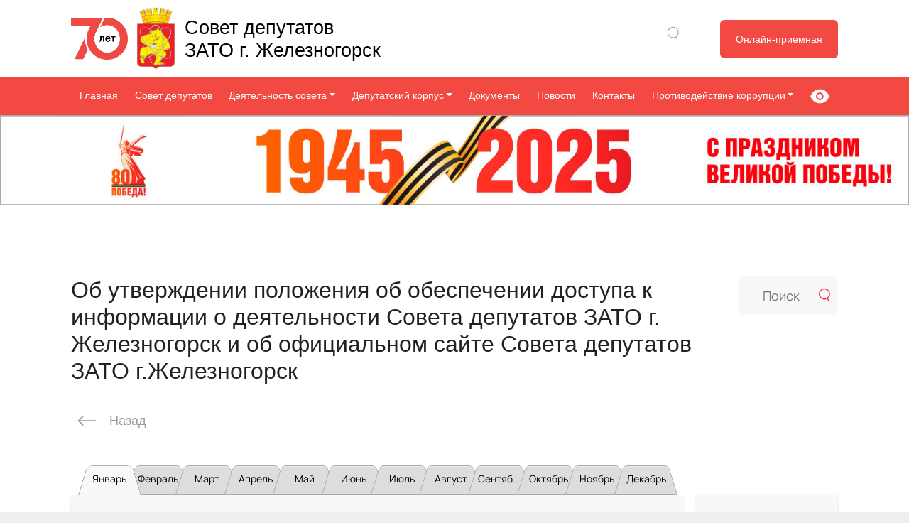

--- FILE ---
content_type: text/html; charset=UTF-8
request_url: https://gorsovet-26.ru/documents/sessions/%D0%BE%D0%B1-%D1%83%D1%82%D0%B2%D0%B5%D1%80%D0%B6%D0%B4%D0%B5%D0%BD%D0%B8%D0%B8-%D0%BF%D0%BE%D0%BB%D0%BE%D0%B6%D0%B5%D0%BD%D0%B8%D1%8F-%D0%BE%D0%B1-%D0%BE%D0%B1%D0%B5%D1%81%D0%BF%D0%B5%D1%87%D0%B5/
body_size: 13916
content:
<!DOCTYPE html>
<html lang="ru">
  <head>
    <meta charset="UTF-8" />
    <meta name="viewport" content="width=device-width, initial-scale=1.0" />

    <meta name="yandex-verification" content="dd0173b3c9338815" />
    <link rel="preload" as="image" href="https://gorsovet-26.ru/wp-content/themes/template/img/main-1.jpg" />
    <link rel="preload" as="font" href="https://gorsovet-26.ru/wp-content/themes/template/fonts/Manrope-Regular.ttf" />
    <link rel="icon" href="/favicon.ico" type="image/x-icon">
    <link href="//cdn.jsdelivr.net/npm/@sweetalert2/theme-material-ui/material-ui.css" rel="stylesheet">
        <link href="https://gorsovet-26.ru/wp-content/themes/template/css/bootstrap-5.3.3/css/bootstrap.min.css" rel="stylesheet" >
   <link href="https://cdn.quilljs.com/1.3.6/quill.snow.css" rel="stylesheet">
    <link href="//cdn.quilljs.com/1.3.6/quill.core.css" rel="stylesheet">
    <link rel="stylesheet" href="https://gorsovet-26.ru/wp-content/themes/template/css/libs/libs.css" />
    <link rel="stylesheet" href="https://gorsovet-26.ru/wp-content/themes/template/css/style.min.css?3451644361" />
    <link
      rel="stylesheet"
      href="https://cdn.jsdelivr.net/npm/@fancyapps/ui@4.0/dist/fancybox.css"
    />

      <meta name='robots' content='index, follow, max-image-preview:large, max-snippet:-1, max-video-preview:-1' />

	<!-- This site is optimized with the Yoast SEO plugin v20.3 - https://yoast.com/wordpress/plugins/seo/ -->
	<title>Об утверждении положения об обеспечении доступа к информации о деятельности Совета депутатов ЗАТО г. Железногорск и об официальном сайте Совета депутатов ЗАТО г.Железногорск - Горсовет</title>
	<link rel="canonical" href="https://gorsovet-26.ru/documents/sessions/об-утверждении-положения-об-обеспече/" />
	<meta property="og:locale" content="ru_RU" />
	<meta property="og:type" content="article" />
	<meta property="og:title" content="Об утверждении положения об обеспечении доступа к информации о деятельности Совета депутатов ЗАТО г. Железногорск и об официальном сайте Совета депутатов ЗАТО г.Железногорск - Горсовет" />
	<meta property="og:url" content="https://gorsovet-26.ru/documents/sessions/об-утверждении-положения-об-обеспече/" />
	<meta property="og:site_name" content="Горсовет" />
	<meta name="twitter:card" content="summary_large_image" />
	<script type="application/ld+json" class="yoast-schema-graph">{"@context":"https://schema.org","@graph":[{"@type":"WebPage","@id":"https://gorsovet-26.ru/documents/sessions/%d0%be%d0%b1-%d1%83%d1%82%d0%b2%d0%b5%d1%80%d0%b6%d0%b4%d0%b5%d0%bd%d0%b8%d0%b8-%d0%bf%d0%be%d0%bb%d0%be%d0%b6%d0%b5%d0%bd%d0%b8%d1%8f-%d0%be%d0%b1-%d0%be%d0%b1%d0%b5%d1%81%d0%bf%d0%b5%d1%87%d0%b5/","url":"https://gorsovet-26.ru/documents/sessions/%d0%be%d0%b1-%d1%83%d1%82%d0%b2%d0%b5%d1%80%d0%b6%d0%b4%d0%b5%d0%bd%d0%b8%d0%b8-%d0%bf%d0%be%d0%bb%d0%be%d0%b6%d0%b5%d0%bd%d0%b8%d1%8f-%d0%be%d0%b1-%d0%be%d0%b1%d0%b5%d1%81%d0%bf%d0%b5%d1%87%d0%b5/","name":"Об утверждении положения об обеспечении доступа к информации о деятельности Совета депутатов ЗАТО г. Железногорск и об официальном сайте Совета депутатов ЗАТО г.Железногорск - Горсовет","isPartOf":{"@id":"https://gorsovet-26.ru/#website"},"datePublished":"2023-04-17T06:55:00+00:00","dateModified":"2023-04-17T06:55:00+00:00","breadcrumb":{"@id":"https://gorsovet-26.ru/documents/sessions/%d0%be%d0%b1-%d1%83%d1%82%d0%b2%d0%b5%d1%80%d0%b6%d0%b4%d0%b5%d0%bd%d0%b8%d0%b8-%d0%bf%d0%be%d0%bb%d0%be%d0%b6%d0%b5%d0%bd%d0%b8%d1%8f-%d0%be%d0%b1-%d0%be%d0%b1%d0%b5%d1%81%d0%bf%d0%b5%d1%87%d0%b5/#breadcrumb"},"inLanguage":"ru-RU","potentialAction":[{"@type":"ReadAction","target":["https://gorsovet-26.ru/documents/sessions/%d0%be%d0%b1-%d1%83%d1%82%d0%b2%d0%b5%d1%80%d0%b6%d0%b4%d0%b5%d0%bd%d0%b8%d0%b8-%d0%bf%d0%be%d0%bb%d0%be%d0%b6%d0%b5%d0%bd%d0%b8%d1%8f-%d0%be%d0%b1-%d0%be%d0%b1%d0%b5%d1%81%d0%bf%d0%b5%d1%87%d0%b5/"]}]},{"@type":"BreadcrumbList","@id":"https://gorsovet-26.ru/documents/sessions/%d0%be%d0%b1-%d1%83%d1%82%d0%b2%d0%b5%d1%80%d0%b6%d0%b4%d0%b5%d0%bd%d0%b8%d0%b8-%d0%bf%d0%be%d0%bb%d0%be%d0%b6%d0%b5%d0%bd%d0%b8%d1%8f-%d0%be%d0%b1-%d0%be%d0%b1%d0%b5%d1%81%d0%bf%d0%b5%d1%87%d0%b5/#breadcrumb","itemListElement":[{"@type":"ListItem","position":1,"name":"Главная страница","item":"https://gorsovet-26.ru/"},{"@type":"ListItem","position":2,"name":"Документы","item":"https://gorsovet-26.ru/documents/"},{"@type":"ListItem","position":3,"name":"Решения сессии","item":"https://gorsovet-26.ru/documents/sessions/"},{"@type":"ListItem","position":4,"name":"Об утверждении положения об обеспечении доступа к информации о деятельности Совета депутатов ЗАТО г. Железногорск и об официальном сайте Совета депутатов ЗАТО г.Железногорск"}]},{"@type":"WebSite","@id":"https://gorsovet-26.ru/#website","url":"https://gorsovet-26.ru/","name":"Горсовет","description":"Горсовет","potentialAction":[{"@type":"SearchAction","target":{"@type":"EntryPoint","urlTemplate":"https://gorsovet-26.ru/?s={search_term_string}"},"query-input":"required name=search_term_string"}],"inLanguage":"ru-RU"}]}</script>
	<!-- / Yoast SEO plugin. -->


<link rel="alternate" type="application/rss+xml" title="Горсовет &raquo; Лента" href="https://gorsovet-26.ru/feed/" />
<link rel="alternate" type="application/rss+xml" title="Горсовет &raquo; Лента комментариев" href="https://gorsovet-26.ru/comments/feed/" />
<link rel="alternate" title="oEmbed (JSON)" type="application/json+oembed" href="https://gorsovet-26.ru/wp-json/oembed/1.0/embed?url=https%3A%2F%2Fgorsovet-26.ru%2Fdocuments%2Fsessions%2F%25d0%25be%25d0%25b1-%25d1%2583%25d1%2582%25d0%25b2%25d0%25b5%25d1%2580%25d0%25b6%25d0%25b4%25d0%25b5%25d0%25bd%25d0%25b8%25d0%25b8-%25d0%25bf%25d0%25be%25d0%25bb%25d0%25be%25d0%25b6%25d0%25b5%25d0%25bd%25d0%25b8%25d1%258f-%25d0%25be%25d0%25b1-%25d0%25be%25d0%25b1%25d0%25b5%25d1%2581%25d0%25bf%25d0%25b5%25d1%2587%25d0%25b5" />
<link rel="alternate" title="oEmbed (XML)" type="text/xml+oembed" href="https://gorsovet-26.ru/wp-json/oembed/1.0/embed?url=https%3A%2F%2Fgorsovet-26.ru%2Fdocuments%2Fsessions%2F%25d0%25be%25d0%25b1-%25d1%2583%25d1%2582%25d0%25b2%25d0%25b5%25d1%2580%25d0%25b6%25d0%25b4%25d0%25b5%25d0%25bd%25d0%25b8%25d0%25b8-%25d0%25bf%25d0%25be%25d0%25bb%25d0%25be%25d0%25b6%25d0%25b5%25d0%25bd%25d0%25b8%25d1%258f-%25d0%25be%25d0%25b1-%25d0%25be%25d0%25b1%25d0%25b5%25d1%2581%25d0%25bf%25d0%25b5%25d1%2587%25d0%25b5&#038;format=xml" />
<style id='wp-img-auto-sizes-contain-inline-css' type='text/css'>
img:is([sizes=auto i],[sizes^="auto," i]){contain-intrinsic-size:3000px 1500px}
/*# sourceURL=wp-img-auto-sizes-contain-inline-css */
</style>
<style id='wp-emoji-styles-inline-css' type='text/css'>

	img.wp-smiley, img.emoji {
		display: inline !important;
		border: none !important;
		box-shadow: none !important;
		height: 1em !important;
		width: 1em !important;
		margin: 0 0.07em !important;
		vertical-align: -0.1em !important;
		background: none !important;
		padding: 0 !important;
	}
/*# sourceURL=wp-emoji-styles-inline-css */
</style>
<style id='wp-block-library-inline-css' type='text/css'>
:root{--wp-block-synced-color:#7a00df;--wp-block-synced-color--rgb:122,0,223;--wp-bound-block-color:var(--wp-block-synced-color);--wp-editor-canvas-background:#ddd;--wp-admin-theme-color:#007cba;--wp-admin-theme-color--rgb:0,124,186;--wp-admin-theme-color-darker-10:#006ba1;--wp-admin-theme-color-darker-10--rgb:0,107,160.5;--wp-admin-theme-color-darker-20:#005a87;--wp-admin-theme-color-darker-20--rgb:0,90,135;--wp-admin-border-width-focus:2px}@media (min-resolution:192dpi){:root{--wp-admin-border-width-focus:1.5px}}.wp-element-button{cursor:pointer}:root .has-very-light-gray-background-color{background-color:#eee}:root .has-very-dark-gray-background-color{background-color:#313131}:root .has-very-light-gray-color{color:#eee}:root .has-very-dark-gray-color{color:#313131}:root .has-vivid-green-cyan-to-vivid-cyan-blue-gradient-background{background:linear-gradient(135deg,#00d084,#0693e3)}:root .has-purple-crush-gradient-background{background:linear-gradient(135deg,#34e2e4,#4721fb 50%,#ab1dfe)}:root .has-hazy-dawn-gradient-background{background:linear-gradient(135deg,#faaca8,#dad0ec)}:root .has-subdued-olive-gradient-background{background:linear-gradient(135deg,#fafae1,#67a671)}:root .has-atomic-cream-gradient-background{background:linear-gradient(135deg,#fdd79a,#004a59)}:root .has-nightshade-gradient-background{background:linear-gradient(135deg,#330968,#31cdcf)}:root .has-midnight-gradient-background{background:linear-gradient(135deg,#020381,#2874fc)}:root{--wp--preset--font-size--normal:16px;--wp--preset--font-size--huge:42px}.has-regular-font-size{font-size:1em}.has-larger-font-size{font-size:2.625em}.has-normal-font-size{font-size:var(--wp--preset--font-size--normal)}.has-huge-font-size{font-size:var(--wp--preset--font-size--huge)}.has-text-align-center{text-align:center}.has-text-align-left{text-align:left}.has-text-align-right{text-align:right}.has-fit-text{white-space:nowrap!important}#end-resizable-editor-section{display:none}.aligncenter{clear:both}.items-justified-left{justify-content:flex-start}.items-justified-center{justify-content:center}.items-justified-right{justify-content:flex-end}.items-justified-space-between{justify-content:space-between}.screen-reader-text{border:0;clip-path:inset(50%);height:1px;margin:-1px;overflow:hidden;padding:0;position:absolute;width:1px;word-wrap:normal!important}.screen-reader-text:focus{background-color:#ddd;clip-path:none;color:#444;display:block;font-size:1em;height:auto;left:5px;line-height:normal;padding:15px 23px 14px;text-decoration:none;top:5px;width:auto;z-index:100000}html :where(.has-border-color){border-style:solid}html :where([style*=border-top-color]){border-top-style:solid}html :where([style*=border-right-color]){border-right-style:solid}html :where([style*=border-bottom-color]){border-bottom-style:solid}html :where([style*=border-left-color]){border-left-style:solid}html :where([style*=border-width]){border-style:solid}html :where([style*=border-top-width]){border-top-style:solid}html :where([style*=border-right-width]){border-right-style:solid}html :where([style*=border-bottom-width]){border-bottom-style:solid}html :where([style*=border-left-width]){border-left-style:solid}html :where(img[class*=wp-image-]){height:auto;max-width:100%}:where(figure){margin:0 0 1em}html :where(.is-position-sticky){--wp-admin--admin-bar--position-offset:var(--wp-admin--admin-bar--height,0px)}@media screen and (max-width:600px){html :where(.is-position-sticky){--wp-admin--admin-bar--position-offset:0px}}

/*# sourceURL=wp-block-library-inline-css */
</style><style id='global-styles-inline-css' type='text/css'>
:root{--wp--preset--aspect-ratio--square: 1;--wp--preset--aspect-ratio--4-3: 4/3;--wp--preset--aspect-ratio--3-4: 3/4;--wp--preset--aspect-ratio--3-2: 3/2;--wp--preset--aspect-ratio--2-3: 2/3;--wp--preset--aspect-ratio--16-9: 16/9;--wp--preset--aspect-ratio--9-16: 9/16;--wp--preset--color--black: #000000;--wp--preset--color--cyan-bluish-gray: #abb8c3;--wp--preset--color--white: #ffffff;--wp--preset--color--pale-pink: #f78da7;--wp--preset--color--vivid-red: #cf2e2e;--wp--preset--color--luminous-vivid-orange: #ff6900;--wp--preset--color--luminous-vivid-amber: #fcb900;--wp--preset--color--light-green-cyan: #7bdcb5;--wp--preset--color--vivid-green-cyan: #00d084;--wp--preset--color--pale-cyan-blue: #8ed1fc;--wp--preset--color--vivid-cyan-blue: #0693e3;--wp--preset--color--vivid-purple: #9b51e0;--wp--preset--gradient--vivid-cyan-blue-to-vivid-purple: linear-gradient(135deg,rgb(6,147,227) 0%,rgb(155,81,224) 100%);--wp--preset--gradient--light-green-cyan-to-vivid-green-cyan: linear-gradient(135deg,rgb(122,220,180) 0%,rgb(0,208,130) 100%);--wp--preset--gradient--luminous-vivid-amber-to-luminous-vivid-orange: linear-gradient(135deg,rgb(252,185,0) 0%,rgb(255,105,0) 100%);--wp--preset--gradient--luminous-vivid-orange-to-vivid-red: linear-gradient(135deg,rgb(255,105,0) 0%,rgb(207,46,46) 100%);--wp--preset--gradient--very-light-gray-to-cyan-bluish-gray: linear-gradient(135deg,rgb(238,238,238) 0%,rgb(169,184,195) 100%);--wp--preset--gradient--cool-to-warm-spectrum: linear-gradient(135deg,rgb(74,234,220) 0%,rgb(151,120,209) 20%,rgb(207,42,186) 40%,rgb(238,44,130) 60%,rgb(251,105,98) 80%,rgb(254,248,76) 100%);--wp--preset--gradient--blush-light-purple: linear-gradient(135deg,rgb(255,206,236) 0%,rgb(152,150,240) 100%);--wp--preset--gradient--blush-bordeaux: linear-gradient(135deg,rgb(254,205,165) 0%,rgb(254,45,45) 50%,rgb(107,0,62) 100%);--wp--preset--gradient--luminous-dusk: linear-gradient(135deg,rgb(255,203,112) 0%,rgb(199,81,192) 50%,rgb(65,88,208) 100%);--wp--preset--gradient--pale-ocean: linear-gradient(135deg,rgb(255,245,203) 0%,rgb(182,227,212) 50%,rgb(51,167,181) 100%);--wp--preset--gradient--electric-grass: linear-gradient(135deg,rgb(202,248,128) 0%,rgb(113,206,126) 100%);--wp--preset--gradient--midnight: linear-gradient(135deg,rgb(2,3,129) 0%,rgb(40,116,252) 100%);--wp--preset--font-size--small: 13px;--wp--preset--font-size--medium: 20px;--wp--preset--font-size--large: 36px;--wp--preset--font-size--x-large: 42px;--wp--preset--spacing--20: 0.44rem;--wp--preset--spacing--30: 0.67rem;--wp--preset--spacing--40: 1rem;--wp--preset--spacing--50: 1.5rem;--wp--preset--spacing--60: 2.25rem;--wp--preset--spacing--70: 3.38rem;--wp--preset--spacing--80: 5.06rem;--wp--preset--shadow--natural: 6px 6px 9px rgba(0, 0, 0, 0.2);--wp--preset--shadow--deep: 12px 12px 50px rgba(0, 0, 0, 0.4);--wp--preset--shadow--sharp: 6px 6px 0px rgba(0, 0, 0, 0.2);--wp--preset--shadow--outlined: 6px 6px 0px -3px rgb(255, 255, 255), 6px 6px rgb(0, 0, 0);--wp--preset--shadow--crisp: 6px 6px 0px rgb(0, 0, 0);}:where(.is-layout-flex){gap: 0.5em;}:where(.is-layout-grid){gap: 0.5em;}body .is-layout-flex{display: flex;}.is-layout-flex{flex-wrap: wrap;align-items: center;}.is-layout-flex > :is(*, div){margin: 0;}body .is-layout-grid{display: grid;}.is-layout-grid > :is(*, div){margin: 0;}:where(.wp-block-columns.is-layout-flex){gap: 2em;}:where(.wp-block-columns.is-layout-grid){gap: 2em;}:where(.wp-block-post-template.is-layout-flex){gap: 1.25em;}:where(.wp-block-post-template.is-layout-grid){gap: 1.25em;}.has-black-color{color: var(--wp--preset--color--black) !important;}.has-cyan-bluish-gray-color{color: var(--wp--preset--color--cyan-bluish-gray) !important;}.has-white-color{color: var(--wp--preset--color--white) !important;}.has-pale-pink-color{color: var(--wp--preset--color--pale-pink) !important;}.has-vivid-red-color{color: var(--wp--preset--color--vivid-red) !important;}.has-luminous-vivid-orange-color{color: var(--wp--preset--color--luminous-vivid-orange) !important;}.has-luminous-vivid-amber-color{color: var(--wp--preset--color--luminous-vivid-amber) !important;}.has-light-green-cyan-color{color: var(--wp--preset--color--light-green-cyan) !important;}.has-vivid-green-cyan-color{color: var(--wp--preset--color--vivid-green-cyan) !important;}.has-pale-cyan-blue-color{color: var(--wp--preset--color--pale-cyan-blue) !important;}.has-vivid-cyan-blue-color{color: var(--wp--preset--color--vivid-cyan-blue) !important;}.has-vivid-purple-color{color: var(--wp--preset--color--vivid-purple) !important;}.has-black-background-color{background-color: var(--wp--preset--color--black) !important;}.has-cyan-bluish-gray-background-color{background-color: var(--wp--preset--color--cyan-bluish-gray) !important;}.has-white-background-color{background-color: var(--wp--preset--color--white) !important;}.has-pale-pink-background-color{background-color: var(--wp--preset--color--pale-pink) !important;}.has-vivid-red-background-color{background-color: var(--wp--preset--color--vivid-red) !important;}.has-luminous-vivid-orange-background-color{background-color: var(--wp--preset--color--luminous-vivid-orange) !important;}.has-luminous-vivid-amber-background-color{background-color: var(--wp--preset--color--luminous-vivid-amber) !important;}.has-light-green-cyan-background-color{background-color: var(--wp--preset--color--light-green-cyan) !important;}.has-vivid-green-cyan-background-color{background-color: var(--wp--preset--color--vivid-green-cyan) !important;}.has-pale-cyan-blue-background-color{background-color: var(--wp--preset--color--pale-cyan-blue) !important;}.has-vivid-cyan-blue-background-color{background-color: var(--wp--preset--color--vivid-cyan-blue) !important;}.has-vivid-purple-background-color{background-color: var(--wp--preset--color--vivid-purple) !important;}.has-black-border-color{border-color: var(--wp--preset--color--black) !important;}.has-cyan-bluish-gray-border-color{border-color: var(--wp--preset--color--cyan-bluish-gray) !important;}.has-white-border-color{border-color: var(--wp--preset--color--white) !important;}.has-pale-pink-border-color{border-color: var(--wp--preset--color--pale-pink) !important;}.has-vivid-red-border-color{border-color: var(--wp--preset--color--vivid-red) !important;}.has-luminous-vivid-orange-border-color{border-color: var(--wp--preset--color--luminous-vivid-orange) !important;}.has-luminous-vivid-amber-border-color{border-color: var(--wp--preset--color--luminous-vivid-amber) !important;}.has-light-green-cyan-border-color{border-color: var(--wp--preset--color--light-green-cyan) !important;}.has-vivid-green-cyan-border-color{border-color: var(--wp--preset--color--vivid-green-cyan) !important;}.has-pale-cyan-blue-border-color{border-color: var(--wp--preset--color--pale-cyan-blue) !important;}.has-vivid-cyan-blue-border-color{border-color: var(--wp--preset--color--vivid-cyan-blue) !important;}.has-vivid-purple-border-color{border-color: var(--wp--preset--color--vivid-purple) !important;}.has-vivid-cyan-blue-to-vivid-purple-gradient-background{background: var(--wp--preset--gradient--vivid-cyan-blue-to-vivid-purple) !important;}.has-light-green-cyan-to-vivid-green-cyan-gradient-background{background: var(--wp--preset--gradient--light-green-cyan-to-vivid-green-cyan) !important;}.has-luminous-vivid-amber-to-luminous-vivid-orange-gradient-background{background: var(--wp--preset--gradient--luminous-vivid-amber-to-luminous-vivid-orange) !important;}.has-luminous-vivid-orange-to-vivid-red-gradient-background{background: var(--wp--preset--gradient--luminous-vivid-orange-to-vivid-red) !important;}.has-very-light-gray-to-cyan-bluish-gray-gradient-background{background: var(--wp--preset--gradient--very-light-gray-to-cyan-bluish-gray) !important;}.has-cool-to-warm-spectrum-gradient-background{background: var(--wp--preset--gradient--cool-to-warm-spectrum) !important;}.has-blush-light-purple-gradient-background{background: var(--wp--preset--gradient--blush-light-purple) !important;}.has-blush-bordeaux-gradient-background{background: var(--wp--preset--gradient--blush-bordeaux) !important;}.has-luminous-dusk-gradient-background{background: var(--wp--preset--gradient--luminous-dusk) !important;}.has-pale-ocean-gradient-background{background: var(--wp--preset--gradient--pale-ocean) !important;}.has-electric-grass-gradient-background{background: var(--wp--preset--gradient--electric-grass) !important;}.has-midnight-gradient-background{background: var(--wp--preset--gradient--midnight) !important;}.has-small-font-size{font-size: var(--wp--preset--font-size--small) !important;}.has-medium-font-size{font-size: var(--wp--preset--font-size--medium) !important;}.has-large-font-size{font-size: var(--wp--preset--font-size--large) !important;}.has-x-large-font-size{font-size: var(--wp--preset--font-size--x-large) !important;}
/*# sourceURL=global-styles-inline-css */
</style>

<style id='classic-theme-styles-inline-css' type='text/css'>
/*! This file is auto-generated */
.wp-block-button__link{color:#fff;background-color:#32373c;border-radius:9999px;box-shadow:none;text-decoration:none;padding:calc(.667em + 2px) calc(1.333em + 2px);font-size:1.125em}.wp-block-file__button{background:#32373c;color:#fff;text-decoration:none}
/*# sourceURL=/wp-includes/css/classic-themes.min.css */
</style>
<link rel="https://api.w.org/" href="https://gorsovet-26.ru/wp-json/" /><link rel="alternate" title="JSON" type="application/json" href="https://gorsovet-26.ru/wp-json/wp/v2/documents/1302" /><link rel="EditURI" type="application/rsd+xml" title="RSD" href="https://gorsovet-26.ru/xmlrpc.php?rsd" />
<meta name="generator" content="WordPress 6.9" />
<link rel='shortlink' href='https://gorsovet-26.ru/?p=1302' />


       <meta name="viewport" content="width=device-width, initial-scale=1.0" />
  </head>
  <body class="wp-singular documents-template-default single single-documents postid-1302 single-format-standard wp-theme-template">

    <!--<div class="preloader" id="page-preloader">
  <div class="preloader__loading">
    <img src="https://gorsovet-26.ru/wp-content/themes/template/img/emblem.png" alt="Герб ЗАТО города Железногорска">
    <span></span>
  </div>
</div>-->
<header class="header">
  <div class="header__top">
    <img src="/uploads/logo70.png" style="width:118px">
    <a href="/">
      <img src="https://gorsovet-26.ru/wp-content/themes/template/img/emblem.png" alt="Герб ЗАТО города Железногорска" />
    </a>
    <h2 class="header__title">
      Совет депутатов <br />ЗАТО
      г. Железногорск
    </h2>
    <form role="search" method="get" id="searchform" action="https://gorsovet-26.ru/" >
  <label class="screen-reader-text" for="s">Поиск: </label>
  <input type="text" value="" name="s" id="s" style="padding: 5px 20px;width:200px;border:none;border-bottom:solid 1px #000"/>
  <input type="submit" id="searchsubmit" value=""  style="height: 40px;width:30px;background: url(/wp-content/themes/template/svg/search.svg) 50% 50% no-repeat;border:none"/>
</form>
<!--<div class="ya-site-form ya-site-form_inited_no header__search" data-bem="{&quot;action&quot;:&quot;http://gorsovet-26.ru/search&quot;,&quot;arrow&quot;:false,&quot;bg&quot;:&quot;transparent&quot;,&quot;fontsize&quot;:14,&quot;fg&quot;:&quot;#000000&quot;,&quot;language&quot;:&quot;ru&quot;,&quot;logo&quot;:&quot;rb&quot;,&quot;publicname&quot;:&quot;Поиск по gorsovet-26.ru&quot;,&quot;suggest&quot;:true,&quot;target&quot;:&quot;_self&quot;,&quot;tld&quot;:&quot;ru&quot;,&quot;type&quot;:2,&quot;usebigdictionary&quot;:false,&quot;searchid&quot;:2448389,&quot;input_fg&quot;:&quot;#000000&quot;,&quot;input_bg&quot;:&quot;#ffffff&quot;,&quot;input_fontStyle&quot;:&quot;normal&quot;,&quot;input_fontWeight&quot;:&quot;normal&quot;,&quot;input_placeholder&quot;:&quot;Поиск по сайту&quot;,&quot;input_placeholderColor&quot;:&quot;#000000&quot;,&quot;input_borderColor&quot;:&quot;#cccccc&quot;}">
      <form action="https://yandex.ru/search/site/" method="get" target="_self" accept-charset="utf-8">
        <input type="hidden" name="searchid" value="2448389"/>
        <input type="hidden" name="l10n" value="ru"/>
        <input type="hidden" name="reqenc" value=""/>
        <input type="search" name="text" value=""/>
        <input type="submit" value="Найти"/>
      </form>
    </div>-->
        <a class="button reception__button" href="https://esia.gosuslugi.ru/login/" target="_blank">Онлайн-приемная</a>
    <button class="burger"><span></span></button>
  </div>
  <nav class="header__nav">
           <div id="navbarsExample07" class="navbar navbar-expand-sm  text-black py-0"><ul id="menu-menu-1" class="nav nav-pills  me-auto mb-2 mb-lg-0 col-12  justify-content-between&quot;"><li id="menu-item-54" class="menu-item menu-item-type-post_type menu-item-object-page menu-item-home nav-item nav-item-54"><a title="Главная" href="https://gorsovet-26.ru/" class="nav-link">Главная</a> </li><li id="menu-item-60" class="menu-item menu-item-type-post_type menu-item-object-page nav-item nav-item-60"><a title="Совет депутатов" href="https://gorsovet-26.ru/council/" class="nav-link">Совет депутатов</a> </li><li id="menu-item-471" class="menu-item menu-item-type-custom menu-item-object-custom menu-item-has-children nav-item nav-item-471  dropdown2 "><a title="Деятельность совета" href="#" class="dropdown-toggle nav-link" data-toggle="dropdown" role="button" aria-haspopup="true">Деятельность совета</a> 
<div role="menu" class=" dropdown-menu p-3">
<a title="Сессии" href="/activity/sessions/" class="menu-item menu-item-type-custom menu-item-object-custom dropdown-item" id="menu-item-1698">Сессии</a> <a title="Публичные слушания" href="/activity/hearing/" class="menu-item menu-item-type-custom menu-item-object-custom dropdown-item" id="menu-item-1699">Публичные слушания</a> <a title="Работа комиссий" href="/activity/работа-комиссий/" class="menu-item menu-item-type-custom menu-item-object-custom dropdown-item" id="menu-item-1700">Работа комиссий</a> </div>
</li><li id="menu-item-61" class="menu-item menu-item-type-custom menu-item-object-custom menu-item-has-children nav-item nav-item-61  dropdown2 "><a title="Депутатский корпус" href="#" class="dropdown-toggle nav-link" data-toggle="dropdown" role="button" aria-haspopup="true">Депутатский корпус</a> 
<div role="menu" class=" dropdown-menu p-3">
<a title="Председатель" href="https://gorsovet-26.ru/corpus/%d0%bf%d1%80%d0%be%d1%81%d0%ba%d1%83%d1%80%d0%bd%d0%b8%d0%bd-%d1%81%d0%b5%d1%80%d0%b3%d0%b5%d0%b9-%d0%b4%d0%bc%d0%b8%d1%82%d1%80%d0%b8%d0%b5%d0%b2%d0%b8%d1%87-2/" class="menu-item menu-item-type-custom menu-item-object-custom dropdown-item" id="menu-item-5467">Председатель</a> <a title="Заместитель председателя" href="/corpus/бурцев-сергей-александрович/" class="menu-item menu-item-type-custom menu-item-object-custom dropdown-item" id="menu-item-830">Заместитель председателя</a> <a title="Депутатский корпус" href="/corpus/" class="menu-item menu-item-type-custom menu-item-object-custom dropdown-item" id="menu-item-831">Депутатский корпус</a> </div>
</li><li id="menu-item-99" class="menu-item menu-item-type-custom menu-item-object-custom nav-item nav-item-99"><a title="Документы" href="/documents/" class="nav-link">Документы</a> </li><li id="menu-item-473" class="menu-item menu-item-type-custom menu-item-object-custom nav-item nav-item-473"><a title="Новости" href="/news/" class="nav-link">Новости</a> </li><li id="menu-item-58" class="menu-item menu-item-type-post_type menu-item-object-page nav-item nav-item-58"><a title="Контакты" href="https://gorsovet-26.ru/contacts/" class="nav-link">Контакты</a> </li><li id="menu-item-59" class="menu-item menu-item-type-post_type menu-item-object-page menu-item-has-children nav-item nav-item-59  dropdown2 "><a title="Противодействие коррупции" href="#" class="dropdown-toggle nav-link" data-toggle="dropdown" role="button" aria-haspopup="true">Противодействие коррупции</a> 
<div role="menu" class=" dropdown-menu p-3">
<a title="Нормативные акты" href="/norma_acts/" class="menu-item menu-item-type-custom menu-item-object-custom dropdown-item" id="menu-item-2919">Нормативные акты</a> <a title="Антикоррупционная экспертиза" href="/anticorruption_ex/" class="menu-item menu-item-type-custom menu-item-object-custom dropdown-item" id="menu-item-2913">Антикоррупционная экспертиза</a> <a title="Методические материалы" href="/%d0%bc%d0%b5%d1%82%d0%be%d0%b4%d0%b8%d1%87%d0%b5%d1%81%d0%ba%d0%b8%d0%b5-%d0%bc%d0%b0%d1%82%d0%b5%d1%80%d0%b8%d0%b0%d0%bb%d1%8b/" class="menu-item menu-item-type-custom menu-item-object-custom dropdown-item" id="menu-item-2914">Методические материалы</a> <a title="Формы документов" href="/forms_docs/" class="menu-item menu-item-type-custom menu-item-object-custom dropdown-item" id="menu-item-2915">Формы документов</a> <a title="Сведения о доходах и расходах" href="/dohodi/" class="menu-item menu-item-type-custom menu-item-object-custom menu-item-has-children dropdown-item" id="menu-item-2916">Сведения о доходах и расходах</a> <a title="Комиссия" href="/committee/" class="menu-item menu-item-type-custom menu-item-object-custom dropdown-item" id="menu-item-2917">Комиссия</a> <a title="Обратная связь" href="/antifeedback/" class="menu-item menu-item-type-custom menu-item-object-custom dropdown-item" id="menu-item-2918">Обратная связь</a> </div>
</li><li id="menu-item-476" class="menu-item menu-item-type-custom menu-item-object-custom nav-item nav-item-476 header__eye bvi-open"><a title="&lt;img src=&quot;/wp-content/themes/template/svg/eye.svg&quot; alt=&quot;Версия для слабовидящих&quot; /&gt;" href="#" class="nav-link"><img src="/wp-content/themes/template/svg/eye.svg" alt="Версия для слабовидящих" /></a> </li><li id="menu-item-477" class="menu-item menu-item-type-post_type menu-item-object-page nav-item nav-item-477"><a title="Онлайн приемная" href="https://gorsovet-26.ru/reception/" class="nav-link">Онлайн приемная</a> </li></ul></div>    <button class="close close--animate"></button>
  </nav>
  <!--  <a href="/jubilee/main"><img src="/uploads/19542024.jpg" class="w-100"></a>-->
  <a href="#"><img src="/wp-content/uploads/2025/04/POBEDA_80.jpg" class="w-100"></a>
    </header>

<section class="folder">
    <div class="d-flex">
    <h2 class="title">Об утверждении положения об обеспечении доступа к информации о деятельности Совета депутатов ЗАТО г. Железногорск и об официальном сайте Совета депутатов ЗАТО г.Железногорск</h2>
    <form class="form documents__form" action="" method="POST">
      <input class="search" id="documents-search" type="search" placeholder="Поиск по документам" autocomplete="off">
      <input type="hidden" class="form__id">
    </form>
  </div>
    <button class="back" onclick="window.history.back()">
    <img src="/wp-content/themes/template/svg/arrow-prev.svg">
    <span>Назад</span>
  </button>
  <div class="folder__container">
    <div>

            <nav class="folder__months" id="nav">
                    <a class="selected" href="?y=2026&month=1">Январь</a>
                     <a class="" href="?y=2026&month=2">Февраль</a>
                     <a class="" href="?y=2026&month=3">Март</a>
                     <a class="" href="?y=2026&month=4">Апрель</a>
                     <a class="" href="?y=2026&month=5">Май</a>
                     <a class="" href="?y=2026&month=6">Июнь</a>
                     <a class="" href="?y=2026&month=7">Июль</a>
                     <a class="" href="?y=2026&month=8">Август</a>
                     <a class="" href="?y=2026&month=9">Сентябрь</a>
                     <a class="" href="?y=2026&month=10">Октябрь</a>
                     <a class="" href="?y=2026&month=11">Ноябрь</a>
                     <a class="" href="?y=2026&month=12">Декабрь</a>
                   </nav>
        
      <ul class="folder__documents">

            </ul>
    </div>
      <aside>
      <ul class="folder__years">
                    <li><a class="" href="?y=2021" style="white-space: nowrap">2021</a></li>
                        <li><a class="" href="?y=2022" style="white-space: nowrap">2022</a></li>
                        <li><a class="" href="?y=2023" style="white-space: nowrap">2023</a></li>
                        <li><a class="" href="?y=2024" style="white-space: nowrap">2024</a></li>
                        <li><a class="" href="?y=2025" style="white-space: nowrap">2025</a></li>
                        <li><a class="active" href="?y=2026" style="white-space: nowrap">2026</a></li>
            
      </ul>
    </aside>
      </div>

</section>
<script type="speculationrules">
{"prefetch":[{"source":"document","where":{"and":[{"href_matches":"/*"},{"not":{"href_matches":["/wp-*.php","/wp-admin/*","/wp-content/uploads/*","/wp-content/*","/wp-content/plugins/*","/wp-content/themes/template/*","/*\\?(.+)"]}},{"not":{"selector_matches":"a[rel~=\"nofollow\"]"}},{"not":{"selector_matches":".no-prefetch, .no-prefetch a"}}]},"eagerness":"conservative"}]}
</script>
<script id="wp-emoji-settings" type="application/json">
{"baseUrl":"https://s.w.org/images/core/emoji/17.0.2/72x72/","ext":".png","svgUrl":"https://s.w.org/images/core/emoji/17.0.2/svg/","svgExt":".svg","source":{"concatemoji":"https://gorsovet-26.ru/wp-includes/js/wp-emoji-release.min.js?ver=6.9"}}
</script>
<script type="module">
/* <![CDATA[ */
/*! This file is auto-generated */
const a=JSON.parse(document.getElementById("wp-emoji-settings").textContent),o=(window._wpemojiSettings=a,"wpEmojiSettingsSupports"),s=["flag","emoji"];function i(e){try{var t={supportTests:e,timestamp:(new Date).valueOf()};sessionStorage.setItem(o,JSON.stringify(t))}catch(e){}}function c(e,t,n){e.clearRect(0,0,e.canvas.width,e.canvas.height),e.fillText(t,0,0);t=new Uint32Array(e.getImageData(0,0,e.canvas.width,e.canvas.height).data);e.clearRect(0,0,e.canvas.width,e.canvas.height),e.fillText(n,0,0);const a=new Uint32Array(e.getImageData(0,0,e.canvas.width,e.canvas.height).data);return t.every((e,t)=>e===a[t])}function p(e,t){e.clearRect(0,0,e.canvas.width,e.canvas.height),e.fillText(t,0,0);var n=e.getImageData(16,16,1,1);for(let e=0;e<n.data.length;e++)if(0!==n.data[e])return!1;return!0}function u(e,t,n,a){switch(t){case"flag":return n(e,"\ud83c\udff3\ufe0f\u200d\u26a7\ufe0f","\ud83c\udff3\ufe0f\u200b\u26a7\ufe0f")?!1:!n(e,"\ud83c\udde8\ud83c\uddf6","\ud83c\udde8\u200b\ud83c\uddf6")&&!n(e,"\ud83c\udff4\udb40\udc67\udb40\udc62\udb40\udc65\udb40\udc6e\udb40\udc67\udb40\udc7f","\ud83c\udff4\u200b\udb40\udc67\u200b\udb40\udc62\u200b\udb40\udc65\u200b\udb40\udc6e\u200b\udb40\udc67\u200b\udb40\udc7f");case"emoji":return!a(e,"\ud83e\u1fac8")}return!1}function f(e,t,n,a){let r;const o=(r="undefined"!=typeof WorkerGlobalScope&&self instanceof WorkerGlobalScope?new OffscreenCanvas(300,150):document.createElement("canvas")).getContext("2d",{willReadFrequently:!0}),s=(o.textBaseline="top",o.font="600 32px Arial",{});return e.forEach(e=>{s[e]=t(o,e,n,a)}),s}function r(e){var t=document.createElement("script");t.src=e,t.defer=!0,document.head.appendChild(t)}a.supports={everything:!0,everythingExceptFlag:!0},new Promise(t=>{let n=function(){try{var e=JSON.parse(sessionStorage.getItem(o));if("object"==typeof e&&"number"==typeof e.timestamp&&(new Date).valueOf()<e.timestamp+604800&&"object"==typeof e.supportTests)return e.supportTests}catch(e){}return null}();if(!n){if("undefined"!=typeof Worker&&"undefined"!=typeof OffscreenCanvas&&"undefined"!=typeof URL&&URL.createObjectURL&&"undefined"!=typeof Blob)try{var e="postMessage("+f.toString()+"("+[JSON.stringify(s),u.toString(),c.toString(),p.toString()].join(",")+"));",a=new Blob([e],{type:"text/javascript"});const r=new Worker(URL.createObjectURL(a),{name:"wpTestEmojiSupports"});return void(r.onmessage=e=>{i(n=e.data),r.terminate(),t(n)})}catch(e){}i(n=f(s,u,c,p))}t(n)}).then(e=>{for(const n in e)a.supports[n]=e[n],a.supports.everything=a.supports.everything&&a.supports[n],"flag"!==n&&(a.supports.everythingExceptFlag=a.supports.everythingExceptFlag&&a.supports[n]);var t;a.supports.everythingExceptFlag=a.supports.everythingExceptFlag&&!a.supports.flag,a.supports.everything||((t=a.source||{}).concatemoji?r(t.concatemoji):t.wpemoji&&t.twemoji&&(r(t.twemoji),r(t.wpemoji)))});
//# sourceURL=https://gorsovet-26.ru/wp-includes/js/wp-emoji-loader.min.js
/* ]]> */
</script>

 <footer class="footer p-3">

    <div class="footer__container1 container">
      <div class="col-12 mb-5">
        <div class="row text-white">
            <div class="col-12 col-md-3">
                 <h4 class="footer__title"><b><a class="text-white" href="/uploads/Уведомление Электронное обращение.docx" target="_blank">ОБРАЩЕНИЯ ГРАЖДАН</a></b></h4>
            </div>

             <div class="col-12 col-md-3 ">
                    <span>Тел: </span>
          <a href="tel:+7 (3919) 76-55-50" class="text-white">+7 (3919) 76-55-50</a>
            </div>
             <div class="col-12 col-md-3">
                  <span>Факс: </span>
          <a href="fax:+7 (3919) 74-62-77" class="text-white">+7 (3919) 74-62-77</a>
            </div>
             <div class="col-12 col-md-3">
               <!-- <span>E-mail: </span>
          <a href="mailto:sovet@adm.k26.ru"  class="text-white">sovet@adm.k26.ru</a>-->&nbsp;
            </div>
        </div>
           </div>
             <div class="col-12 mb-3">
        <div class="row">
            <div class="col-12 col-md-3">    <div class="footer__emblem">
        <img src="https://gorsovet-26.ru/wp-content/themes/template/img/emblem2.png" alt="Герб ЗАТО города Железногорска" />
        <p class="white">Совет депутатов ЗАТО <span> г. Железногорск</span></p>
      </div></div>
            <div class="col-12 col-md-3">    <ul class="footer__nav">
        <li><a href="/">Главная</a></li>
        <li><a href="/council">Совет депутатов</a></li>
        <li><a href="/activity">Деятельность Совета</a></li>
      </ul></div>
            <div class="col-12 col-md-3">   <ul class="footer__nav">
        <li><a href="/corpus">Депутатский корпус</a></li>
        <li><a href="/documents">Документы</a></li>
        <li><a href="/news/">Новости</a></li>
      </ul></div>
            <div class="col-12 col-md-3">  <ul class="footer__nav">
        <li><a href="/contacts">Контакты</a></li>

      </ul></div>
        </div>
        </div>



           <div class="col-12 mb-3">
      <div class="row">
            <div class="col-12 col-md-6">   <p class="footer__copyright">
        © 2010-2020<br />Совет депутатов ЗАТО г. Железногорск, ул. 22 Партсъезда, 21,
        <span> г. Железногорск, </span> Красноярский край, Россия, 662971
      </p></div>
            <div class="col-12 col-md-4">  <a href="#popup-policy" class="footer__policy open-policy-popup text-white">Политика конфиденциальности</a>       </div>
            <div class="col-12 col-md-2"><ul class="footer__socials">
        <li>
          <a href="https://vk.com/gorsovet_26"  target="_blank">
            <img src="https://gorsovet-26.ru/wp-content/themes/template/svg/vk.svg" alt="ВКонтакте" />
          </a>
        </li>
        <li>
          <a href="https://ok.ru/group/58007684644885" target="_blank">
            <img src="https://gorsovet-26.ru/wp-content/themes/template/svg/ok.svg" alt="Одноклассники" />
          </a>
        </li>
        <li>
          <a href="https://t.me/gorsovet_26"  target="_blank">
            <img src="https://gorsovet-26.ru/wp-content/themes/template/svg/telegram.svg" alt="Телеграм" />
          </a>
        </li>
      </ul></div>
      </div>

           </div>


    </div>
  </footer>

  <div id="popup-policy" class="popup popup__policy mfp-hide">
    <h3>Политика в отношении обработки персональных данных</h3>
    <ol>
      <li>
        <span>Общие положения</span>
        <p>Настоящая политика обработки персональных данных составлена в соответствии с требованиями Федерального закона от 27.07.2006. №152-ФЗ «О персональных данных» и определяет порядок обработки персональных данных и меры по обеспечению безопасности персональных данных, предпринимаемые Совет депутатов ЗАТО г. Железногорск (далее – Оператор).</p>
        <ol>
          <li>Оператор ставит своей важнейшей целью и условием осуществления своей деятельности соблюдение прав и свобод человека и гражданина при обработке его персональных данных, в том числе защиты прав на неприкосновенность частной жизни, личную и семейную тайну.</li>
          <li>Настоящая политика Оператора в отношении обработки персональных данных (далее – Политика) применяется ко всей информации, которую Оператор может получить о посетителях веб-сайта http://gorsovet-26.ru.</li>
        </ol>
      </li>
      <li>
        <span>Основные понятия, используемые в Политике</span>
        <ol>
          <li>Автоматизированная обработка персональных данных – обработка персональных данных с помощью средств вычислительной техники;</li>
          <li>Блокирование персональных данных – временное прекращение обработки персональных данных (за исключением случаев, если обработка необходима для уточнения персональных данных);</li>
          <li>Веб-сайт – совокупность графических и информационных материалов, а также программ для ЭВМ и баз данных, обеспечивающих их доступность в сети интернет по сетевому адресу http://gorsovet-26.ru;</li>
          <li>Информационная система персональных данных — совокупность содержащихся в базах данных персональных данных, и обеспечивающих их обработку информационных технологий и технических средств;</li>
          <li>Обезличивание персональных данных — действия, в результате которых невозможно определить без использования дополнительной информации принадлежность персональных данных конкретному Пользователю или иному субъекту персональных данных;</li>
          <li>Обработка персональных данных – любое действие (операция) или совокупность действий (операций), совершаемых с использованием средств автоматизации или без использования таких средств с персональными данными, включая сбор, запись, систематизацию, накопление, хранение, уточнение (обновление, изменение), извлечение, использование, передачу (распространение, предоставление, доступ), обезличивание, блокирование, удаление, уничтожение персональных данных;</li>
          <li>Оператор – государственный орган, муниципальный орган, юридическое или физическое лицо, самостоятельно или совместно с другими лицами организующие и (или) осуществляющие обработку персональных данных, а также определяющие цели обработки персональных данных, состав персональных данных, подлежащих обработке, действия (операции), совершаемые с персональными данными;</li>
          <li>Персональные данные – любая информация, относящаяся прямо или косвенно к определенному или определяемому Пользователю веб-сайта http://gorsovet-26.ru;</li>
          <li>Пользователь – любой посетитель веб-сайта http://gorsovet-26.ru</li>
          <li>Предоставление персональных данных – действия, направленные на раскрытие персональных данных определенному лицу или определенному кругу лиц;</li>
          <li>Распространение персональных данных – любые действия, направленные на раскрытие персональных данных неопределенному кругу лиц (передача персональных данных) или на ознакомление с персональными данными неограниченного круга лиц, в том числе обнародование персональных данных в средствах массовой информации, размещение в информационно-телекоммуникационных сетях или предоставление доступа к персональным данным каким-либо иным способом;</li>
          <li>Трансграничная передача персональных данных – передача персональных данных на территорию иностранного государства органу власти иностранного государства, иностранному физическому или иностранному юридическому лицу;</li>
          <li>Уничтожение персональных данных – любые действия, в результате которых персональные данные уничтожаются безвозвратно с невозможностью дальнейшего восстановления содержания персональных данных в информационной системе персональных данных и (или) уничтожаются материальные носители персональных данных.</li>
        </ol>
      </li>
      <li>
        <span>Оператор может обрабатывать следующие персональные данные Пользователя</span>
        <ol>
          <li>Фамилия, имя, отчество;</li>
          <li>Электронный адрес;</li>
          <li>Номера телефонов;</li>
          <li>Также на сайте происходит сбор и обработка обезличенных данных о посетителях (в т.ч. файлов «cookie») с помощью сервисов интернет-статистики (Яндекс Метрика и Гугл Аналитика и других).</li>
          <li>Вышеперечисленные данные далее по тексту Политики объединены общим понятием Персональные данные.</li>
        </ol>
      </li>
      <li>
        <span>Цели обработки персональных данных</span>
        <ol>
          <li>Цель обработки персональных данных Пользователя — возможность зарегистрировать официальное обращение и предоставить ответную информацию.</li>
          <li>Также Оператор имеет право направлять Пользователю уведомления о новых продуктах и услугах, специальных предложениях и различных событиях. Пользователь всегда может отказаться от получения информационных сообщений, направив Оператору письмо на адрес электронной почты info@gorsovet-26.ru с пометкой «Отказ от уведомлений о новых продуктах и услугах и специальных предложениях».</li>
          <li>Обезличенные данные Пользователей, собираемые с помощью сервисов интернет-статистики, служат для сбора информации о действиях Пользователей на сайте, улучшения качества сайта и его содержания.</li>
        </ol>
      </li>
      <li>
        <span>Правовые основания обработки персональных данных</span>
        <ol>
          <li>Оператор обрабатывает персональные данные Пользователя только в случае их заполнения и/или отправки Пользователем самостоятельно через специальные формы, расположенные на сайте http://gorsovet-26.ru. Заполняя соответствующие формы и/или отправляя свои персональные данные Оператору, Пользователь выражает свое согласие с данной Политикой.</li>
          <li>Оператор обрабатывает обезличенные данные о Пользователе в случае, если это разрешено в настройках браузера Пользователя (включено сохранение файлов «cookie» и использование технологии JavaScript).</li>
        </ol>
      </li>
      <li>
        <span>Порядок сбора, хранения, передачи и других видов обработки персональных данных</span>
        <p>Безопасность персональных данных, которые обрабатываются Оператором, обеспечивается путем реализации правовых, организационных и технических мер, необходимых для выполнения в полном объеме требований действующего законодательства в области защиты персональных данных.</p>
        <ol>
          <li>Оператор обеспечивает сохранность персональных данных и принимает все возможные меры, исключающие доступ к персональным данным неуполномоченных лиц.</li>
          <li>Персональные данные Пользователя никогда, ни при каких условиях не будут переданы третьим лицам, за исключением случаев, связанных с исполнением действующего законодательства.</li>
          <li>В случае выявления неточностей в персональных данных, Пользователь может актуализировать их самостоятельно, путем направления Оператору уведомление на адрес электронной почты Оператора info@gorsovet-26.ru с пометкой «Актуализация персональных данных».</li>
          <li>Срок обработки персональных данных является неограниченным. Пользователь может в любой момент отозвать свое согласие на обработку персональных данных, направив Оператору уведомление посредством электронной почты на электронный адрес Оператора info@gorsovet-26.ru с пометкой «Отзыв согласия на обработку персональных данных».</li>
        </ol>
      </li>
      <li>
        <span>Трансграничная передача персональных данных</span>
        <ol>
          <li>Оператор до начала осуществления трансграничной передачи персональных данных обязан убедиться в том, что иностранным государством, на территорию которого предполагается осуществлять передачу персональных данных, обеспечивается надежная защита прав субъектов персональных данных.</li>
          <li>Трансграничная передача персональных данных на территории иностранных государств, не отвечающих вышеуказанным требованиям, может осуществляться только в случае наличия согласия в письменной форме субъекта персональных данных на трансграничную передачу его персональных данных и/или исполнения договора, стороной которого является субъект персональных данных.</li>
        </ol>
      </li>
      <li>
        <span>Заключительные положения</span>
        <li>Пользователь может получить любые разъяснения по интересующим вопросам, касающимся обработки его персональных данных, обратившись к Оператору с помощью электронной почты info@gorsovet-26.ru.</li>
        <li>В данном документе будут отражены любые изменения политики обработки персональных данных Оператором. Политика действует бессрочно до замены ее новой версией.</li>
        <li>Актуальная версия Политики в свободном доступе расположена в сети Интернет по адресу http://gorsovet-26.ru/policy.</li>
      </li>
    </ol>
  </div>

 <a href="#" id="scroll_top" style="display:none;position:fixed;bottom:20px;right:20px;z-index: 999;border-radius: 50%;background: #fff;"><img style="width: 50px;height: 50px;z-index: 99999;display: block;" src="/wp-content/themes/template/img/2arrow-up-circle-fill.svg"></a>
  <script>
    const fileName = document.location.pathname.split('/')[1];
    console.log(fileName);
  </script>

      <script src="https://gorsovet-26.ru/wp-content/themes/template/css/bootstrap-5.3.3/js/bootstrap.bundle.min.js" ></script>
  <script src="https://gorsovet-26.ru/wp-content/themes/template/js/libs/libs.js"></script>
<script src="https://gorsovet-26.ru/wp-content/themes/template/js/preloader.js"></script>


  <script src="https://gorsovet-26.ru/wp-content/themes/template/js/slider.js"></script>
  <script src="https://gorsovet-26.ru/wp-content/themes/template/js/site-search.js"></script>
  <script src="https://gorsovet-26.ru/wp-content/themes/template/js/site-search-result.js"></script>
  <script src="https://gorsovet-26.ru/wp-content/themes/template/js/deputie-search.js"></script>
  <script src="https://gorsovet-26.ru/wp-content/themes/template/js/documents-search.js"></script>
  <script src="https://gorsovet-26.ru/wp-content/themes/template/js/jquery.eventCalendar.js"></script>
  <script src="https://gorsovet-26.ru/wp-content/themes/template/js/eventsCalendar.js"></script>
  <script src="https://gorsovet-26.ru/wp-content/themes/template/js/promo.js"></script>
  <script src="https://gorsovet-26.ru/wp-content/themes/template/js/menu-mobile.js"></script>


  <script src="https://gorsovet-26.ru/wp-content/themes/template/js/mail.js"></script>
  <script src="https://gorsovet-26.ru/wp-content/themes/template/js/activity.js"></script>
  <script src="https://gorsovet-26.ru/wp-content/themes/template/js/documents.js"></script>
  <script src="https://gorsovet-26.ru/wp-content/themes/template/js/dropdown.js"></script>
  <script src="https://gorsovet-26.ru/wp-content/themes/template/js/news-search.js"></script>
  <script src="https://gorsovet-26.ru/wp-content/themes/template/js/popup.js"></script>
  <script src="https://gorsovet-26.ru/wp-content/themes/template/js/inputmask.js"></script>
  <script src="https://gorsovet-26.ru/wp-content/themes/template/js/details.js"></script>
  <script src="https://gorsovet-26.ru/wp-content/themes/template/js/subscribe.js"></script>
  <script src="https://yastatic.net/share2/share.js"></script>
  <script src="https://gorsovet-26.ru/wp-content/themes/template/js/preview.js"></script>
  <script src="https://cdn.jsdelivr.net/npm/@fancyapps/ui@4.0/dist/fancybox.umd.js"></script>

  <script>
  jQuery(document).ready(function() {

  jQuery(window).scroll(function(){
    if(jQuery(window).scrollTop() > 100) {
      jQuery('#scroll_top').show();
    } else {
      jQuery('#scroll_top').hide();
    }
  });


   jQuery('.collapse').on('hide.bs.collapse', function (e) {
    // Get clicked element that initiated the collapse...

    clicked = $(document).find("[href='#" + $(e.target).attr('id') + "']");
//    clicked.scrollIntoView();
document.getElementById($(e.target).attr('id')).scrollIntoView(false)

    console.log($(e.target).attr('id') );
    console.log($(e.target).attr('class') );

});


  });
  </script>
  </body>
</html>

--- FILE ---
content_type: text/css
request_url: https://gorsovet-26.ru/wp-content/themes/template/css/style.min.css?3451644361
body_size: 31745
content:
@font-face {
  font-family: 'Manrope-Regular';
  src: local('Manrope'),url('../fonts/Manrope-Regular.ttf') format('truetype');
  font-weight: normal;
  font-style: normal;
}
/*@font-face {
  font-family: 'Manrope-Semibold';
  src: local('Manrope'),url('../fonts/Manrope-Semibold.ttf') format('truetype');
  font-weight: normal;
  font-style: normal;
}*/.visually-hidden {
  position: absolute;
  clip: rect(0 0 0 0);
  width: 1px;
  height: 1px;
  margin: -1px;
}body {
  display: -webkit-box;
  display: -ms-flexbox;
  display: flex;
  -webkit-box-orient: vertical;
  -webkit-box-direction: normal;
  -ms-flex-direction: column;
      flex-direction: column;
  margin: 0;
  padding: 0;
  height: -webkit-fit-content;
  height:    -moz-fit-content;
  height:         fit-content;
  -webkit-box-pack: justify;
  -ms-flex-pack: justify;
  justify-content: space-between;
  font-size: 16px;
  line-height: 30px;
  font-family: 'Manrope-Regular','Arial',sans-serif;
  color: #000;
  font-style: normal;
/*  overflow-x: hidden;
  overflow-y: hidden;*/
}section {
  margin-bottom: 40px;
  padding: 0 200px;
}
a
{
  color: rgba(102, 102, 102, 1);
}



#v-pills-tab  .nav-link.active, #v-pills-tab .show > .nav-link
{
  background: #f24942 !important;
  color:#fff
}

img {
  max-width: 100%;
  height: auto;
}ul {
  margin: 0;
  padding: 0;
  list-style: none;
}p, figure, h1, h2, h3, h4 {
  margin: 0;
}

.bg1
{
  background: #f8f8f8;
}
a.frakmember:hover
{

}

button.colblock
{
  display: none
}
button.collapsed.colblock
{
  display: block
}

.ya-share2,
.ya-share2 * {
  line-height: normal;
}
.ya-share2 :link:hover,
.ya-share2 :visited:hover {
  color: #000 !important;
}
.ya-share2 input {
  color: inherit;
  font: inherit;
  margin: 0;
  line-height: normal;
}
.ya-share2__messenger-frame {
  display: none;
}
.ya-share2__container.ya-share2__container_color-scheme_blackwhite .ya-share2__badge,
.ya-share2__container.ya-share2__container_color-scheme_blackwhite .ya-share2__mobile-popup-badge {
  background-color: #000;
}
.ya-share2__container.ya-share2__container_color-scheme_whiteblack .ya-share2__badge,
.ya-share2__container.ya-share2__container_color-scheme_whiteblack .ya-share2__mobile-popup-badge {
  background-color: #fff;
}
.ya-share2__container.ya-share2__container_color-scheme_whiteblack .ya-share2__popup-body .ya-share2__mobile-popup-badge {
  background-color: #f2f2f2;
}
.ya-share2__container_shape_round .ya-share2__badge {
  border-radius: 50px;
}
.ya-share2__container_shape_round .ya-share2__icon {
  background-position: center;
}
.ya-share2__container_size_l {
  font-size: 20px;
}
.ya-share2__container_size_l .ya-share2__badge .ya-share2__icon {
  height: 48px;
  width: 48px;
  background-size: 48px 48px;
}
.ya-share2__container_shape_round.ya-share2__container_size_l .ya-share2__badge .ya-share2__icon:not(.ya-share2__icon_messenger-contact):not(.ya-share2__icon_more):not(.ya-share2__icon_copy) {
  background-size: 40px 40px;
}
.ya-share2__container_size_l .ya-share2__item_copy .ya-share2__icon_copy,
.ya-share2__container_size_l .ya-share2__item_more .ya-share2__icon_more {
  background-size: 32px 32px;
}
.ya-share2__container_size_l .ya-share2__title {
  line-height: 48px;
}
.ya-share2__container_size_l .ya-share2__badge + .ya-share2__title {
  margin-left: 16px;
}
.ya-share2__container_size_l .ya-share2__popup:not(.ya-share2__popup_mobile) {
  border-radius: 16px;
  box-shadow: 0px 16px 48px rgba(0,0,0,0.18), 0px 0px 8px rgba(0,0,0,0.1);
}
.ya-share2__container_size_l .ya-share2__popup:not(.ya-share2__popup_mobile) .ya-share2__item,
.ya-share2__container_size_l.ya-share2__container_as-popup .ya-share2__item {
  padding: 2px 16px;
}
.ya-share2__container_size_l .ya-share2__popup:not(.ya-share2__popup_mobile) > :first-child:not(:empty),
.ya-share2__container_size_l.ya-share2__container_as-popup > :first-child:not(:empty),
.ya-share2__container_size_l .ya-share2__popup:not(.ya-share2__popup_mobile) > :first-child:empty + :last-child:not(:empty):not(.ya-share2__copied-tooltip),
.ya-share2__container_size_l.ya-share2__container_as-popup > :first-child:empty + :last-child:not(:empty):not(.ya-share2__copied-tooltip) {
  padding-top: 8px;
}
.ya-share2__container_size_l .ya-share2__popup:not(.ya-share2__popup_mobile) > :last-child:not(:empty):not(.ya-share2__copied-tooltip),
.ya-share2__container_size_l.ya-share2__container_as-popup > :last-child:not(:empty):not(.ya-share2__copied-tooltip) {
  padding-bottom: 8px;
}
.ya-share2__container_size_l .ya-share2__popup_direction_bottom {
  top: 56px;
}
.ya-share2__container_size_l .ya-share2__popup_direction_top {
  bottom: 56px;
}
.ya-share2__container_size_l.ya-share2__container_alone .ya-share2__popup_direction_bottom,
.ya-share2__container_size_l .ya-share2__item_more.ya-share2__item_has-pretty-view .ya-share2__popup_direction_bottom {
  top: 72px;
}
.ya-share2__container_size_l.ya-share2__container_alone .ya-share2__popup_direction_top,
.ya-share2__container_size_l .ya-share2__item_more.ya-share2__item_has-pretty-view .ya-share2__popup_direction_top {
  bottom: 72px;
}
.ya-share2__container_size_l .ya-share2__item_more.ya-share2__item_has-pretty-view .ya-share2__link_more {
  padding: 8px 32px 8px 16px;
  font-size: 22px;
}
.ya-share2__container_size_l .ya-share2__item_more.ya-share2__item_has-pretty-view .ya-share2__link_more.ya-share2__link_more-button-type_short {
  padding: 8px;
  border: none;
  background: rgba(0,0,0,0.07);
}
.ya-share2__container_size_l .ya-share2__item_more.ya-share2__item_has-pretty-view .ya-share2__link_more .ya-share2__title {
  margin-left: 6px;
}
.ya-share2__container_size_l .ya-share2__messenger-contacts {
  margin-bottom: 12px;
}
.ya-share2__container_size_l .ya-share2__messenger-contacts::before {
  width: 16px;
  height: 16px;
  bottom: -7px;
  left: 32px;
}
.ya-share2__container_size_m {
  font-size: 13px;
}
.ya-share2__container_size_m .ya-share2__badge .ya-share2__icon {
  height: 24px;
  width: 24px;
  background-size: 24px 24px;
}
.ya-share2__container_shape_round.ya-share2__container_size_m .ya-share2__badge .ya-share2__icon:not(.ya-share2__icon_messenger-contact):not(.ya-share2__icon_more):not(.ya-share2__icon_copy) {
  background-size: 20px 20px;
}
.ya-share2__container_size_m .ya-share2__item_copy .ya-share2__icon_copy,
.ya-share2__container_size_m .ya-share2__item_more .ya-share2__icon_more {
  background-size: 16px 16px;
}
.ya-share2__container_size_m .ya-share2__title {
  line-height: 24px;
}
.ya-share2__container_size_m .ya-share2__badge + .ya-share2__title {
  margin-left: 10px;
}
.ya-share2__container_size_m .ya-share2__popup:not(.ya-share2__popup_mobile) {
  border-radius: 8px;
  box-shadow: 0px 8px 24px rgba(0,0,0,0.18), 0px 0px 4px rgba(0,0,0,0.1);
}
.ya-share2__container_size_m .ya-share2__popup:not(.ya-share2__popup_mobile) .ya-share2__item,
.ya-share2__container_size_m.ya-share2__container_as-popup .ya-share2__item {
  padding: 2px 8px;
}
.ya-share2__container_size_m .ya-share2__popup:not(.ya-share2__popup_mobile) > :first-child:not(:empty),
.ya-share2__container_size_m.ya-share2__container_as-popup > :first-child:not(:empty),
.ya-share2__container_size_m .ya-share2__popup:not(.ya-share2__popup_mobile) > :first-child:empty + :last-child:not(:empty):not(.ya-share2__copied-tooltip),
.ya-share2__container_size_m.ya-share2__container_as-popup > :first-child:empty + :last-child:not(:empty):not(.ya-share2__copied-tooltip) {
  padding-top: 8px;
}
.ya-share2__container_size_m .ya-share2__popup:not(.ya-share2__popup_mobile) > :last-child:not(:empty):not(.ya-share2__copied-tooltip),
.ya-share2__container_size_m.ya-share2__container_as-popup > :last-child:not(:empty):not(.ya-share2__copied-tooltip) {
  padding-bottom: 8px;
}
.ya-share2__container_size_m .ya-share2__popup_direction_bottom {
  top: 28px;
}
.ya-share2__container_size_m .ya-share2__popup_direction_top {
  bottom: 28px;
}
.ya-share2__container_size_m.ya-share2__container_alone .ya-share2__popup_direction_bottom,
.ya-share2__container_size_m .ya-share2__item_more.ya-share2__item_has-pretty-view .ya-share2__popup_direction_bottom {
  top: 36px;
}
.ya-share2__container_size_m.ya-share2__container_alone .ya-share2__popup_direction_top,
.ya-share2__container_size_m .ya-share2__item_more.ya-share2__item_has-pretty-view .ya-share2__popup_direction_top {
  bottom: 36px;
}
.ya-share2__container_size_m .ya-share2__item_more.ya-share2__item_has-pretty-view .ya-share2__link_more {
  padding: 4px 16px 4px 8px;
  font-size: 15px;
}
.ya-share2__container_size_m .ya-share2__item_more.ya-share2__item_has-pretty-view .ya-share2__link_more.ya-share2__link_more-button-type_short {
  padding: 4px;
  border: none;
  background: rgba(0,0,0,0.07);
}
.ya-share2__container_size_m .ya-share2__item_more.ya-share2__item_has-pretty-view .ya-share2__link_more .ya-share2__title {
  margin-left: 2px;
}
.ya-share2__container_size_m .ya-share2__messenger-contacts {
  margin-bottom: 6px;
}
.ya-share2__container_size_m .ya-share2__messenger-contacts::before {
  width: 10px;
  height: 10px;
  bottom: -4px;
  left: 15px;
}
.ya-share2__container_size_s {
  font-size: 12px;
}
.ya-share2__container_size_s .ya-share2__badge .ya-share2__icon {
  height: 18px;
  width: 18px;
  background-size: 18px 18px;
}
.ya-share2__container_shape_round.ya-share2__container_size_s .ya-share2__badge .ya-share2__icon:not(.ya-share2__icon_messenger-contact):not(.ya-share2__icon_more):not(.ya-share2__icon_copy) {
  background-size: 16px 16px;
}
.ya-share2__container_size_s .ya-share2__item_copy .ya-share2__icon_copy,
.ya-share2__container_size_s .ya-share2__item_more .ya-share2__icon_more {
  background-size: 12px 12px;
}
.ya-share2__container_size_s .ya-share2__title {
  line-height: 18px;
}
.ya-share2__container_size_s .ya-share2__badge + .ya-share2__title {
  margin-left: 6px;
}
.ya-share2__container_size_s .ya-share2__popup:not(.ya-share2__popup_mobile) {
  border-radius: 6px;
  box-shadow: 0px 6px 18px rgba(0,0,0,0.18), 0px 0px 3px rgba(0,0,0,0.1);
}
.ya-share2__container_size_s .ya-share2__popup:not(.ya-share2__popup_mobile) .ya-share2__item,
.ya-share2__container_size_s.ya-share2__container_as-popup .ya-share2__item {
  padding: 2px 6px;
}
.ya-share2__container_size_s .ya-share2__popup:not(.ya-share2__popup_mobile) > :first-child:not(:empty),
.ya-share2__container_size_s.ya-share2__container_as-popup > :first-child:not(:empty),
.ya-share2__container_size_s .ya-share2__popup:not(.ya-share2__popup_mobile) > :first-child:empty + :last-child:not(:empty):not(.ya-share2__copied-tooltip),
.ya-share2__container_size_s.ya-share2__container_as-popup > :first-child:empty + :last-child:not(:empty):not(.ya-share2__copied-tooltip) {
  padding-top: 6px;
}
.ya-share2__container_size_s .ya-share2__popup:not(.ya-share2__popup_mobile) > :last-child:not(:empty):not(.ya-share2__copied-tooltip),
.ya-share2__container_size_s.ya-share2__container_as-popup > :last-child:not(:empty):not(.ya-share2__copied-tooltip) {
  padding-bottom: 6px;
}
.ya-share2__container_size_s .ya-share2__popup_direction_bottom {
  top: 21px;
}
.ya-share2__container_size_s .ya-share2__popup_direction_top {
  bottom: 21px;
}
.ya-share2__container_size_s.ya-share2__container_alone .ya-share2__popup_direction_bottom,
.ya-share2__container_size_s .ya-share2__item_more.ya-share2__item_has-pretty-view .ya-share2__popup_direction_bottom {
  top: 27px;
}
.ya-share2__container_size_s.ya-share2__container_alone .ya-share2__popup_direction_top,
.ya-share2__container_size_s .ya-share2__item_more.ya-share2__item_has-pretty-view .ya-share2__popup_direction_top {
  bottom: 27px;
}
.ya-share2__container_size_s .ya-share2__item_more.ya-share2__item_has-pretty-view .ya-share2__link_more {
  padding: 3px 12px 3px 6px;
  font-size: 14px;
}
.ya-share2__container_size_s .ya-share2__item_more.ya-share2__item_has-pretty-view .ya-share2__link_more.ya-share2__link_more-button-type_short {
  padding: 3px;
  border: none;
  background: rgba(0,0,0,0.07);
}
.ya-share2__container_size_s .ya-share2__item_more.ya-share2__item_has-pretty-view .ya-share2__link_more .ya-share2__title {
  margin-left: 1px;
}
.ya-share2__container_size_s .ya-share2__messenger-contacts {
  margin-bottom: 4.5px;
}
.ya-share2__container_size_s .ya-share2__messenger-contacts::before {
  width: 8px;
  height: 8px;
  bottom: -3px;
  left: 11px;
}
.ya-share2__container_mobile .ya-share2__icon {
  background-position: center;
  background-repeat: no-repeat;
}
.ya-share2__container_mobile.ya-share2__container_size_l .ya-share2__icon {
  height: 56px;
  width: 56px;
}
.ya-share2__container_mobile.ya-share2__container_size_l .ya-share2__title {
  line-height: 56px;
}
.ya-share2__container_mobile.ya-share2__container_size_m .ya-share2__icon {
  height: 32px;
  width: 32px;
}
.ya-share2__container_mobile.ya-share2__container_size_m .ya-share2__title {
  line-height: 32px;
}
.ya-share2__container_mobile.ya-share2__container_size_s .ya-share2__icon {
  height: 24px;
  width: 24px;
}
.ya-share2__container_mobile.ya-share2__container_size_s .ya-share2__title {
  line-height: 24px;
}
.ya-share2__list.ya-share2__list_direction_horizontal {
  margin-top: -2px;
}
.ya-share2__list.ya-share2__list_direction_horizontal > .ya-share2__item {
  display: inline-block;
  vertical-align: top;
  padding: 0;
  margin: 2px 4px 0 0;
}
.ya-share2__list.ya-share2__list_direction_horizontal > .ya-share2__item:last-child {
  margin-right: 0;
}
.ya-share2__list.ya-share2__list_direction_horizontal > .ya-share2__item > .ya-share2__link > .ya-share2__title {
  display: none;
}
.ya-share2__list.ya-share2__list_direction_vertical > .ya-share2__item {
  display: block;
  margin: 4px 0;
}
.ya-share2__list.ya-share2__list_direction_vertical > .ya-share2__item:first-child {
  margin-top: 0;
}
.ya-share2__list.ya-share2__list_direction_vertical > .ya-share2__item:last-child {
  margin-bottom: 0;
}
.ya-share2__popup {
  position: absolute;
  display: none;
  z-index: 9999;
  background-color: #fff;
}
.ya-share2__popup_visible {
  display: block;
}
.ya-share2__popup_direction_auto {
  visibility: hidden;
}
.ya-share2__popup_direction_bottom,
.ya-share2__popup_direction_top {
  visibility: visible;
}
.ya-share2__popup_list-direction_horizontal {
  right: 0;
}
.ya-share2__popup_list-direction_vertical {
  left: 0;
}
.ya-share2__popup_x-direction_left {
  right: 0;
  left: auto;
}
.ya-share2__popup_x-direction_right {
  left: 0;
  right: auto;
}
.ya-share2__popup,
.ya-share2__container_as-popup {
  text-align: left;
}
.ya-share2__popup .ya-share2__list .ya-share2__item,
.ya-share2__popup .ya-share2__messenger-contacts-list_desktop .ya-share2__item,
.ya-share2__container_as-popup .ya-share2__list .ya-share2__item,
.ya-share2__container_as-popup .ya-share2__messenger-contacts-list_desktop .ya-share2__item {
  margin: 0;
}
.ya-share2__popup .ya-share2__list .ya-share2__item:hover,
.ya-share2__popup .ya-share2__messenger-contacts-list_desktop .ya-share2__item:hover,
.ya-share2__container_as-popup .ya-share2__list .ya-share2__item:hover,
.ya-share2__container_as-popup .ya-share2__messenger-contacts-list_desktop .ya-share2__item:hover,
.ya-share2__popup .ya-share2__list .ya-share2__item:focus,
.ya-share2__popup .ya-share2__messenger-contacts-list_desktop .ya-share2__item:focus,
.ya-share2__container_as-popup .ya-share2__list .ya-share2__item:focus,
.ya-share2__container_as-popup .ya-share2__messenger-contacts-list_desktop .ya-share2__item:focus {
  background: rgba(0,0,0,0.03);
}
.ya-share2__popup .ya-share2__list .ya-share2__item:active,
.ya-share2__popup .ya-share2__messenger-contacts-list_desktop .ya-share2__item:active,
.ya-share2__container_as-popup .ya-share2__list .ya-share2__item:active,
.ya-share2__container_as-popup .ya-share2__messenger-contacts-list_desktop .ya-share2__item:active {
  background: rgba(0,0,0,0.05);
}
.ya-share2__popup .ya-share2__list .ya-share2__item:hover,
.ya-share2__popup .ya-share2__messenger-contacts-list_desktop .ya-share2__item:hover,
.ya-share2__container_as-popup .ya-share2__list .ya-share2__item:hover,
.ya-share2__container_as-popup .ya-share2__messenger-contacts-list_desktop .ya-share2__item:hover,
.ya-share2__popup .ya-share2__list .ya-share2__item:focus,
.ya-share2__popup .ya-share2__messenger-contacts-list_desktop .ya-share2__item:focus,
.ya-share2__container_as-popup .ya-share2__list .ya-share2__item:focus,
.ya-share2__container_as-popup .ya-share2__messenger-contacts-list_desktop .ya-share2__item:focus,
.ya-share2__popup .ya-share2__list .ya-share2__item:active,
.ya-share2__popup .ya-share2__messenger-contacts-list_desktop .ya-share2__item:active,
.ya-share2__container_as-popup .ya-share2__list .ya-share2__item:active,
.ya-share2__container_as-popup .ya-share2__messenger-contacts-list_desktop .ya-share2__item:active {
  opacity: 1;
}
.ya-share2__container_color-scheme_whiteblack.ya-share2__popup .ya-share2__list .ya-share2__item:hover .ya-share2__badge,
.ya-share2__container_color-scheme_whiteblack.ya-share2__popup .ya-share2__messenger-contacts-list_desktop .ya-share2__item:hover .ya-share2__badge,
.ya-share2__container_color-scheme_whiteblack.ya-share2__container_as-popup .ya-share2__list .ya-share2__item:hover .ya-share2__badge,
.ya-share2__container_color-scheme_whiteblack.ya-share2__container_as-popup .ya-share2__messenger-contacts-list_desktop .ya-share2__item:hover .ya-share2__badge,
.ya-share2__container_color-scheme_whiteblack.ya-share2__popup .ya-share2__list .ya-share2__item:focus .ya-share2__badge,
.ya-share2__container_color-scheme_whiteblack.ya-share2__popup .ya-share2__messenger-contacts-list_desktop .ya-share2__item:focus .ya-share2__badge,
.ya-share2__container_color-scheme_whiteblack.ya-share2__container_as-popup .ya-share2__list .ya-share2__item:focus .ya-share2__badge,
.ya-share2__container_color-scheme_whiteblack.ya-share2__container_as-popup .ya-share2__messenger-contacts-list_desktop .ya-share2__item:focus .ya-share2__badge,
.ya-share2__container_color-scheme_whiteblack.ya-share2__popup .ya-share2__list .ya-share2__item:active .ya-share2__badge,
.ya-share2__container_color-scheme_whiteblack.ya-share2__popup .ya-share2__messenger-contacts-list_desktop .ya-share2__item:active .ya-share2__badge,
.ya-share2__container_color-scheme_whiteblack.ya-share2__container_as-popup .ya-share2__list .ya-share2__item:active .ya-share2__badge,
.ya-share2__container_color-scheme_whiteblack.ya-share2__container_as-popup .ya-share2__messenger-contacts-list_desktop .ya-share2__item:active .ya-share2__badge,
.ya-share2__container_color-scheme_normal.ya-share2__popup .ya-share2__list .ya-share2__item:hover.ya-share2__item_copy .ya-share2__badge,
.ya-share2__container_color-scheme_normal.ya-share2__popup .ya-share2__messenger-contacts-list_desktop .ya-share2__item:hover.ya-share2__item_copy .ya-share2__badge,
.ya-share2__container_color-scheme_normal.ya-share2__container_as-popup .ya-share2__list .ya-share2__item:hover.ya-share2__item_copy .ya-share2__badge,
.ya-share2__container_color-scheme_normal.ya-share2__container_as-popup .ya-share2__messenger-contacts-list_desktop .ya-share2__item:hover.ya-share2__item_copy .ya-share2__badge,
.ya-share2__container_color-scheme_normal.ya-share2__popup .ya-share2__list .ya-share2__item:focus.ya-share2__item_copy .ya-share2__badge,
.ya-share2__container_color-scheme_normal.ya-share2__popup .ya-share2__messenger-contacts-list_desktop .ya-share2__item:focus.ya-share2__item_copy .ya-share2__badge,
.ya-share2__container_color-scheme_normal.ya-share2__container_as-popup .ya-share2__list .ya-share2__item:focus.ya-share2__item_copy .ya-share2__badge,
.ya-share2__container_color-scheme_normal.ya-share2__container_as-popup .ya-share2__messenger-contacts-list_desktop .ya-share2__item:focus.ya-share2__item_copy .ya-share2__badge,
.ya-share2__container_color-scheme_normal.ya-share2__popup .ya-share2__list .ya-share2__item:active.ya-share2__item_copy .ya-share2__badge,
.ya-share2__container_color-scheme_normal.ya-share2__popup .ya-share2__messenger-contacts-list_desktop .ya-share2__item:active.ya-share2__item_copy .ya-share2__badge,
.ya-share2__container_color-scheme_normal.ya-share2__container_as-popup .ya-share2__list .ya-share2__item:active.ya-share2__item_copy .ya-share2__badge,
.ya-share2__container_color-scheme_normal.ya-share2__container_as-popup .ya-share2__messenger-contacts-list_desktop .ya-share2__item:active.ya-share2__item_copy .ya-share2__badge {
  background: transparent;
}
.ya-share2__container .ya-share2__messenger-contacts_desktop {
  background-color: #f5f5f5;
  position: relative;
}
.ya-share2__container .ya-share2__messenger-contacts_desktop:empty {
  display: none;
}
.ya-share2__container .ya-share2__messenger-contacts_desktop::before {
  content: '';
  transform: rotate(45deg);
  position: absolute;
  background-color: #f5f5f5;
}
.ya-share2__container .ya-share2__messenger-contacts_desktop .ya-share2__messenger-contacts-list {
  margin: 0;
  padding-left: 0;
}
.ya-share2__container .ya-share2__messenger-contacts_desktop .ya-share2__item {
  display: block;
}
.ya-share2__container .ya-share2__messenger-contacts_desktop .ya-share2__badge {
  background: none;
}
.ya-share2__container .ya-share2__messenger-contacts_desktop .ya-share2__icon {
  border-radius: 50px;
}
.ya-share2__container .ya-share2__messenger-contacts_desktop + .ya-share2__list {
  display: block;
}
.ya-share2__container.ya-share2__container_mobile .ya-share2__scroll-hider {
  height: 97px;
  overflow: hidden;
  padding-bottom: 16px;
}
.ya-share2__container.ya-share2__container_mobile .ya-share2__scroll-hider .ya-share2__messenger-contacts_mobile {
  overflow-x: scroll;
}
.ya-share2__container.ya-share2__container_mobile .ya-share2__scroll-hider .ya-share2__messenger-contacts_mobile:empty {
  display: none;
}
.ya-share2__container.ya-share2__container_mobile .ya-share2__scroll-hider .ya-share2__messenger-contacts_mobile .ya-share2__messenger-contacts-list {
  white-space: nowrap;
  height: 97px;
}
.ya-share2__container.ya-share2__container_mobile .ya-share2__scroll-hider + .ya-share2__header {
  border-top: 1px solid rgba(0,0,0,0.1);
}
.ya-share2__container.ya-share2__container_mobile .ya-share2__scroll-hider ~ .ya-share2__scroll-hider .ya-share2__popup-tile-wrapper {
  overflow-x: scroll;
}
.ya-share2__container.ya-share2__container_mobile .ya-share2__scroll-hider ~ .ya-share2__scroll-hider .ya-share2__popup-tile-wrapper .ya-share2__popup-tile {
  white-space: nowrap;
  height: 97px;
}
.ya-share2__container.ya-share2__container_mobile .ya-share2__scroll-hider .ya-share2__mobile-popup-badge {
  width: 56px;
  height: 56px;
  border-radius: 28px;
}
.ya-share2__container.ya-share2__container_mobile .ya-share2__scroll-hider .ya-share2__messenger-contacts-list .ya-share2__mobile-popup-badge {
  background: none;
}
.ya-share2__container.ya-share2__container_mobile .ya-share2__scroll-hider .ya-share2__item {
  width: 23%;
}


.dropdown .dropdown-menu
{
background-color: #a73430 !important;
padding:10px;

}
.dropdown.active,.dropdown.active:hover
{
 background-color: #a73430 !important
}
.dropdown .dropdown-menu   .header__nav a.menu-item
{
  padding:10px !important;
  text-align: left
}

.nav-link:focus, .nav-link:hover
{
  color: #fff !important;
}
.header__nav2 .nav-link
{
  color:#fff  !important;

}
.header__nav2 .nav-link:hover
{
  background:  #a73430 !important
}

.header__nav .dropdown-menu,.header__nav2 .dropdown-menu
{
   background-color: #a73430 !important
}

.header__nav .dropdown-menu a,.header__nav2 .dropdown-menu a
{
  padding: 10px;
   color:#fff  !important;
}

.header__nav2 .dropdown-menu a:hover
{
color:#000 !important;
   }
.dropdown2:hover>div
{
   display: block;
 }
 .rotate180
 {
   transform: rotate(180deg);
 }
.colshow
{
  display:none}
  .colhide
  {
    display: block;
  }

 .collapsed .colhide
 {
    display: none;
 }

 .collapsed .colshow
 {
   display: block;
 }



 .wp-caption-text {
  font-size: 11px;
  line-height: 17px;
  margin: 0;
  padding: 0 4px 5px;
  font-weight:bold;
}
@media (min-width: 460px) {
  .ya-share2__container.ya-share2__container_mobile .ya-share2__scroll-hider .ya-share2__item {
    width: 18.6%;
  }
}
@media (min-width: 600px) {
  .ya-share2__container.ya-share2__container_mobile .ya-share2__scroll-hider .ya-share2__item {
    width: 15.6%;
  }
}
.ya-share2__popup.ya-share2__popup_mobile.ya-share2__popup_visible {
  position: fixed;
  top: 0;
  right: 0;
  bottom: 0;
  left: 0;
  margin: 0;
  padding: 0;
  border: 0;
  background: transparent;
  color: rgba(0,0,0,0.8);
}
.ya-share2__popup.ya-share2__popup_mobile.ya-share2__popup_visible .ya-share2__popup-overlay {
  position: absolute;
  z-index: 1;
  top: 0;
  left: 0;
  width: 100%;
  height: 100%;
  background-color: rgba(0,0,0,0.3);
  animation: overlayAppearance 0.2s cubic-bezier(0.42, 0, 1, 1) forwards;
}
.ya-share2__popup.ya-share2__popup_mobile.ya-share2__popup_visible .ya-share2__popup-content {
  display: flex;
  position: absolute;
  padding: 0;
  z-index: 2;
  bottom: 0;
  box-sizing: border-box;
  flex-direction: column;
  width: 100%;
  max-height: 70%;
  animation: popupAppearance 0.2s forwards;
}
.ya-share2__popup-content .ya-share2__popup-header {
  display: flex;
  align-items: center;
  min-height: 40px;
  padding: 14px 12px 14px 16px;
  border-bottom: 1px solid rgba(0,0,0,0.1);
  border-radius: 16px 16px 0 0;
  background-color: #fff;
}
.ya-share2__popup-content .ya-share2__popup-header .ya-share2__og-image,
.ya-share2__popup-content .ya-share2__popup-header .ya-share2__icon_og-image-stub,
.ya-share2__popup-content .ya-share2__popup-header .ya-share2__icon_closing-cross {
  flex-shrink: 0;
}
.ya-share2__popup-content .ya-share2__popup-header .ya-share2__popup-description {
  flex: 1;
  hyphens: auto;
  align-self: center;
  display: -webkit-box;
  max-height: 34px;
  margin: 0 8px 0 14px;
  overflow: hidden;
  font-size: 15px;
  line-height: 17px;
  text-overflow: ellipsis;
  word-break: break-word;
  -webkit-line-clamp: 2;
  -webkit-box-orient: vertical;
}
.ya-share2__popup-content .ya-share2__popup-body {
  overflow: auto;
  background-color: #fff;
}
.ya-share2__popup-content .ya-share2__popup-body .ya-share2__header {
  font-weight: 500;
  font-size: 18px;
  line-height: 20px;
  padding: 18px 16px 0;
  margin: 0;
}
.ya-share2__popup-content .ya-share2__messenger-contacts-list,
.ya-share2__popup-content .ya-share2__popup-tile {
  padding: 20px 12px 0;
  margin: 0;
}
.ya-share2__popup-content .ya-share2__messenger-contacts-list .ya-share2__item,
.ya-share2__popup-content .ya-share2__popup-tile .ya-share2__item {
  width: 25%;
  padding: 0;
  margin: 0 0 20px;
}
@media (min-width: 460px) {
  .ya-share2__popup-content .ya-share2__messenger-contacts-list .ya-share2__item,
  .ya-share2__popup-content .ya-share2__popup-tile .ya-share2__item {
    width: 20%;
  }
}
@media (min-width: 600px) {
  .ya-share2__popup-content .ya-share2__messenger-contacts-list .ya-share2__item,
  .ya-share2__popup-content .ya-share2__popup-tile .ya-share2__item {
    width: 16.66%;
  }
}
.ya-share2__popup-content .ya-share2__messenger-contacts-list .ya-share2__item .ya-share2__link,
.ya-share2__popup-content .ya-share2__popup-tile .ya-share2__item .ya-share2__link {
  width: 100%;
  height: 100%;
  color: rgba(0,0,0,0.8);
}
.ya-share2__popup-content .ya-share2__messenger-contacts-list .ya-share2__item .ya-share2__native-share-fake-link,
.ya-share2__popup-content .ya-share2__popup-tile .ya-share2__item .ya-share2__native-share-fake-link {
  display: inline-block;
  width: 100%;
  height: 100%;
}
.ya-share2__popup-content .ya-share2__messenger-contacts-list .ya-share2__mobile-popup-badge,
.ya-share2__popup-content .ya-share2__popup-tile .ya-share2__mobile-popup-badge {
  display: block;
  width: 52px;
  height: 52px;
  margin: 0 auto;
  border-radius: 26px;
}
.ya-share2__popup-content .ya-share2__messenger-contacts-list .ya-share2__mobile-popup-badge .ya-share2__icon,
.ya-share2__popup-content .ya-share2__popup-tile .ya-share2__mobile-popup-badge .ya-share2__icon {
  width: 100%;
  height: 100%;
  background-size: 32px;
  background-clip: content-box;
}
.ya-share2__popup-content .ya-share2__messenger-contacts-list .ya-share2__mobile-popup-badge .ya-share2__icon_messenger-contact,
.ya-share2__popup-content .ya-share2__popup-tile .ya-share2__mobile-popup-badge .ya-share2__icon_messenger-contact {
  background-size: 56px;
  border-radius: 50%;
}
.ya-share2__popup-content .ya-share2__messenger-contacts-list .ya-share2__mobile-popup-service-title,
.ya-share2__popup-content .ya-share2__popup-tile .ya-share2__mobile-popup-service-title {
  max-height: 15px;
  margin-top: 10px;
  padding: 0 4px;
  overflow: hidden;
  font-size: 13px;
  line-height: 15px;
  text-align: center;
  text-overflow: ellipsis;
}
.ya-share2__popup-content .ya-share2__icon {
  background-size: auto;
}
.ya-share2__popup-content .ya-share2__icon.ya-share2__og-image,
.ya-share2__popup-content .ya-share2__icon.ya-share2__icon_og-image-stub {
  box-sizing: border-box;
  width: 36px;
  height: 36px;
  border-radius: 6px;
}
.ya-share2__popup-content .ya-share2__icon.ya-share2__og-image {
  background-position: center;
  background-size: cover;
}
.ya-share2__popup-content .ya-share2__icon.ya-share2__icon_og-image-stub {
  padding: 6px;
  background-color: rgba(0,0,0,0.05);
  background-image: url("data:image/svg+xml,%3Csvg width='24' height='25' fill='none' xmlns='http://www.w3.org/2000/svg'%3E%3Cpath fill-rule='evenodd' clip-rule='evenodd' d='M10.94 8.838a3 3 0 000 4.242 1 1 0 01-1.414 1.415 5 5 0 010-7.071l3.535-3.536a5 5 0 017.071 7.071l-1.092 1.093a1 1 0 01-1.415-1.415l1.093-1.092a3 3 0 10-4.243-4.243L10.94 8.838zm2.12 6.363a3 3 0 000-4.243 1 1 0 111.415-1.414 5 5 0 010 7.07l-3.5 3.501a5 5 0 01-7.071-7.071l1.025-1.025a1 1 0 011.414 1.414l-1.025 1.025a3 3 0 004.243 4.243l3.5-3.5z' fill='%23000' fill-opacity='.3'/%3E%3C/svg%3E");
}
.ya-share2__popup-content .ya-share2__icon.ya-share2__icon_closing-cross {
  box-sizing: border-box;
  cursor: pointer;
  width: 40px;
  height: 40px;
  padding: 10px;
  background-image: url("data:image/svg+xml,%3Csvg width='20' height='20' fill='none' xmlns='http://www.w3.org/2000/svg'%3E%3Cpath fill-rule='evenodd' clip-rule='evenodd' d='M10 20c5.523 0 10-4.477 10-10S15.523 0 10 0 0 4.477 0 10s4.477 10 10 10zM5.403 5.403a1 1 0 011.414 0L10 8.586l3.183-3.183a1 1 0 111.414 1.414L11.414 10l3.183 3.183a1 1 0 01-1.414 1.414L10 11.414l-3.183 3.183a1 1 0 01-1.414-1.414L8.586 10 5.403 6.817a1 1 0 010-1.414z' fill='%23000' fill-opacity='.2'/%3E%3C/svg%3E");
}
.ya-share2__popup-content .ya-share2__icon.ya-share2__icon_closing-cross:hover {
  opacity: 0.8;
}
.ya-share2__popup-content .ya-share2__icon.ya-share2__icon_closing-cross:active {
  opacity: 0.6;
}
.ya-share2__popup-content .ya-share2__item.ya-share2__item_copy.ya-share2__item_copy-link-button .ya-share2__icon_copy-icon {
  width: 15px;
  height: 14px;
  opacity: 1;
  background-image: url("data:image/svg+xml,%3Csvg width='15' height='14' fill='none' xmlns='http://www.w3.org/2000/svg'%3E%3Cpath fill-rule='evenodd' clip-rule='evenodd' d='M3.758 1a1 1 0 001 1h7.5a.5.5 0 01.5.5v7.497a1 1 0 002 0V2.5a2.5 2.5 0 00-2.5-2.5h-7.5a1 1 0 00-1 1zm-1.5 2h8a1.5 1.5 0 011.5 1.5v8a1.5 1.5 0 01-1.5 1.5h-8a1.5 1.5 0 01-1.5-1.5v-8a1.5 1.5 0 011.5-1.5zm.5 2v7h7V5h-7z' fill='%23000' fill-opacity='.3'/%3E%3C/svg%3E");
}
.ya-share2__popup-content .ya-share2__mobile-popup-badge.ya-share2__mobile-popup-badge_native-share {
  border: 1px solid rgba(0,0,0,0.15);
  background: #fff;
  box-sizing: border-box;
}
.ya-share2__popup-content .ya-share2__mobile-popup-badge.ya-share2__mobile-popup-badge_native-share .ya-share2__icon {
  background-image: url("data:image/svg+xml,%3Csvg width='22' height='22' fill='none' xmlns='http://www.w3.org/2000/svg'%3E%3Cpath fill-rule='evenodd' clip-rule='evenodd' d='M4.583 12.604a1.604 1.604 0 100-3.208 1.604 1.604 0 000 3.208zm12.834 0a1.604 1.604 0 100-3.208 1.604 1.604 0 000 3.208zM12.604 11a1.604 1.604 0 11-3.208 0 1.604 1.604 0 013.208 0z' fill='%23000' fill-opacity='.3'/%3E%3C/svg%3E");
}
.ya-share2__popup-content .ya-share2__mobile-popup-copy-link .ya-share2__item.ya-share2__item_copy.ya-share2__item_copy-link-button {
  display: flex;
  align-items: center;
  margin: 8px auto 32px;
  padding: 12px 20px;
  border: 1px solid rgba(0,0,0,0.15);
  border-radius: 12px;
  background-color: #fff;
  font-size: 15px;
  line-height: 20px;
  color: #000;
}
.ya-share2__popup-content .ya-share2__mobile-popup-copy-link .ya-share2__item.ya-share2__item_copy.ya-share2__item_copy-link-button .ya-share2__link-title {
  padding-left: 8px;
}
.ya-share2__copied-tooltip {
  display: none;
  z-index: 9999;
  position: fixed;
  bottom: 6px;
  left: 50%;
  padding: 12px 20px;
  transform: translateX(-50%);
  border-radius: 22px;
  background: #fff;
  box-shadow: 0px 4px 12px rgba(0,0,0,0.15), 0px 0px 2px rgba(0,0,0,0.05);
  color: rgba(0,0,0,0.8);
  font-size: 15px;
  line-height: 20px;
  white-space: nowrap;
}
.ya-share2__copied-tooltip_shown {
  display: block;
  animation: tooltipAppearance 2s ease-out forwards;
}
/* =WordPress Core
-------------------------------------------------------------- */
.alignnone {
    margin: 5px 20px 20px 0;
}

.aligncenter, div.aligncenter {
    display:block;
    margin: 5px auto 5px auto;
}

.alignright {
    float:right;
    margin: 5px 0 20px 20px;
}

.alignleft {
    float:left;
    margin: 5px 20px 20px 0;
}

.aligncenter {
    display: block;
    margin: 5px auto 5px auto;
}

a img.alignright {
    float:right;
    margin: 5px 0 20px 20px;
}

a img.alignnone {
    margin: 5px 20px 20px 0;
}

a img.alignleft {
    float:left;
    margin: 5px 20px 20px 0;
}

a img.aligncenter {
    display: block;
    margin-left: auto;
    margin-right: auto
}

.wp-caption {
    background: #fff;
    border: 1px solid #f0f0f0;
    max-width: 96%; /* Image does not overflow the content area */
    padding: 5px 3px 10px;
    text-align: center;

  width: 100% !important;
}


.wp-caption.alignnone {
    margin: 5px 20px 20px 0;
}

.wp-caption.alignleft {
    margin: 5px 20px 20px 0;
}

.wp-caption.alignright {
    margin: 5px 0 20px 20px;
}

.wp-caption img {
    border: 0 none;
    height: auto;
    margin:0;
    max-width: 98.5%;
    padding:0;
    width: auto;
}

.wp-caption p.wp-caption-text {
    font-size:11px;
    line-height:17px;
    margin:0;
    padding:0 4px 5px;
}

@media (min-width: 721px) {
  .ya-share2__popup.ya-share2__popup_mobile.ya-share2__popup_visible {
    display: flex;
    justify-content: center;
    align-items: center;
  }
  .ya-share2__popup.ya-share2__popup_mobile.ya-share2__popup_visible .ya-share2__popup-content {
    width: 720px;
    min-height: 310px;
    padding: 20px 0;
    bottom: auto;
  }
  .ya-share2__popup.ya-share2__popup_mobile.ya-share2__popup_visible .ya-share2__popup-content .ya-share2__popup-body {
    border-radius: 0 0 16px 16px;
  }
}
@-moz-keyframes tooltipAppearance {
  0% {
    transform: translate(-50%, 0px);
    opacity: 0;
  }
  8% {
    transform: translate(-50%, -10px);
    opacity: 1;
  }
  92% {
    transform: translate(-50%, -10px);
    opacity: 1;
  }
  100% {
    transform: translate(-50%, 0px);
    opacity: 0;
  }
}
@-webkit-keyframes tooltipAppearance {
  0% {
    transform: translate(-50%, 0px);
    opacity: 0;
  }
  8% {
    transform: translate(-50%, -10px);
    opacity: 1;
  }
  92% {
    transform: translate(-50%, -10px);
    opacity: 1;
  }
  100% {
    transform: translate(-50%, 0px);
    opacity: 0;
  }
}
@-o-keyframes tooltipAppearance {
  0% {
    transform: translate(-50%, 0px);
    opacity: 0;
  }
  8% {
    transform: translate(-50%, -10px);
    opacity: 1;
  }
  92% {
    transform: translate(-50%, -10px);
    opacity: 1;
  }
  100% {
    transform: translate(-50%, 0px);
    opacity: 0;
  }
}
@keyframes tooltipAppearance {
  0% {
    transform: translate(-50%, 0px);
    opacity: 0;
  }
  8% {
    transform: translate(-50%, -10px);
    opacity: 1;
  }
  92% {
    transform: translate(-50%, -10px);
    opacity: 1;
  }
  100% {
    transform: translate(-50%, 0px);
    opacity: 0;
  }
}
@-moz-keyframes overlayAppearance {
  from {
    opacity: 0;
  }
  to {
    opacity: 1;
  }
}
@-webkit-keyframes overlayAppearance {
  from {
    opacity: 0;
  }
  to {
    opacity: 1;
  }
}
@-o-keyframes overlayAppearance {
  from {
    opacity: 0;
  }
  to {
    opacity: 1;
  }
}
@keyframes overlayAppearance {
  from {
    opacity: 0;
  }
  to {
    opacity: 1;
  }
}
@-moz-keyframes popupAppearance {
  from {
    transform: translateY(100%);
  }
  to {
    transform: translateY(0);
  }
}
@-webkit-keyframes popupAppearance {
  from {
    transform: translateY(100%);
  }
  to {
    transform: translateY(0);
  }
}
@-o-keyframes popupAppearance {
  from {
    transform: translateY(100%);
  }
  to {
    transform: translateY(0);
  }
}
@keyframes popupAppearance {
  from {
    transform: translateY(100%);
  }
  to {
    transform: translateY(0);
  }
}
.ya-share2__container,
.ya-share2__container .ya-share2__item {
  font-family: 'YS Text', Arial, sans-serif;
}
.ya-share2__list,
.ya-share2__badge,
.ya-share2__icon {
  display: inline-block;
  vertical-align: top;
}
.ya-share2__title {
  display: inline-block;
  vertical-align: bottom;
}
.ya-share2__list {
  padding: 0;
  margin: 0;
  list-style-type: none;
}
.ya-share2__link {
  display: block;
}
.ya-share2__item {
  display: inline-block;
  font-family: 'YS Text', Arial, sans-serif;
}
.ya-share2__item:not(.ya-share2__item_more):hover,
.ya-share2__item.ya-share2__item_more > .ya-share2__link:hover,
.ya-share2__item:not(.ya-share2__item_more):focus,
.ya-share2__item.ya-share2__item_more > .ya-share2__link:focus {
  cursor: pointer;
  opacity: 0.85;
}
.ya-share2__item:not(.ya-share2__item_more):active,
.ya-share2__item.ya-share2__item_more > .ya-share2__link:active {
  opacity: 0.7;
}
.ya-share2__link {
  text-decoration: none;
  white-space: nowrap;
}
.ya-share2__badge {
  border-radius: 4px;
  color: #fff;
  overflow: hidden;
  position: relative;
}
.ya-share2__container_mobile .ya-share2__badge {
  border-radius: 50%;
}
.ya-share2__title {
  color: #000;
}
.ya-share2__item_more {
  position: relative;
}
.ya-share2__item_more .ya-share2__link_more .ya-share2__title {
  display: none;
}
.ya-share2__item_more .ya-share2__icon_more {
  background-image: url("data:image/svg+xml,%3Csvg width='16' height='16' fill='none' xmlns='http://www.w3.org/2000/svg'%3E%3Cpath fill-rule='evenodd' clip-rule='evenodd' d='M1 8a1.5 1.5 0 113 0 1.5 1.5 0 01-3 0zm5.5 0a1.5 1.5 0 113 0 1.5 1.5 0 01-3 0zm7-1.5a1.5 1.5 0 100 3 1.5 1.5 0 000-3z' fill='%23999'/%3E%3C/svg%3E");
}
.ya-share2__container_color-scheme_blackwhite .ya-share2__item_more .ya-share2__icon_more {
  background-image: url("data:image/svg+xml,%3Csvg width='16' height='16' fill='none' xmlns='http://www.w3.org/2000/svg'%3E%3Cpath fill-rule='evenodd' clip-rule='evenodd' d='M1 8a1.5 1.5 0 113 0 1.5 1.5 0 01-3 0zm5.5 0a1.5 1.5 0 113 0 1.5 1.5 0 01-3 0zm7-1.5a1.5 1.5 0 100 3 1.5 1.5 0 000-3z' fill='%23fff'/%3E%3C/svg%3E");
}
.ya-share2__container_color-scheme_whiteblack .ya-share2__item_more .ya-share2__icon_more {
  background-image: url("data:image/svg+xml,%3Csvg width='16' height='16' fill='none' xmlns='http://www.w3.org/2000/svg'%3E%3Cpath fill-rule='evenodd' clip-rule='evenodd' d='M1 8a1.5 1.5 0 113 0 1.5 1.5 0 01-3 0zm5.5 0a1.5 1.5 0 113 0 1.5 1.5 0 01-3 0zm7-1.5a1.5 1.5 0 100 3 1.5 1.5 0 000-3z' fill='%23000'/%3E%3C/svg%3E");
}
.ya-share2__item_more.ya-share2__item_has-pretty-view .ya-share2__icon_more {
  background-image: url("data:image/svg+xml,%3Csvg width='16' height='16' fill='none' xmlns='http://www.w3.org/2000/svg'%3E%3Cpath d='M14.6 2.9a2.7 2.7 0 01-4.554 1.963L5.303 7.28a2.702 2.702 0 010 1.44l4.743 2.417a2.7 2.7 0 11-.834 1.708l-5.05-2.575a2.7 2.7 0 110-4.54l5.05-2.575A2.7 2.7 0 1114.6 2.9z' fill='%23000'/%3E%3C/svg%3E");
}
.ya-share2__item_more .ya-share2__badge,
.ya-share2__item_copy .ya-share2__badge {
  background: rgba(0,0,0,0.03);
}
.ya-share2__item_more .ya-share2__icon,
.ya-share2__item_copy .ya-share2__icon {
  background-position: center;
  background-repeat: no-repeat;
}
.ya-share2__item_more.ya-share2__item_has-pretty-view .ya-share2__link_more {
  background: rgba(0,0,0,0.03);
  border: 1px solid rgba(0,0,0,0.15);
  border-radius: 50px;
}
.ya-share2__item_more.ya-share2__item_has-pretty-view .ya-share2__link_more:not(.ya-share2__link_more-button-type_short):hover,
.ya-share2__item_more.ya-share2__item_has-pretty-view .ya-share2__link_more:not(.ya-share2__link_more-button-type_short):focus {
  border-color: rgba(0,0,0,0.25);
  opacity: 1;
}
.ya-share2__item_more.ya-share2__item_has-pretty-view .ya-share2__link_more:not(.ya-share2__link_more-button-type_short):active {
  border-color: rgba(0,0,0,0.4);
  opacity: 1;
}
.ya-share2__item_more.ya-share2__item_has-pretty-view .ya-share2__link_more:not(.ya-share2__link_more-button-type_short) .ya-share2__title {
  display: inline-block;
}
.ya-share2__item_more.ya-share2__item_has-pretty-view .ya-share2__badge_more {
  background: transparent;
}
.ya-share2__item_copy .ya-share2__icon {
  background-image: url("data:image/svg+xml,%3Csvg width='16' height='16' fill='none' xmlns='http://www.w3.org/2000/svg'%3E%3Cpath fill-rule='evenodd' clip-rule='evenodd' d='M4 2a1 1 0 001 1h7.5a.5.5 0 01.5.5v7.497a1 1 0 002 0V3.5A2.5 2.5 0 0012.5 1H5a1 1 0 00-1 1zM2.5 4h8A1.5 1.5 0 0112 5.5v8a1.5 1.5 0 01-1.5 1.5h-8A1.5 1.5 0 011 13.5v-8A1.5 1.5 0 012.5 4zM3 6v7h7V6H3z' fill='%23999'/%3E%3C/svg%3E");
}
.ya-share2__container_color-scheme_blackwhite .ya-share2__item_copy .ya-share2__icon {
  background-image: url("data:image/svg+xml,%3Csvg width='16' height='16' fill='none' xmlns='http://www.w3.org/2000/svg'%3E%3Cpath fill-rule='evenodd' clip-rule='evenodd' d='M4 2a1 1 0 001 1h7.5a.5.5 0 01.5.5v7.497a1 1 0 002 0V3.5A2.5 2.5 0 0012.5 1H5a1 1 0 00-1 1zM2.5 4h8A1.5 1.5 0 0112 5.5v8a1.5 1.5 0 01-1.5 1.5h-8A1.5 1.5 0 011 13.5v-8A1.5 1.5 0 012.5 4zM3 6v7h7V6H3z' fill='%23fff'/%3E%3C/svg%3E");
}
.ya-share2__container_color-scheme_whiteblack .ya-share2__item_copy .ya-share2__icon {
  background-image: url("data:image/svg+xml,%3Csvg width='16' height='16' fill='none' xmlns='http://www.w3.org/2000/svg'%3E%3Cpath fill-rule='evenodd' clip-rule='evenodd' d='M4 2a1 1 0 001 1h7.5a.5.5 0 01.5.5v7.497a1 1 0 002 0V3.5A2.5 2.5 0 0012.5 1H5a1 1 0 00-1 1zM2.5 4h8A1.5 1.5 0 0112 5.5v8a1.5 1.5 0 01-1.5 1.5h-8A1.5 1.5 0 011 13.5v-8A1.5 1.5 0 012.5 4zM3 6v7h7V6H3z' fill='%23000'/%3E%3C/svg%3E");
}
.ya-share2__item_copy .ya-share2__input_copy {
  display: none;
}
.ya-share2__item_copy .ya-share2__link_copy {
  display: inline-block;
}

.ya-share2__item_service_blogger .ya-share2__badge,
.ya-share2__item_service_blogger .ya-share2__mobile-popup-badge
{
    background-color: #fb8f3d;
}

.ya-share2__item_service_blogger .ya-share2__icon
{
    background-image: url("data:image/svg+xml,%3Csvg viewBox='0 0 24 24' xmlns='http://www.w3.org/2000/svg'%3E%3Cpath d='M19.896 14.833A5.167 5.167 0 0114.729 20H9.166A5.167 5.167 0 014 14.833V9.167A5.166 5.166 0 019.166 4h2.608a5.167 5.167 0 015.167 5.167l.002.011c.037.536.484.96 1.03.96l.018-.002h.872c.57 0 1.034.463 1.034 1.034l-.001 3.663zM9.038 10.176h2.926a.993.993 0 000-1.987H9.038a.994.994 0 000 1.987zm5.867 3.83H9.032a.94.94 0 000 1.879h5.873a.94.94 0 100-1.88z' fill='%23FFF' fill-rule='evenodd'/%3E%3C/svg%3E");
}

.ya-share2__container_color-scheme_whiteblack .ya-share2__item_service_blogger .ya-share2__icon
{
    background-image: url("data:image/svg+xml,%3Csvg viewBox='0 0 24 24' xmlns='http://www.w3.org/2000/svg'%3E%3Cpath d='M19.896 14.833A5.167 5.167 0 0114.729 20H9.166A5.167 5.167 0 014 14.833V9.167A5.166 5.166 0 019.166 4h2.608a5.167 5.167 0 015.167 5.167l.002.011c.037.536.484.96 1.03.96l.018-.002h.872c.57 0 1.034.463 1.034 1.034l-.001 3.663zM9.038 10.176h2.926a.993.993 0 000-1.987H9.038a.994.994 0 000 1.987zm5.867 3.83H9.032a.94.94 0 000 1.879h5.873a.94.94 0 100-1.88z' fill='%23000' fill-rule='evenodd'/%3E%3C/svg%3E");
}

.ya-share2__item_service_delicious .ya-share2__badge,
.ya-share2__item_service_delicious .ya-share2__mobile-popup-badge
{
    background-color: #31a9ff;
}

.ya-share2__item_service_delicious .ya-share2__icon
{
    background-image: url("data:image/svg+xml,%3Csvg viewBox='0 0 24 24' xmlns='http://www.w3.org/2000/svg'%3E%3Cpath d='M4 12h8v8H4zm8-8h8v8h-7.984z' fill='%23FFF' fill-rule='evenodd'/%3E%3C/svg%3E");
}

.ya-share2__container_color-scheme_whiteblack .ya-share2__item_service_delicious .ya-share2__icon
{
    background-image: url("data:image/svg+xml,%3Csvg viewBox='0 0 24 24' xmlns='http://www.w3.org/2000/svg'%3E%3Cpath d='M4 12h8v8H4zm8-8h8v8h-7.984z' fill='%23000' fill-rule='evenodd'/%3E%3C/svg%3E");
}

.ya-share2__item_service_digg .ya-share2__badge,
.ya-share2__item_service_digg .ya-share2__mobile-popup-badge
{
    background-color: #000;
}

.ya-share2__item_service_digg .ya-share2__icon
{
    background-image: url("data:image/svg+xml,%3Csvg viewBox='0 0 24 24' xmlns='http://www.w3.org/2000/svg'%3E%3Cpath d='M5.555 10.814V14.1h.96s.18.005.18-.222v-3.287h-.96s-.18-.006-.18.222zm8.032 3.065v-3.287h-.96s-.18-.006-.18.222V14.1h.96s.18.006.18-.222zm-5.306 1.32c0 .227-.18.222-.18.222H4V9.497c0-.227.18-.222.18-.222h2.514V7.222c0-.227.18-.222.18-.222h1.408l-.001 8.199zm2.065 0c0 .227-.18.221-.18.221H8.761V9.496c0-.226.18-.221.18-.221h1.406v5.924zm0-7.103c0 .227-.18.222-.18.222H8.76V7.222c0-.227.18-.222.18-.222h1.408l-.001 1.096zm4.827 9.21c0 .228-.18.223-.18.223h-4.1v-1.096c0-.227.18-.222.18-.222h2.513v-.79h-2.694V9.497c0-.227.18-.222.18-.222l4.102.003v8.029zm4.826 0c0 .228-.18.223-.18.223h-4.1v-1.096c0-.227.18-.222.18-.222h2.514v-.79h-2.695V9.497c0-.227.18-.222.18-.222L20 9.279v8.028zm-1.585-3.427v-3.287h-.96s-.18-.006-.18.222V14.1h.96s.18.006.18-.222z' fill='%23FFF' fill-rule='evenodd'/%3E%3C/svg%3E");
}

.ya-share2__container_color-scheme_whiteblack .ya-share2__item_service_digg .ya-share2__icon
{
    background-image: url("data:image/svg+xml,%3Csvg viewBox='0 0 24 24' xmlns='http://www.w3.org/2000/svg'%3E%3Cpath d='M5.555 10.814V14.1h.96s.18.005.18-.222v-3.287h-.96s-.18-.006-.18.222zm8.032 3.065v-3.287h-.96s-.18-.006-.18.222V14.1h.96s.18.006.18-.222zm-5.306 1.32c0 .227-.18.222-.18.222H4V9.497c0-.227.18-.222.18-.222h2.514V7.222c0-.227.18-.222.18-.222h1.408l-.001 8.199zm2.065 0c0 .227-.18.221-.18.221H8.761V9.496c0-.226.18-.221.18-.221h1.406v5.924zm0-7.103c0 .227-.18.222-.18.222H8.76V7.222c0-.227.18-.222.18-.222h1.408l-.001 1.096zm4.827 9.21c0 .228-.18.223-.18.223h-4.1v-1.096c0-.227.18-.222.18-.222h2.513v-.79h-2.694V9.497c0-.227.18-.222.18-.222l4.102.003v8.029zm4.826 0c0 .228-.18.223-.18.223h-4.1v-1.096c0-.227.18-.222.18-.222h2.514v-.79h-2.695V9.497c0-.227.18-.222.18-.222L20 9.279v8.028zm-1.585-3.427v-3.287h-.96s-.18-.006-.18.222V14.1h.96s.18.006.18-.222z' fill='%23000' fill-rule='evenodd'/%3E%3C/svg%3E");
}

.ya-share2__item_service_evernote .ya-share2__badge,
.ya-share2__item_service_evernote .ya-share2__mobile-popup-badge
{
    background-color: #24d666;
}

.ya-share2__item_service_evernote .ya-share2__icon
{
    background-image: url("data:image/svg+xml,%3Csvg viewBox='0 0 24 24' xmlns='http://www.w3.org/2000/svg'%3E%3Cpath d='M6.277 7.109h1.517c.08 0 .16-.08.16-.16V5.313c0-.28.08-.559.159-.758l.04-.12L5.2 7.348l.16-.08c.239-.12.558-.16.917-.16zm11.654-.28c-.12-.638-.479-.917-.838-1.037-.36-.12-.718-.28-1.676-.4-.759-.08-1.557-.12-2.116-.12-.16-.438-.399-.917-1.317-1.156-.638-.16-1.796-.12-2.155-.08-.559.08-.758.319-.918.479-.16.16-.28.598-.28.878v1.556c0 .48-.318.838-.877.838H6.397c-.32 0-.559.04-.758.12-.16.12-.32.28-.4.4-.2.279-.239.598-.239.957 0 0 0 .28.08.798.04.4.479 3.033.878 3.911.16.36.28.48.599.639.718.32 2.354.639 3.152.758.759.08 1.278.32 1.557-.279 0 0 .04-.16.12-.36a6.3 6.3 0 00.28-1.915c0-.04.079-.04.079 0 0 .36-.08 1.557.838 1.876.36.12 1.118.24 1.876.32.678.079 1.197.358 1.197 2.114 0 1.078-.24 1.238-1.397 1.238-.958 0-1.317.04-1.317-.759 0-.598.599-.558 1.078-.558.2 0 .04-.16.04-.52 0-.398.24-.598 0-.598-1.557-.04-2.475 0-2.475 1.956 0 1.796.679 2.115 2.914 2.115 1.756 0 2.354-.04 3.073-2.275.16-.439.479-1.796.678-4.03.16-1.478-.12-5.788-.319-6.866zm-3.033 4.75c-.2 0-.32 0-.519.04h-.08s-.04 0-.04-.04v-.04c.08-.4.28-.878.878-.878.639.04.799.599.799 1.038v.04c0 .04-.04.04-.04.04-.04 0-.04 0-.04-.04-.28-.08-.599-.12-.958-.16z' fill='%23FFF' fill-rule='evenodd'/%3E%3C/svg%3E");
}

.ya-share2__container_color-scheme_whiteblack .ya-share2__item_service_evernote .ya-share2__icon
{
    background-image: url("data:image/svg+xml,%3Csvg viewBox='0 0 24 24' xmlns='http://www.w3.org/2000/svg'%3E%3Cpath d='M6.277 7.109h1.517c.08 0 .16-.08.16-.16V5.313c0-.28.08-.559.159-.758l.04-.12L5.2 7.348l.16-.08c.239-.12.558-.16.917-.16zm11.654-.28c-.12-.638-.479-.917-.838-1.037-.36-.12-.718-.28-1.676-.4-.759-.08-1.557-.12-2.116-.12-.16-.438-.399-.917-1.317-1.156-.638-.16-1.796-.12-2.155-.08-.559.08-.758.319-.918.479-.16.16-.28.598-.28.878v1.556c0 .48-.318.838-.877.838H6.397c-.32 0-.559.04-.758.12-.16.12-.32.28-.4.4-.2.279-.239.598-.239.957 0 0 0 .28.08.798.04.4.479 3.033.878 3.911.16.36.28.48.599.639.718.32 2.354.639 3.152.758.759.08 1.278.32 1.557-.279 0 0 .04-.16.12-.36a6.3 6.3 0 00.28-1.915c0-.04.079-.04.079 0 0 .36-.08 1.557.838 1.876.36.12 1.118.24 1.876.32.678.079 1.197.358 1.197 2.114 0 1.078-.24 1.238-1.397 1.238-.958 0-1.317.04-1.317-.759 0-.598.599-.558 1.078-.558.2 0 .04-.16.04-.52 0-.398.24-.598 0-.598-1.557-.04-2.475 0-2.475 1.956 0 1.796.679 2.115 2.914 2.115 1.756 0 2.354-.04 3.073-2.275.16-.439.479-1.796.678-4.03.16-1.478-.12-5.788-.319-6.866zm-3.033 4.75c-.2 0-.32 0-.519.04h-.08s-.04 0-.04-.04v-.04c.08-.4.28-.878.878-.878.639.04.799.599.799 1.038v.04c0 .04-.04.04-.04.04-.04 0-.04 0-.04-.04-.28-.08-.599-.12-.958-.16z' fill='%23000' fill-rule='evenodd'/%3E%3C/svg%3E");
}

.ya-share2__item_service_facebook .ya-share2__badge,
.ya-share2__item_service_facebook .ya-share2__mobile-popup-badge
{
    background-color: #3b5998;
}

.ya-share2__item_service_facebook .ya-share2__icon
{
    background-image: url("data:image/svg+xml,%3Csvg viewBox='0 0 24 24' xmlns='http://www.w3.org/2000/svg'%3E%3Cpath d='M13.423 20v-7.298h2.464l.369-2.845h-2.832V8.042c0-.824.23-1.385 1.417-1.385h1.515V4.111A20.255 20.255 0 0014.148 4c-2.183 0-3.678 1.326-3.678 3.76v2.097H8v2.845h2.47V20h2.953z' fill='%23FFF' fill-rule='evenodd'/%3E%3C/svg%3E");
}

.ya-share2__container_color-scheme_whiteblack .ya-share2__item_service_facebook .ya-share2__icon
{
    background-image: url("data:image/svg+xml,%3Csvg viewBox='0 0 24 24' xmlns='http://www.w3.org/2000/svg'%3E%3Cpath d='M13.423 20v-7.298h2.464l.369-2.845h-2.832V8.042c0-.824.23-1.385 1.417-1.385h1.515V4.111A20.255 20.255 0 0014.148 4c-2.183 0-3.678 1.326-3.678 3.76v2.097H8v2.845h2.47V20h2.953z' fill='%23000' fill-rule='evenodd'/%3E%3C/svg%3E");
}

.ya-share2__item_service_linkedin .ya-share2__badge,
.ya-share2__item_service_linkedin .ya-share2__mobile-popup-badge
{
    background-color: #0083be;
}

.ya-share2__item_service_linkedin .ya-share2__icon
{
    background-image: url("data:image/svg+xml,%3Csvg viewBox='0 0 24 24' xmlns='http://www.w3.org/2000/svg'%3E%3Cpath d='M4.246 8.954h3.41v10.281h-3.41zm1.725-4.935c-1.167 0-1.929.769-1.929 1.776 0 .987.74 1.777 1.884 1.777h.022c1.19 0 1.93-.79 1.93-1.777-.023-1.007-.74-1.776-1.907-1.776zm10.052 4.715c-1.81 0-2.62.997-3.073 1.698V8.976H9.54c.045.965 0 10.281 0 10.281h3.41v-5.742c0-.307.022-.614.112-.834.246-.613.807-1.25 1.75-1.25 1.233 0 1.727.944 1.727 2.325v5.501h3.41v-5.896c0-3.158-1.683-4.627-3.926-4.627z' fill='%23FFF' fill-rule='evenodd'/%3E%3C/svg%3E");
}

.ya-share2__container_color-scheme_whiteblack .ya-share2__item_service_linkedin .ya-share2__icon
{
    background-image: url("data:image/svg+xml,%3Csvg viewBox='0 0 24 24' xmlns='http://www.w3.org/2000/svg'%3E%3Cpath d='M4.246 8.954h3.41v10.281h-3.41zm1.725-4.935c-1.167 0-1.929.769-1.929 1.776 0 .987.74 1.777 1.884 1.777h.022c1.19 0 1.93-.79 1.93-1.777-.023-1.007-.74-1.776-1.907-1.776zm10.052 4.715c-1.81 0-2.62.997-3.073 1.698V8.976H9.54c.045.965 0 10.281 0 10.281h3.41v-5.742c0-.307.022-.614.112-.834.246-.613.807-1.25 1.75-1.25 1.233 0 1.727.944 1.727 2.325v5.501h3.41v-5.896c0-3.158-1.683-4.627-3.926-4.627z' fill='%23000' fill-rule='evenodd'/%3E%3C/svg%3E");
}

.ya-share2__item_service_lj .ya-share2__badge,
.ya-share2__item_service_lj .ya-share2__mobile-popup-badge
{
    background-color: #0d425a;
}

.ya-share2__item_service_lj .ya-share2__icon
{
    background-image: url("data:image/svg+xml,%3Csvg viewBox='0 0 24 24' fill='none' xmlns='http://www.w3.org/2000/svg'%3E%3Cpath fill-rule='evenodd' clip-rule='evenodd' d='M17.815 13.3c.223 1.074.443 2.146.663 3.218.214 1.039.427 2.078.643 3.118.037.178-.148.385-.334.311-1.544-.565-3.063-1.135-4.585-1.706l-1.425-.534a.625.625 0 01-.318-.23l-7.39-8.903c-.067-.082-.082-.215-.06-.32.312-1.23.72-2.143 1.752-3.019C7.799 4.36 8.779 4.1 10.047 4.004c.156-.015.223.014.312.133l1.351 1.625v.001c1.968 2.367 3.935 4.733 5.897 7.099.109.124.18.275.208.438zM6.175 8.462c.69-1.795 2.3-3.004 3.835-3.301l-.185-.223a4.242 4.242 0 00-3.85 3.272l.2.252zm.504.601c.727-1.758 2.107-2.945 3.851-3.271l.89 1.06c-1.536.305-3.049 1.522-3.836 3.302l-.905-1.091zM9.364 8.9l3.926 4.719h-.002c.564.682-.014 2.656-.303 3.041l-4.89-5.89A6.12 6.12 0 019.364 8.9zm4.23 4.481L9.647 8.633c.69-.601 1.484-1.009 2.277-1.165l4.756 5.72c-.63.52-2.641.735-3.086.193zm3.36.298l.001-.001h-.001zm-2.93.526c1.03.208 2.32-.067 2.93-.526l.43 2.091.35 1.692c-.371.156-.69.386-.913.764l-1.528-.564-1.885-.712c.52-.853.69-1.922.616-2.745z' fill='%23FFF'/%3E%3C/svg%3E");
}

.ya-share2__container_color-scheme_whiteblack .ya-share2__item_service_lj .ya-share2__icon
{
    background-image: url("data:image/svg+xml,%3Csvg viewBox='0 0 24 24' fill='none' xmlns='http://www.w3.org/2000/svg'%3E%3Cpath fill-rule='evenodd' clip-rule='evenodd' d='M17.815 13.3c.223 1.074.443 2.146.663 3.218.214 1.039.427 2.078.643 3.118.037.178-.148.385-.334.311-1.544-.565-3.063-1.135-4.585-1.706l-1.425-.534a.625.625 0 01-.318-.23l-7.39-8.903c-.067-.082-.082-.215-.06-.32.312-1.23.72-2.143 1.752-3.019C7.799 4.36 8.779 4.1 10.047 4.004c.156-.015.223.014.312.133l1.351 1.625v.001c1.968 2.367 3.935 4.733 5.897 7.099.109.124.18.275.208.438zM6.175 8.462c.69-1.795 2.3-3.004 3.835-3.301l-.185-.223a4.242 4.242 0 00-3.85 3.272l.2.252zm.504.601c.727-1.758 2.107-2.945 3.851-3.271l.89 1.06c-1.536.305-3.049 1.522-3.836 3.302l-.905-1.091zM9.364 8.9l3.926 4.719h-.002c.564.682-.014 2.656-.303 3.041l-4.89-5.89A6.12 6.12 0 019.364 8.9zm4.23 4.481L9.647 8.633c.69-.601 1.484-1.009 2.277-1.165l4.756 5.72c-.63.52-2.641.735-3.086.193zm3.36.298l.001-.001h-.001zm-2.93.526c1.03.208 2.32-.067 2.93-.526l.43 2.091.35 1.692c-.371.156-.69.386-.913.764l-1.528-.564-1.885-.712c.52-.853.69-1.922.616-2.745z' fill='%23000'/%3E%3C/svg%3E");
}

.ya-share2__item_service_messenger .ya-share2__badge,
.ya-share2__item_service_messenger .ya-share2__mobile-popup-badge
{
    background-color: #03CECE;
}

.ya-share2__item_service_messenger .ya-share2__icon
{
    background-image: url("data:image/svg+xml,%3Csvg viewBox='0 0 24 24' fill='none' xmlns='http://www.w3.org/2000/svg'%3E%3Cpath d='M19.643 11.415L7.723 4.636a.703.703 0 00-1.048.62v1.826s3.961 1.542 4.284 1.662a.457.457 0 01.343.54c-.058.144-.18.128-.533.042-.352-.085-5.505-1.368-5.505-1.368a.62.62 0 00-.715.847l1.077 2.563s6.949.29 7.199.305c.247.015.393.134.397.327-.004.194-.15.312-.397.327-.25.014-7.199.305-7.199.305L4.55 15.196a.62.62 0 00.715.846s5.153-1.283 5.505-1.368c.353-.086.475-.102.533.042a.457.457 0 01-.343.54c-.323.12-4.284 1.663-4.284 1.663v1.825a.703.703 0 001.048.62l11.92-6.78a.658.658 0 000-1.169z' fill='%23FFF'/%3E%3C/svg%3E");
}

.ya-share2__container_color-scheme_whiteblack .ya-share2__item_service_messenger .ya-share2__icon
{
    background-image: url("data:image/svg+xml,%3Csvg viewBox='0 0 24 24' fill='none' xmlns='http://www.w3.org/2000/svg'%3E%3Cpath d='M19.643 11.415L7.723 4.636a.703.703 0 00-1.048.62v1.826s3.961 1.542 4.284 1.662a.457.457 0 01.343.54c-.058.144-.18.128-.533.042-.352-.085-5.505-1.368-5.505-1.368a.62.62 0 00-.715.847l1.077 2.563s6.949.29 7.199.305c.247.015.393.134.397.327-.004.194-.15.312-.397.327-.25.014-7.199.305-7.199.305L4.55 15.196a.62.62 0 00.715.846s5.153-1.283 5.505-1.368c.353-.086.475-.102.533.042a.457.457 0 01-.343.54c-.323.12-4.284 1.663-4.284 1.663v1.825a.703.703 0 001.048.62l11.92-6.78a.658.658 0 000-1.169z' fill='%23000'/%3E%3C/svg%3E");
}

.ya-share2__item_service_moimir .ya-share2__badge,
.ya-share2__item_service_moimir .ya-share2__mobile-popup-badge
{
    background-color: #168de2;
}

.ya-share2__item_service_moimir .ya-share2__icon
{
    background-image: url("data:image/svg+xml,%3Csvg viewBox='0 0 24 24' xmlns='http://www.w3.org/2000/svg'%3E%3Cpath d='M8.889 9.667a1.333 1.333 0 100-2.667 1.333 1.333 0 000 2.667zm6.222 0a1.333 1.333 0 100-2.667 1.333 1.333 0 000 2.667zm4.77 6.108l-1.802-3.028a.879.879 0 00-1.188-.307.843.843 0 00-.313 1.166l.214.36a6.71 6.71 0 01-4.795 1.996 6.711 6.711 0 01-4.792-1.992l.217-.364a.844.844 0 00-.313-1.166.878.878 0 00-1.189.307l-1.8 3.028a.844.844 0 00.312 1.166.88.88 0 001.189-.307l.683-1.147a8.466 8.466 0 005.694 2.18 8.463 8.463 0 005.698-2.184l.685 1.151a.873.873 0 001.189.307.844.844 0 00.312-1.166z' fill='%23FFF' fill-rule='evenodd'/%3E%3C/svg%3E");
}

.ya-share2__container_color-scheme_whiteblack .ya-share2__item_service_moimir .ya-share2__icon
{
    background-image: url("data:image/svg+xml,%3Csvg viewBox='0 0 24 24' xmlns='http://www.w3.org/2000/svg'%3E%3Cpath d='M8.889 9.667a1.333 1.333 0 100-2.667 1.333 1.333 0 000 2.667zm6.222 0a1.333 1.333 0 100-2.667 1.333 1.333 0 000 2.667zm4.77 6.108l-1.802-3.028a.879.879 0 00-1.188-.307.843.843 0 00-.313 1.166l.214.36a6.71 6.71 0 01-4.795 1.996 6.711 6.711 0 01-4.792-1.992l.217-.364a.844.844 0 00-.313-1.166.878.878 0 00-1.189.307l-1.8 3.028a.844.844 0 00.312 1.166.88.88 0 001.189-.307l.683-1.147a8.466 8.466 0 005.694 2.18 8.463 8.463 0 005.698-2.184l.685 1.151a.873.873 0 001.189.307.844.844 0 00.312-1.166z' fill='%23000' fill-rule='evenodd'/%3E%3C/svg%3E");
}

.ya-share2__item_service_odnoklassniki .ya-share2__badge,
.ya-share2__item_service_odnoklassniki .ya-share2__mobile-popup-badge
{
    background-color: #eb722e;
}

.ya-share2__item_service_odnoklassniki .ya-share2__icon
{
    background-image: url("data:image/svg+xml,%3Csvg viewBox='0 0 24 24' xmlns='http://www.w3.org/2000/svg'%3E%3Cpath d='M11.674 6.536a1.69 1.69 0 00-1.688 1.688c0 .93.757 1.687 1.688 1.687a1.69 1.69 0 001.688-1.687 1.69 1.69 0 00-1.688-1.688zm0 5.763a4.08 4.08 0 01-4.076-4.075 4.08 4.08 0 014.076-4.077 4.08 4.08 0 014.077 4.077 4.08 4.08 0 01-4.077 4.075zm-1.649 3.325a7.633 7.633 0 01-2.367-.98 1.194 1.194 0 011.272-2.022 5.175 5.175 0 005.489 0 1.194 1.194 0 111.272 2.022 7.647 7.647 0 01-2.367.98l2.279 2.28a1.194 1.194 0 01-1.69 1.688l-2.238-2.24-2.24 2.24a1.193 1.193 0 11-1.689-1.689l2.279-2.279' fill='%23FFF' fill-rule='evenodd'/%3E%3C/svg%3E");
}

.ya-share2__container_color-scheme_whiteblack .ya-share2__item_service_odnoklassniki .ya-share2__icon
{
    background-image: url("data:image/svg+xml,%3Csvg viewBox='0 0 24 24' xmlns='http://www.w3.org/2000/svg'%3E%3Cpath d='M11.674 6.536a1.69 1.69 0 00-1.688 1.688c0 .93.757 1.687 1.688 1.687a1.69 1.69 0 001.688-1.687 1.69 1.69 0 00-1.688-1.688zm0 5.763a4.08 4.08 0 01-4.076-4.075 4.08 4.08 0 014.076-4.077 4.08 4.08 0 014.077 4.077 4.08 4.08 0 01-4.077 4.075zm-1.649 3.325a7.633 7.633 0 01-2.367-.98 1.194 1.194 0 011.272-2.022 5.175 5.175 0 005.489 0 1.194 1.194 0 111.272 2.022 7.647 7.647 0 01-2.367.98l2.279 2.28a1.194 1.194 0 01-1.69 1.688l-2.238-2.24-2.24 2.24a1.193 1.193 0 11-1.689-1.689l2.279-2.279' fill='%23000' fill-rule='evenodd'/%3E%3C/svg%3E");
}

.ya-share2__item_service_pinterest .ya-share2__badge,
.ya-share2__item_service_pinterest .ya-share2__mobile-popup-badge
{
    background-color: #c20724;
}

.ya-share2__item_service_pinterest .ya-share2__icon
{
    background-image: url("data:image/svg+xml,%3Csvg viewBox='0 0 24 24' xmlns='http://www.w3.org/2000/svg'%3E%3Cpath d='M6 9.742c0 1.58.599 2.986 1.884 3.51.21.087.4.003.46-.23.043-.16.144-.568.189-.738.06-.23.037-.31-.133-.512-.37-.436-.608-1.001-.608-1.802 0-2.322 1.74-4.402 4.53-4.402 2.471 0 3.829 1.508 3.829 3.522 0 2.65-1.174 4.887-2.917 4.887-.963 0-1.683-.795-1.452-1.77.276-1.165.812-2.421.812-3.262 0-.752-.405-1.38-1.24-1.38-.985 0-1.775 1.017-1.775 2.38 0 .867.293 1.454.293 1.454L8.69 16.406c-.352 1.487-.053 3.309-.028 3.492.015.11.155.136.22.054.09-.119 1.262-1.564 1.66-3.008.113-.409.647-2.526.647-2.526.32.61 1.254 1.145 2.248 1.145 2.957 0 4.964-2.693 4.964-6.298C18.4 6.539 16.089 4 12.576 4 8.204 4 6 7.13 6 9.742z' fill='%23FFF' fill-rule='evenodd'/%3E%3C/svg%3E");
}

.ya-share2__container_color-scheme_whiteblack .ya-share2__item_service_pinterest .ya-share2__icon
{
    background-image: url("data:image/svg+xml,%3Csvg viewBox='0 0 24 24' xmlns='http://www.w3.org/2000/svg'%3E%3Cpath d='M6 9.742c0 1.58.599 2.986 1.884 3.51.21.087.4.003.46-.23.043-.16.144-.568.189-.738.06-.23.037-.31-.133-.512-.37-.436-.608-1.001-.608-1.802 0-2.322 1.74-4.402 4.53-4.402 2.471 0 3.829 1.508 3.829 3.522 0 2.65-1.174 4.887-2.917 4.887-.963 0-1.683-.795-1.452-1.77.276-1.165.812-2.421.812-3.262 0-.752-.405-1.38-1.24-1.38-.985 0-1.775 1.017-1.775 2.38 0 .867.293 1.454.293 1.454L8.69 16.406c-.352 1.487-.053 3.309-.028 3.492.015.11.155.136.22.054.09-.119 1.262-1.564 1.66-3.008.113-.409.647-2.526.647-2.526.32.61 1.254 1.145 2.248 1.145 2.957 0 4.964-2.693 4.964-6.298C18.4 6.539 16.089 4 12.576 4 8.204 4 6 7.13 6 9.742z' fill='%23000' fill-rule='evenodd'/%3E%3C/svg%3E");
}

.ya-share2__item_service_pocket .ya-share2__badge,
.ya-share2__item_service_pocket .ya-share2__mobile-popup-badge
{
    background-color: #ee4056;
}

.ya-share2__item_service_pocket .ya-share2__icon
{
    background-image: url("data:image/svg+xml,%3Csvg viewBox='0 0 24 24' xmlns='http://www.w3.org/2000/svg'%3E%3Cpath d='M17.9 5c1.159 0 2.1.948 2.1 2.117v5.862c0 .108-.008.215-.024.32.016.156.024.314.024.473 0 3.36-3.582 6.085-8 6.085s-8-2.724-8-6.085c0-.159.008-.317.024-.473a2.148 2.148 0 01-.024-.32V7.117C4 5.948 4.94 5 6.1 5h11.8zM8.596 9.392L12 12.795l3.404-3.403a1.063 1.063 0 011.502 1.502l-4.132 4.131c-.21.21-.486.314-.76.311a1.062 1.062 0 01-.788-.31l-4.132-4.132a1.063 1.063 0 011.502-1.502z' fill='%23FFF' fill-rule='evenodd'/%3E%3C/svg%3E");
}

.ya-share2__container_color-scheme_whiteblack .ya-share2__item_service_pocket .ya-share2__icon
{
    background-image: url("data:image/svg+xml,%3Csvg viewBox='0 0 24 24' xmlns='http://www.w3.org/2000/svg'%3E%3Cpath d='M17.9 5c1.159 0 2.1.948 2.1 2.117v5.862c0 .108-.008.215-.024.32.016.156.024.314.024.473 0 3.36-3.582 6.085-8 6.085s-8-2.724-8-6.085c0-.159.008-.317.024-.473a2.148 2.148 0 01-.024-.32V7.117C4 5.948 4.94 5 6.1 5h11.8zM8.596 9.392L12 12.795l3.404-3.403a1.063 1.063 0 011.502 1.502l-4.132 4.131c-.21.21-.486.314-.76.311a1.062 1.062 0 01-.788-.31l-4.132-4.132a1.063 1.063 0 011.502-1.502z' fill='%23000' fill-rule='evenodd'/%3E%3C/svg%3E");
}

.ya-share2__item_service_qzone .ya-share2__badge,
.ya-share2__item_service_qzone .ya-share2__mobile-popup-badge
{
    background-color: #f5b53c;
}

.ya-share2__item_service_qzone .ya-share2__icon
{
    background-image: url("data:image/svg+xml,%3Csvg viewBox='0 0 24 24' xmlns='http://www.w3.org/2000/svg'%3E%3Cpath d='M17.367 14.463s-.105.148-.457.299l-.553.222.597 3.273c.062.282.25.983-.082 1.062-.17.04-.307-.067-.395-.121l-.769-.445-2.675-1.545c-.204-.122-.78-.546-1.093-.489-.205.038-.336.127-.483.216l-.77.445-2.39 1.386-.883.508c-.123.06-.301.058-.394-.025-.07-.063-.09-.253-.063-.388l.19-1.004.572-3.02c.047-.2.237-.975.166-1.137-.048-.107-.173-.196-.261-.267l-.61-.565-2.13-1.983c-.189-.153-.345-.345-.533-.496l-.235-.216c-.062-.078-.165-.235-.09-.369.142-.248.974-.218 1.335-.28l2.682-.31.82-.09c.146-.024.299-.004.413-.063.239-.123.51-.809.636-1.087l1.31-2.714c.151-.297.286-.603.431-.896.075-.15.133-.308.305-.356.162-.045.257.105.312.178.177.235.325.685.451.973l1.29 2.853c.104.238.363.964.54 1.074.266.166.858.108 1.227.172l2.841.292c.355.062 1.245.01 1.36.267.076.17-.072.314-.152.394l-.864.814-1.983 1.868c-.185.164-.77.637-.833.858-.04.14.02.414.088.722a95.62 95.62 0 01-1.182-.029c-.63-.007-2.616-.17-2.713-.178l-.84-.076c-.14-.023-.326.012-.4-.076v-.02c1.727-1.168 3.407-2.416 5.142-3.578l-.006-.044c-.146-.072-.359-.059-.54-.095-.385-.077-.79-.078-1.208-.147-.75-.124-1.59-.114-2.434-.114-1.172 0-2.329.03-3.35.21-.45.079-.894.095-1.309.197-.172.042-.358.03-.49.108l.007.012c.1.027.253.02.381.02l.928.019.808.025.813.032.591.032c.486.075 1.007.036 1.475.114.404.068.804.065 1.182.14.113.022.245.015.33.064v.006c-.039.094-.336.255-.432.318l-1.055.743-2.256 1.62-1.417.992c.003.048.024.035.045.061 1.15.167 2.52.258 3.77.262 1.298.005 2.465-.094 3.118-.193.561-.086 1.082-.147 1.653-.287.325-.08.521-.148.521-.148z' fill='%23FFF' fill-rule='evenodd'/%3E%3C/svg%3E");
}

.ya-share2__container_color-scheme_whiteblack .ya-share2__item_service_qzone .ya-share2__icon
{
    background-image: url("data:image/svg+xml,%3Csvg viewBox='0 0 24 24' xmlns='http://www.w3.org/2000/svg'%3E%3Cpath d='M17.367 14.463s-.105.148-.457.299l-.553.222.597 3.273c.062.282.25.983-.082 1.062-.17.04-.307-.067-.395-.121l-.769-.445-2.675-1.545c-.204-.122-.78-.546-1.093-.489-.205.038-.336.127-.483.216l-.77.445-2.39 1.386-.883.508c-.123.06-.301.058-.394-.025-.07-.063-.09-.253-.063-.388l.19-1.004.572-3.02c.047-.2.237-.975.166-1.137-.048-.107-.173-.196-.261-.267l-.61-.565-2.13-1.983c-.189-.153-.345-.345-.533-.496l-.235-.216c-.062-.078-.165-.235-.09-.369.142-.248.974-.218 1.335-.28l2.682-.31.82-.09c.146-.024.299-.004.413-.063.239-.123.51-.809.636-1.087l1.31-2.714c.151-.297.286-.603.431-.896.075-.15.133-.308.305-.356.162-.045.257.105.312.178.177.235.325.685.451.973l1.29 2.853c.104.238.363.964.54 1.074.266.166.858.108 1.227.172l2.841.292c.355.062 1.245.01 1.36.267.076.17-.072.314-.152.394l-.864.814-1.983 1.868c-.185.164-.77.637-.833.858-.04.14.02.414.088.722a95.62 95.62 0 01-1.182-.029c-.63-.007-2.616-.17-2.713-.178l-.84-.076c-.14-.023-.326.012-.4-.076v-.02c1.727-1.168 3.407-2.416 5.142-3.578l-.006-.044c-.146-.072-.359-.059-.54-.095-.385-.077-.79-.078-1.208-.147-.75-.124-1.59-.114-2.434-.114-1.172 0-2.329.03-3.35.21-.45.079-.894.095-1.309.197-.172.042-.358.03-.49.108l.007.012c.1.027.253.02.381.02l.928.019.808.025.813.032.591.032c.486.075 1.007.036 1.475.114.404.068.804.065 1.182.14.113.022.245.015.33.064v.006c-.039.094-.336.255-.432.318l-1.055.743-2.256 1.62-1.417.992c.003.048.024.035.045.061 1.15.167 2.52.258 3.77.262 1.298.005 2.465-.094 3.118-.193.561-.086 1.082-.147 1.653-.287.325-.08.521-.148.521-.148z' fill='%23000' fill-rule='evenodd'/%3E%3C/svg%3E");
}

.ya-share2__item_service_reddit .ya-share2__badge,
.ya-share2__item_service_reddit .ya-share2__mobile-popup-badge
{
    background-color: #ff4500;
}

.ya-share2__item_service_reddit .ya-share2__icon
{
    background-image: url("data:image/svg+xml,%3Csvg viewBox='0 0 24 24' xmlns='http://www.w3.org/2000/svg'%3E%3Cpath d='M16.542 10.63c-1.105-.636-2.494-1.033-4.025-1.118l.808-2.393 2.182.637c0 .963.78 1.742 1.743 1.742.964 0 1.758-.779 1.758-1.742C19.008 6.78 18.214 6 17.25 6c-.609 0-1.148.326-1.459.793l-2.65-.764a.482.482 0 00-.61.311l-1.063 3.172c-1.516.085-2.905.482-4.01 1.119a1.987 1.987 0 00-1.46-.623A1.995 1.995 0 004 12.004c0 .75.425 1.403 1.035 1.742-.029.17-.043.34-.043.51 0 2.62 3.146 4.744 7.015 4.744 3.855 0 7-2.124 7-4.744 0-.17-.013-.34-.042-.51A1.974 1.974 0 0020 12.004a1.995 1.995 0 00-1.998-1.996 2.01 2.01 0 00-1.46.623zM9.499 12.5a1.01 1.01 0 011.006 1.006.998.998 0 01-1.006.991.986.986 0 01-.992-.991.997.997 0 01.992-1.006zm5.002 0a.998.998 0 00-.992 1.006c0 .552.44.991.992.991a.998.998 0 001.006-.991 1.01 1.01 0 00-1.006-1.006zm-5.3 3.597a.484.484 0 01-.085-.694c.156-.226.482-.255.694-.085.567.44 1.474.68 2.197.68.709 0 1.616-.24 2.197-.68a.484.484 0 01.694.085.496.496 0 01-.085.694c-.737.58-1.885.907-2.806.907-.935 0-2.07-.326-2.806-.907zm8.05-7.59a.757.757 0 01-.752-.75c0-.426.34-.752.751-.752s.752.326.752.751c0 .41-.34.75-.752.75z' fill='%23FFF' fill-rule='evenodd'/%3E%3C/svg%3E");
}

.ya-share2__container_color-scheme_whiteblack .ya-share2__item_service_reddit .ya-share2__icon
{
    background-image: url("data:image/svg+xml,%3Csvg viewBox='0 0 24 24' xmlns='http://www.w3.org/2000/svg'%3E%3Cpath d='M16.542 10.63c-1.105-.636-2.494-1.033-4.025-1.118l.808-2.393 2.182.637c0 .963.78 1.742 1.743 1.742.964 0 1.758-.779 1.758-1.742C19.008 6.78 18.214 6 17.25 6c-.609 0-1.148.326-1.459.793l-2.65-.764a.482.482 0 00-.61.311l-1.063 3.172c-1.516.085-2.905.482-4.01 1.119a1.987 1.987 0 00-1.46-.623A1.995 1.995 0 004 12.004c0 .75.425 1.403 1.035 1.742-.029.17-.043.34-.043.51 0 2.62 3.146 4.744 7.015 4.744 3.855 0 7-2.124 7-4.744 0-.17-.013-.34-.042-.51A1.974 1.974 0 0020 12.004a1.995 1.995 0 00-1.998-1.996 2.01 2.01 0 00-1.46.623zM9.499 12.5a1.01 1.01 0 011.006 1.006.998.998 0 01-1.006.991.986.986 0 01-.992-.991.997.997 0 01.992-1.006zm5.002 0a.998.998 0 00-.992 1.006c0 .552.44.991.992.991a.998.998 0 001.006-.991 1.01 1.01 0 00-1.006-1.006zm-5.3 3.597a.484.484 0 01-.085-.694c.156-.226.482-.255.694-.085.567.44 1.474.68 2.197.68.709 0 1.616-.24 2.197-.68a.484.484 0 01.694.085.496.496 0 01-.085.694c-.737.58-1.885.907-2.806.907-.935 0-2.07-.326-2.806-.907zm8.05-7.59a.757.757 0 01-.752-.75c0-.426.34-.752.751-.752s.752.326.752.751c0 .41-.34.75-.752.75z' fill='%23000' fill-rule='evenodd'/%3E%3C/svg%3E");
}

.ya-share2__item_service_renren .ya-share2__badge,
.ya-share2__item_service_renren .ya-share2__mobile-popup-badge
{
    background-color: #1760a7;
}

.ya-share2__item_service_renren .ya-share2__icon
{
    background-image: url("data:image/svg+xml,%3Csvg viewBox='0 0 24 24' xmlns='http://www.w3.org/2000/svg'%3E%3Cpath d='M12.019 15.562l-.001-.003-.018.002a.055.055 0 00.019.001zM7.71 12.398l.146-.68c.048-.205.03-.452.03-.692V9.812L7.88 8c-.139 0-.278.043-.393.076-.358.102-.666.201-.962.352-1.158.59-2.022 1.565-2.387 2.944-.343 1.297-.007 2.652.522 3.507.118.19.269.48.44.61.135-.02.272-.15.375-.217a6.06 6.06 0 00.622-.452l.24-.229c.63-.506 1.075-1.346 1.373-2.193zm4.276 3.164h.02a.382.382 0 00-.019-.003v.003zm-3.01-.888l-.258-.575-.088-.264h-.01l-.264.498c-.176.288-.358.574-.557.839a6.5 6.5 0 01-.85.944l-.517.422.012.024.287.14c.206.091.43.173.657.235.788.217 1.811.177 2.545-.053.178-.055.643-.194.739-.305v-.017c-.177-.092-.324-.254-.47-.381a5.573 5.573 0 01-1.225-1.507zm10.884-3.302c-.365-1.379-1.23-2.354-2.387-2.944a5.277 5.277 0 00-.962-.352c-.115-.033-.254-.077-.393-.076l-.005 1.812v1.214c0 .24-.019.487.029.692l.147.68c.297.847.741 1.687 1.372 2.193l.24.23c.196.164.402.309.622.45.103.067.24.198.375.218.171-.13.322-.42.44-.61.529-.855.865-2.21.522-3.507zm-3.66 3.8c-.2-.265-.381-.55-.557-.839l-.264-.498h-.011l-.088.264-.258.575a5.576 5.576 0 01-1.226 1.507c-.145.127-.292.29-.469.38v.018c.096.111.561.25.739.305.734.23 1.757.27 2.545.053a4.85 4.85 0 00.657-.234l.287-.141a1.31 1.31 0 00.012-.024l-.516-.422a6.5 6.5 0 01-.85-.944zm-1.653-2.727c.068-.192.097-.402.146-.61.05-.21.024-.484.024-.727V9.753l-.006-1.741c-.015-.008-.02-.01-.047-.012-.197.047-.326.05-.592.14-.357.102-.685.275-.985.44-.289.16-.53.388-.78.587-.097.077-.199.19-.308.312l.01.01a1.19 1.19 0 00-.01.012l.36.47c.232.359.445.763.581 1.213.326 1.079.182 2.411-.235 3.273a4.9 4.9 0 01-.445.75l-.258.323a.018.018 0 01-.003.007c.004.007.01.016.012.022h.008c.395-.215.686-.574 1.027-.844.189-.15.354-.35.504-.54.404-.514.755-1.046.997-1.73zm-2.55 3.085l-.259-.323a4.903 4.903 0 01-.445-.75c-.417-.862-.561-2.194-.235-3.273.136-.45.35-.854.58-1.214L12 9.501l-.01-.011.01-.01a2.791 2.791 0 00-.308-.313c-.25-.2-.491-.427-.78-.586-.3-.166-.628-.339-.985-.44-.266-.09-.395-.094-.592-.141a.083.083 0 00-.047.012l-.006 1.741v1.355c0 .243-.026.517.024.727.049.208.078.418.146.61.242.684.593 1.216.997 1.73.15.19.315.39.505.54.34.27.63.629 1.026.844h.008c.001-.006.008-.015.012-.022a.019.019 0 01-.003-.007z' fill='%23FFF' fill-rule='evenodd'/%3E%3C/svg%3E");
}

.ya-share2__container_color-scheme_whiteblack .ya-share2__item_service_renren .ya-share2__icon
{
    background-image: url("data:image/svg+xml,%3Csvg viewBox='0 0 24 24' xmlns='http://www.w3.org/2000/svg'%3E%3Cpath d='M12.019 15.562l-.001-.003-.018.002a.055.055 0 00.019.001zM7.71 12.398l.146-.68c.048-.205.03-.452.03-.692V9.812L7.88 8c-.139 0-.278.043-.393.076-.358.102-.666.201-.962.352-1.158.59-2.022 1.565-2.387 2.944-.343 1.297-.007 2.652.522 3.507.118.19.269.48.44.61.135-.02.272-.15.375-.217a6.06 6.06 0 00.622-.452l.24-.229c.63-.506 1.075-1.346 1.373-2.193zm4.276 3.164h.02a.382.382 0 00-.019-.003v.003zm-3.01-.888l-.258-.575-.088-.264h-.01l-.264.498c-.176.288-.358.574-.557.839a6.5 6.5 0 01-.85.944l-.517.422.012.024.287.14c.206.091.43.173.657.235.788.217 1.811.177 2.545-.053.178-.055.643-.194.739-.305v-.017c-.177-.092-.324-.254-.47-.381a5.573 5.573 0 01-1.225-1.507zm10.884-3.302c-.365-1.379-1.23-2.354-2.387-2.944a5.277 5.277 0 00-.962-.352c-.115-.033-.254-.077-.393-.076l-.005 1.812v1.214c0 .24-.019.487.029.692l.147.68c.297.847.741 1.687 1.372 2.193l.24.23c.196.164.402.309.622.45.103.067.24.198.375.218.171-.13.322-.42.44-.61.529-.855.865-2.21.522-3.507zm-3.66 3.8c-.2-.265-.381-.55-.557-.839l-.264-.498h-.011l-.088.264-.258.575a5.576 5.576 0 01-1.226 1.507c-.145.127-.292.29-.469.38v.018c.096.111.561.25.739.305.734.23 1.757.27 2.545.053a4.85 4.85 0 00.657-.234l.287-.141a1.31 1.31 0 00.012-.024l-.516-.422a6.5 6.5 0 01-.85-.944zm-1.653-2.727c.068-.192.097-.402.146-.61.05-.21.024-.484.024-.727V9.753l-.006-1.741c-.015-.008-.02-.01-.047-.012-.197.047-.326.05-.592.14-.357.102-.685.275-.985.44-.289.16-.53.388-.78.587-.097.077-.199.19-.308.312l.01.01a1.19 1.19 0 00-.01.012l.36.47c.232.359.445.763.581 1.213.326 1.079.182 2.411-.235 3.273a4.9 4.9 0 01-.445.75l-.258.323a.018.018 0 01-.003.007c.004.007.01.016.012.022h.008c.395-.215.686-.574 1.027-.844.189-.15.354-.35.504-.54.404-.514.755-1.046.997-1.73zm-2.55 3.085l-.259-.323a4.903 4.903 0 01-.445-.75c-.417-.862-.561-2.194-.235-3.273.136-.45.35-.854.58-1.214L12 9.501l-.01-.011.01-.01a2.791 2.791 0 00-.308-.313c-.25-.2-.491-.427-.78-.586-.3-.166-.628-.339-.985-.44-.266-.09-.395-.094-.592-.141a.083.083 0 00-.047.012l-.006 1.741v1.355c0 .243-.026.517.024.727.049.208.078.418.146.61.242.684.593 1.216.997 1.73.15.19.315.39.505.54.34.27.63.629 1.026.844h.008c.001-.006.008-.015.012-.022a.019.019 0 01-.003-.007z' fill='%23000' fill-rule='evenodd'/%3E%3C/svg%3E");
}

.ya-share2__item_service_sinaWeibo .ya-share2__badge,
.ya-share2__item_service_sinaWeibo .ya-share2__mobile-popup-badge
{
    background-color: #c53220;
}

.ya-share2__item_service_sinaWeibo .ya-share2__icon
{
    background-image: url("data:image/svg+xml,%3Csvg viewBox='0 0 24 24' xmlns='http://www.w3.org/2000/svg'%3E%3Cpath d='M10.266 14.696c-.103.421.55.447.64.063.037-.191-.103-.332-.282-.332-.167 0-.333.128-.358.269zm-.128.945c.102-.498-.307-.869-.793-.843-.46.038-.843.358-.92.754-.115.511.307.882.793.844.46-.026.843-.345.92-.755zm3.797-3.157c-1.586-.997-3.707-1.01-5.42-.447-.857.28-1.764.818-2.301 1.495-.627.793-.882 1.815-.23 2.8.958 1.431 3.413 2.033 5.675 1.508 1.33-.307 2.749-1.048 3.35-2.326.562-1.177-.052-2.378-1.074-3.03zm-3.17.498c.945.167 1.7.755 1.827 1.739.243 1.854-2.173 3.336-4.026 2.327a1.933 1.933 0 01-.742-2.723c.435-.767 1.266-1.266 2.148-1.355a2.75 2.75 0 01.793.012zm6.11-.37c-.268-.18-.538-.281-.856-.383-.308-.103-.359-.154-.243-.46.076-.218.14-.41.166-.666.14-1.15-.793-1.495-1.854-1.406-.498.039-.92.167-1.355.307-.281.09-.806.384-.92.205-.064-.09.013-.23.038-.32.166-.626.23-1.496-.384-1.88-.447-.28-1.227-.204-1.7-.038-2.556.87-6.455 4.552-5.663 7.479.18.664.55 1.163.908 1.521 1.061 1.061 2.71 1.65 4.231 1.866 1.112.154 2.263.14 3.375-.064 1.815-.332 3.554-1.15 4.679-2.607.754-.972.997-2.352 0-3.235a3.334 3.334 0 00-.422-.319zm1.623-3.682c.652 1.483-.064 2.148.166 2.66.192.421.767.46 1.023.14.191-.243.294-.959.307-1.278a4.193 4.193 0 00-1.125-3.12c-.984-1.073-2.276-1.444-3.694-1.303-.256.025-.46.064-.601.217-.332.358-.166.882.294.959.384.063 1.342-.23 2.416.396.498.307.971.792 1.214 1.33zm-3.45-.562c-.282.345-.078.87.408.856.294-.012.358-.05.677.051.307.103.626.448.64.857.025.268-.282.895.32 1.061a.523.523 0 00.536-.166c.115-.128.166-.371.192-.575.089-.857-.333-1.598-1.01-2.02-.384-.23-1.445-.46-1.764-.064z' fill='%23FFF' fill-rule='evenodd'/%3E%3C/svg%3E");
}

.ya-share2__container_color-scheme_whiteblack .ya-share2__item_service_sinaWeibo .ya-share2__icon
{
    background-image: url("data:image/svg+xml,%3Csvg viewBox='0 0 24 24' xmlns='http://www.w3.org/2000/svg'%3E%3Cpath d='M10.266 14.696c-.103.421.55.447.64.063.037-.191-.103-.332-.282-.332-.167 0-.333.128-.358.269zm-.128.945c.102-.498-.307-.869-.793-.843-.46.038-.843.358-.92.754-.115.511.307.882.793.844.46-.026.843-.345.92-.755zm3.797-3.157c-1.586-.997-3.707-1.01-5.42-.447-.857.28-1.764.818-2.301 1.495-.627.793-.882 1.815-.23 2.8.958 1.431 3.413 2.033 5.675 1.508 1.33-.307 2.749-1.048 3.35-2.326.562-1.177-.052-2.378-1.074-3.03zm-3.17.498c.945.167 1.7.755 1.827 1.739.243 1.854-2.173 3.336-4.026 2.327a1.933 1.933 0 01-.742-2.723c.435-.767 1.266-1.266 2.148-1.355a2.75 2.75 0 01.793.012zm6.11-.37c-.268-.18-.538-.281-.856-.383-.308-.103-.359-.154-.243-.46.076-.218.14-.41.166-.666.14-1.15-.793-1.495-1.854-1.406-.498.039-.92.167-1.355.307-.281.09-.806.384-.92.205-.064-.09.013-.23.038-.32.166-.626.23-1.496-.384-1.88-.447-.28-1.227-.204-1.7-.038-2.556.87-6.455 4.552-5.663 7.479.18.664.55 1.163.908 1.521 1.061 1.061 2.71 1.65 4.231 1.866 1.112.154 2.263.14 3.375-.064 1.815-.332 3.554-1.15 4.679-2.607.754-.972.997-2.352 0-3.235a3.334 3.334 0 00-.422-.319zm1.623-3.682c.652 1.483-.064 2.148.166 2.66.192.421.767.46 1.023.14.191-.243.294-.959.307-1.278a4.193 4.193 0 00-1.125-3.12c-.984-1.073-2.276-1.444-3.694-1.303-.256.025-.46.064-.601.217-.332.358-.166.882.294.959.384.063 1.342-.23 2.416.396.498.307.971.792 1.214 1.33zm-3.45-.562c-.282.345-.078.87.408.856.294-.012.358-.05.677.051.307.103.626.448.64.857.025.268-.282.895.32 1.061a.523.523 0 00.536-.166c.115-.128.166-.371.192-.575.089-.857-.333-1.598-1.01-2.02-.384-.23-1.445-.46-1.764-.064z' fill='%23000' fill-rule='evenodd'/%3E%3C/svg%3E");
}

.ya-share2__item_service_skype .ya-share2__badge,
.ya-share2__item_service_skype .ya-share2__mobile-popup-badge
{
    background-color: #00aff0;
}

.ya-share2__item_service_skype .ya-share2__icon
{
    background-image: url("data:image/svg+xml,%3Csvg viewBox='0 0 24 24' xmlns='http://www.w3.org/2000/svg'%3E%3Cpath d='M19.537 13.698c.115-.52.176-1.06.176-1.614 0-4.155-3.415-7.524-7.63-7.524-.444 0-.88.038-1.304.11A4.444 4.444 0 008.425 4C5.981 4 4 5.954 4 8.364c0 .805.222 1.56.608 2.207a7.428 7.428 0 00-.155 1.513c0 4.156 3.416 7.4 7.63 7.4.477 0 .944-.044 1.397-.126.623.33 1.335.642 2.092.642 2.444 0 4.425-1.953 4.425-4.364a4.3 4.3 0 00-.46-1.938zm-3.974 1.457c-.294.418-.725.747-1.293.984-.567.238-1.239.356-2.016.356-.933 0-1.702-.162-2.308-.486a2.986 2.986 0 01-1.047-.934c-.268-.39-.403-.768-.403-1.137 0-.213.08-.395.242-.547a.855.855 0 01.615-.229.76.76 0 01.512.178c.14.119.26.294.358.527.12.278.25.51.39.695.139.185.336.34.589.46.254.12.587.18 1 .18.566 0 1.027-.12 1.382-.364.354-.243.532-.547.532-.91a.919.919 0 00-.287-.702 1.88 1.88 0 00-.741-.412 13.21 13.21 0 00-1.216-.303c-.678-.146-1.247-.318-1.703-.513-.458-.196-.822-.463-1.09-.8-.269-.34-.403-.759-.403-1.26 0-.48.142-.904.426-1.275.283-.372.693-.658 1.23-.858.537-.2 1.17-.299 1.895-.299.58 0 1.082.066 1.505.198.423.133.774.309 1.053.528.28.22.484.45.612.691.13.24.194.477.194.705 0 .21-.08.4-.241.567a.8.8 0 01-.603.252c-.22 0-.386-.05-.5-.151-.114-.101-.237-.266-.37-.495a2.27 2.27 0 00-.618-.768c-.241-.184-.627-.276-1.16-.276-.494 0-.893.1-1.196.3-.303.199-.455.44-.455.72 0 .173.053.324.155.45.103.128.245.235.426.326.18.091.363.162.547.214.185.052.49.126.916.225a15.47 15.47 0 011.446.38c.432.138.8.307 1.103.503.302.198.54.45.709.752.17.302.255.673.255 1.111 0 .525-.148.998-.442 1.417z' fill='%23FFF' fill-rule='evenodd'/%3E%3C/svg%3E");
}

.ya-share2__container_color-scheme_whiteblack .ya-share2__item_service_skype .ya-share2__icon
{
    background-image: url("data:image/svg+xml,%3Csvg viewBox='0 0 24 24' xmlns='http://www.w3.org/2000/svg'%3E%3Cpath d='M19.537 13.698c.115-.52.176-1.06.176-1.614 0-4.155-3.415-7.524-7.63-7.524-.444 0-.88.038-1.304.11A4.444 4.444 0 008.425 4C5.981 4 4 5.954 4 8.364c0 .805.222 1.56.608 2.207a7.428 7.428 0 00-.155 1.513c0 4.156 3.416 7.4 7.63 7.4.477 0 .944-.044 1.397-.126.623.33 1.335.642 2.092.642 2.444 0 4.425-1.953 4.425-4.364a4.3 4.3 0 00-.46-1.938zm-3.974 1.457c-.294.418-.725.747-1.293.984-.567.238-1.239.356-2.016.356-.933 0-1.702-.162-2.308-.486a2.986 2.986 0 01-1.047-.934c-.268-.39-.403-.768-.403-1.137 0-.213.08-.395.242-.547a.855.855 0 01.615-.229.76.76 0 01.512.178c.14.119.26.294.358.527.12.278.25.51.39.695.139.185.336.34.589.46.254.12.587.18 1 .18.566 0 1.027-.12 1.382-.364.354-.243.532-.547.532-.91a.919.919 0 00-.287-.702 1.88 1.88 0 00-.741-.412 13.21 13.21 0 00-1.216-.303c-.678-.146-1.247-.318-1.703-.513-.458-.196-.822-.463-1.09-.8-.269-.34-.403-.759-.403-1.26 0-.48.142-.904.426-1.275.283-.372.693-.658 1.23-.858.537-.2 1.17-.299 1.895-.299.58 0 1.082.066 1.505.198.423.133.774.309 1.053.528.28.22.484.45.612.691.13.24.194.477.194.705 0 .21-.08.4-.241.567a.8.8 0 01-.603.252c-.22 0-.386-.05-.5-.151-.114-.101-.237-.266-.37-.495a2.27 2.27 0 00-.618-.768c-.241-.184-.627-.276-1.16-.276-.494 0-.893.1-1.196.3-.303.199-.455.44-.455.72 0 .173.053.324.155.45.103.128.245.235.426.326.18.091.363.162.547.214.185.052.49.126.916.225a15.47 15.47 0 011.446.38c.432.138.8.307 1.103.503.302.198.54.45.709.752.17.302.255.673.255 1.111 0 .525-.148.998-.442 1.417z' fill='%23000' fill-rule='evenodd'/%3E%3C/svg%3E");
}

.ya-share2__item_service_surfingbird .ya-share2__badge,
.ya-share2__item_service_surfingbird .ya-share2__mobile-popup-badge
{
    background-color: #30baff;
}

.ya-share2__item_service_surfingbird .ya-share2__icon
{
    background-image: url("data:image/svg+xml,%3Csvg viewBox='0 0 24 24' xmlns='http://www.w3.org/2000/svg'%3E%3Cpath d='M17.315 8.49l-.214 1.987-3.436 3.382h-1.826l-.698 1.826v2.523l-2.47-.698 2.846-5.1L4 8.167l5.638.752L6.899 5l7.463 4.027 2.202-2.47h1.02L20 7.631z' fill='%23FFF' fill-rule='evenodd'/%3E%3C/svg%3E");
}

.ya-share2__container_color-scheme_whiteblack .ya-share2__item_service_surfingbird .ya-share2__icon
{
    background-image: url("data:image/svg+xml,%3Csvg viewBox='0 0 24 24' xmlns='http://www.w3.org/2000/svg'%3E%3Cpath d='M17.315 8.49l-.214 1.987-3.436 3.382h-1.826l-.698 1.826v2.523l-2.47-.698 2.846-5.1L4 8.167l5.638.752L6.899 5l7.463 4.027 2.202-2.47h1.02L20 7.631z' fill='%23000' fill-rule='evenodd'/%3E%3C/svg%3E");
}

.ya-share2__item_service_telegram .ya-share2__badge,
.ya-share2__item_service_telegram .ya-share2__mobile-popup-badge
{
    background-color: #64a9dc;
}

.ya-share2__item_service_telegram .ya-share2__icon
{
    background-image: url("data:image/svg+xml,%3Csvg viewBox='0 0 24 24' xmlns='http://www.w3.org/2000/svg'%3E%3Cpath d='M18.92 6.089L4.747 11.555c-.967.388-.962.928-.176 1.168l3.534 1.104 1.353 4.146c.164.454.083.634.56.634.368 0 .53-.168.736-.368.13-.127.903-.88 1.767-1.719l3.677 2.717c.676.373 1.165.18 1.333-.628l2.414-11.374c.247-.99-.378-1.44-1.025-1.146zM8.66 13.573l7.967-5.026c.398-.242.763-.112.463.154l-6.822 6.155-.265 2.833-1.343-4.116z' fill='%23FFF' fill-rule='evenodd'/%3E%3C/svg%3E");
}

.ya-share2__container_color-scheme_whiteblack .ya-share2__item_service_telegram .ya-share2__icon
{
    background-image: url("data:image/svg+xml,%3Csvg viewBox='0 0 24 24' xmlns='http://www.w3.org/2000/svg'%3E%3Cpath d='M18.92 6.089L4.747 11.555c-.967.388-.962.928-.176 1.168l3.534 1.104 1.353 4.146c.164.454.083.634.56.634.368 0 .53-.168.736-.368.13-.127.903-.88 1.767-1.719l3.677 2.717c.676.373 1.165.18 1.333-.628l2.414-11.374c.247-.99-.378-1.44-1.025-1.146zM8.66 13.573l7.967-5.026c.398-.242.763-.112.463.154l-6.822 6.155-.265 2.833-1.343-4.116z' fill='%23000' fill-rule='evenodd'/%3E%3C/svg%3E");
}

.ya-share2__item_service_tencentWeibo .ya-share2__badge,
.ya-share2__item_service_tencentWeibo .ya-share2__mobile-popup-badge
{
    background-color: #53a9d7;
}

.ya-share2__item_service_tencentWeibo .ya-share2__icon
{
    background-image: url("data:image/svg+xml,%3Csvg viewBox='0 0 24 24' xmlns='http://www.w3.org/2000/svg'%3E%3Cpath d='M8.813 6.01a4.397 4.397 0 00-4.326 6.121c.087.199.312.29.511.2a.382.382 0 00.206-.51 3.566 3.566 0 01-.286-1.668A3.616 3.616 0 018.76 6.79a3.615 3.615 0 013.366 3.84 3.615 3.615 0 01-4.65 3.218.39.39 0 00-.486.263.394.394 0 00.262.485c.315.093.647.152.977.174a4.397 4.397 0 004.677-4.087A4.398 4.398 0 008.813 6.01zm-1.348 5.658a1.67 1.67 0 10-.46-.655c-.274.27-.565.59-.854.966-1.022 1.315-2.224 3.694-2.148 7.007.006.204.157.484.355.497l.04.002c.213.015.394-.301.391-.516-.064-2.458.6-4.662 1.955-6.423.242-.316.488-.626.72-.878zm12.388 4.106c-1.307-.48-2.302-1.27-2.95-2.352a4.873 4.873 0 01-.354-.71.819.819 0 00.337-.36.829.829 0 00-.395-1.098.822.822 0 00-1.098.392.822.822 0 00.724 1.177c.091.237.218.516.39.81.483.812 1.431 1.912 3.196 2.558a.226.226 0 00.278-.113c0-.006.005-.01.007-.022a.224.224 0 00-.135-.282zm-3.767-1.676a2.04 2.04 0 01-1.707-3.042 2.039 2.039 0 012.784-.787 2.04 2.04 0 01.786 2.783 1.92 1.92 0 01-.268.378.223.223 0 00.014.314c.09.082.234.074.313-.016a2.489 2.489 0 10-4.017-2.89 2.493 2.493 0 002.08 3.708.224.224 0 00.015-.448z' fill='%23FFF' fill-rule='evenodd'/%3E%3C/svg%3E");
}

.ya-share2__container_color-scheme_whiteblack .ya-share2__item_service_tencentWeibo .ya-share2__icon
{
    background-image: url("data:image/svg+xml,%3Csvg viewBox='0 0 24 24' xmlns='http://www.w3.org/2000/svg'%3E%3Cpath d='M8.813 6.01a4.397 4.397 0 00-4.326 6.121c.087.199.312.29.511.2a.382.382 0 00.206-.51 3.566 3.566 0 01-.286-1.668A3.616 3.616 0 018.76 6.79a3.615 3.615 0 013.366 3.84 3.615 3.615 0 01-4.65 3.218.39.39 0 00-.486.263.394.394 0 00.262.485c.315.093.647.152.977.174a4.397 4.397 0 004.677-4.087A4.398 4.398 0 008.813 6.01zm-1.348 5.658a1.67 1.67 0 10-.46-.655c-.274.27-.565.59-.854.966-1.022 1.315-2.224 3.694-2.148 7.007.006.204.157.484.355.497l.04.002c.213.015.394-.301.391-.516-.064-2.458.6-4.662 1.955-6.423.242-.316.488-.626.72-.878zm12.388 4.106c-1.307-.48-2.302-1.27-2.95-2.352a4.873 4.873 0 01-.354-.71.819.819 0 00.337-.36.829.829 0 00-.395-1.098.822.822 0 00-1.098.392.822.822 0 00.724 1.177c.091.237.218.516.39.81.483.812 1.431 1.912 3.196 2.558a.226.226 0 00.278-.113c0-.006.005-.01.007-.022a.224.224 0 00-.135-.282zm-3.767-1.676a2.04 2.04 0 01-1.707-3.042 2.039 2.039 0 012.784-.787 2.04 2.04 0 01.786 2.783 1.92 1.92 0 01-.268.378.223.223 0 00.014.314c.09.082.234.074.313-.016a2.489 2.489 0 10-4.017-2.89 2.493 2.493 0 002.08 3.708.224.224 0 00.015-.448z' fill='%23000' fill-rule='evenodd'/%3E%3C/svg%3E");
}

.ya-share2__item_service_tumblr .ya-share2__badge,
.ya-share2__item_service_tumblr .ya-share2__mobile-popup-badge
{
    background-color: #547093;
}

.ya-share2__item_service_tumblr .ya-share2__icon
{
    background-image: url("data:image/svg+xml,%3Csvg viewBox='0 0 24 24' xmlns='http://www.w3.org/2000/svg'%3E%3Cpath d='M12.72 7.7h3.699v2.857h-3.7v4.102c0 .928-.01 1.463.087 1.726.098.262.343.534.61.69.355.213.758.32 1.214.32.81 0 1.616-.264 2.417-.79v2.522c-.683.322-1.302.55-1.857.678a7.94 7.94 0 01-1.798.195 4.905 4.905 0 01-1.724-.276 4.215 4.215 0 01-1.438-.79c-.399-.343-.673-.706-.826-1.09-.154-.386-.23-.945-.23-1.676v-5.611H7V8.29c.628-.203 1.357-.496 1.804-.877.45-.382.809-.84 1.08-1.374.272-.534.459-1.214.56-2.039h2.276v3.7z' fill='%23FFF' fill-rule='evenodd'/%3E%3C/svg%3E");
}

.ya-share2__container_color-scheme_whiteblack .ya-share2__item_service_tumblr .ya-share2__icon
{
    background-image: url("data:image/svg+xml,%3Csvg viewBox='0 0 24 24' xmlns='http://www.w3.org/2000/svg'%3E%3Cpath d='M12.72 7.7h3.699v2.857h-3.7v4.102c0 .928-.01 1.463.087 1.726.098.262.343.534.61.69.355.213.758.32 1.214.32.81 0 1.616-.264 2.417-.79v2.522c-.683.322-1.302.55-1.857.678a7.94 7.94 0 01-1.798.195 4.905 4.905 0 01-1.724-.276 4.215 4.215 0 01-1.438-.79c-.399-.343-.673-.706-.826-1.09-.154-.386-.23-.945-.23-1.676v-5.611H7V8.29c.628-.203 1.357-.496 1.804-.877.45-.382.809-.84 1.08-1.374.272-.534.459-1.214.56-2.039h2.276v3.7z' fill='%23000' fill-rule='evenodd'/%3E%3C/svg%3E");
}

.ya-share2__item_service_twitter .ya-share2__badge,
.ya-share2__item_service_twitter .ya-share2__mobile-popup-badge
{
    background-color: #00aced;
}

.ya-share2__item_service_twitter .ya-share2__icon
{
    background-image: url("data:image/svg+xml,%3Csvg viewBox='0 0 24 24' xmlns='http://www.w3.org/2000/svg'%3E%3Cpath d='M20 7.539a6.56 6.56 0 01-1.885.517 3.294 3.294 0 001.443-1.816 6.575 6.575 0 01-2.085.796 3.283 3.283 0 00-5.593 2.994A9.32 9.32 0 015.114 6.6a3.28 3.28 0 001.016 4.382 3.274 3.274 0 01-1.487-.41v.041a3.285 3.285 0 002.633 3.218 3.305 3.305 0 01-1.482.056 3.286 3.286 0 003.066 2.28A6.585 6.585 0 014 17.524 9.291 9.291 0 009.032 19c6.038 0 9.34-5 9.34-9.337 0-.143-.004-.285-.01-.425A6.672 6.672 0 0020 7.538z' fill='%23FFF' fill-rule='evenodd'/%3E%3C/svg%3E");
}

.ya-share2__container_color-scheme_whiteblack .ya-share2__item_service_twitter .ya-share2__icon
{
    background-image: url("data:image/svg+xml,%3Csvg viewBox='0 0 24 24' xmlns='http://www.w3.org/2000/svg'%3E%3Cpath d='M20 7.539a6.56 6.56 0 01-1.885.517 3.294 3.294 0 001.443-1.816 6.575 6.575 0 01-2.085.796 3.283 3.283 0 00-5.593 2.994A9.32 9.32 0 015.114 6.6a3.28 3.28 0 001.016 4.382 3.274 3.274 0 01-1.487-.41v.041a3.285 3.285 0 002.633 3.218 3.305 3.305 0 01-1.482.056 3.286 3.286 0 003.066 2.28A6.585 6.585 0 014 17.524 9.291 9.291 0 009.032 19c6.038 0 9.34-5 9.34-9.337 0-.143-.004-.285-.01-.425A6.672 6.672 0 0020 7.538z' fill='%23000' fill-rule='evenodd'/%3E%3C/svg%3E");
}

.ya-share2__item_service_viber .ya-share2__badge,
.ya-share2__item_service_viber .ya-share2__mobile-popup-badge
{
    background-color: #7b519d;
}

.ya-share2__item_service_viber .ya-share2__icon
{
    background-image: url("data:image/svg+xml,%3Csvg viewBox='0 0 24 24' xmlns='http://www.w3.org/2000/svg'%3E%3Cg fill='%23FFF' fill-rule='evenodd'%3E%3Cpath d='M18.434 15.574c-.484-.391-1.002-.743-1.511-1.102-1.016-.718-1.945-.773-2.703.38-.426.648-1.021.677-1.644.392-1.718-.782-3.044-1.989-3.821-3.743-.344-.777-.34-1.473.465-2.022.425-.29.854-.634.82-1.268-.045-.828-2.043-3.593-2.832-3.885a1.429 1.429 0 00-.984 0C4.373 4.95 3.606 6.48 4.34 8.292c2.19 5.405 6.043 9.167 11.349 11.463.302.13.638.183.808.23 1.208.012 2.623-1.158 3.032-2.318.393-1.117-.438-1.56-1.096-2.093zM12.485 4.88c3.879.6 5.668 2.454 6.162 6.38.045.363-.09.909.426.919.538.01.408-.528.413-.89.045-3.699-3.163-7.127-6.888-7.253-.281.04-.863-.195-.9.438-.024.427.466.357.787.406z'/%3E%3Cpath d='M13.244 5.957c-.373-.045-.865-.222-.953.299-.09.546.458.49.811.57 2.395.538 3.23 1.414 3.624 3.802.057.349-.057.89.532.8.436-.066.278-.53.315-.802.02-2.293-1.936-4.38-4.329-4.669z'/%3E%3Cpath d='M13.464 7.832c-.249.006-.493.033-.585.3-.137.4.152.496.446.544.983.158 1.5.74 1.598 1.725.027.268.195.484.452.454.356-.043.389-.361.378-.664.017-1.106-1.227-2.385-2.289-2.359z'/%3E%3C/g%3E%3C/svg%3E");
}

.ya-share2__container_color-scheme_whiteblack .ya-share2__item_service_viber .ya-share2__icon
{
    background-image: url("data:image/svg+xml,%3Csvg viewBox='0 0 24 24' xmlns='http://www.w3.org/2000/svg'%3E%3Cg fill='%23000' fill-rule='evenodd'%3E%3Cpath d='M18.434 15.574c-.484-.391-1.002-.743-1.511-1.102-1.016-.718-1.945-.773-2.703.38-.426.648-1.021.677-1.644.392-1.718-.782-3.044-1.989-3.821-3.743-.344-.777-.34-1.473.465-2.022.425-.29.854-.634.82-1.268-.045-.828-2.043-3.593-2.832-3.885a1.429 1.429 0 00-.984 0C4.373 4.95 3.606 6.48 4.34 8.292c2.19 5.405 6.043 9.167 11.349 11.463.302.13.638.183.808.23 1.208.012 2.623-1.158 3.032-2.318.393-1.117-.438-1.56-1.096-2.093zM12.485 4.88c3.879.6 5.668 2.454 6.162 6.38.045.363-.09.909.426.919.538.01.408-.528.413-.89.045-3.699-3.163-7.127-6.888-7.253-.281.04-.863-.195-.9.438-.024.427.466.357.787.406z'/%3E%3Cpath d='M13.244 5.957c-.373-.045-.865-.222-.953.299-.09.546.458.49.811.57 2.395.538 3.23 1.414 3.624 3.802.057.349-.057.89.532.8.436-.066.278-.53.315-.802.02-2.293-1.936-4.38-4.329-4.669z'/%3E%3Cpath d='M13.464 7.832c-.249.006-.493.033-.585.3-.137.4.152.496.446.544.983.158 1.5.74 1.598 1.725.027.268.195.484.452.454.356-.043.389-.361.378-.664.017-1.106-1.227-2.385-2.289-2.359z'/%3E%3C/g%3E%3C/svg%3E");
}

.ya-share2__item_service_vkontakte .ya-share2__badge,
.ya-share2__item_service_vkontakte .ya-share2__mobile-popup-badge
{
    background-color: #07f;
}

.ya-share2__item_service_vkontakte .ya-share2__icon
{
    background-image: url("data:image/svg+xml,%3Csvg viewBox='0 0 24 24' fill='none' xmlns='http://www.w3.org/2000/svg'%3E%3Cpath d='M12.878 17.304c-5.411 0-8.695-3.755-8.823-9.994h2.74c.086 4.583 2.171 6.528 3.77 6.925V7.31h2.627v3.954c1.542-.17 3.155-1.97 3.698-3.954h2.584c-.414 2.441-2.17 4.24-3.412 4.983 1.242.6 3.24 2.17 4.011 5.01h-2.84c-.6-1.898-2.07-3.369-4.04-3.569v3.57h-.315Z' fill='%23fff'/%3E%3C/svg%3E");
}

.ya-share2__container_color-scheme_whiteblack .ya-share2__item_service_vkontakte .ya-share2__icon
{
    background-image: url("data:image/svg+xml,%3Csvg viewBox='0 0 24 24' fill='none' xmlns='http://www.w3.org/2000/svg'%3E%3Cpath d='M12.878 17.304c-5.411 0-8.695-3.755-8.823-9.994h2.74c.086 4.583 2.171 6.528 3.77 6.925V7.31h2.627v3.954c1.542-.17 3.155-1.97 3.698-3.954h2.584c-.414 2.441-2.17 4.24-3.412 4.983 1.242.6 3.24 2.17 4.011 5.01h-2.84c-.6-1.898-2.07-3.369-4.04-3.569v3.57h-.315Z' fill='%23000'/%3E%3C/svg%3E");
}

.ya-share2__item_service_whatsapp .ya-share2__badge,
.ya-share2__item_service_whatsapp .ya-share2__mobile-popup-badge
{
    background-color: #65bc54;
}

.ya-share2__item_service_whatsapp .ya-share2__icon
{
    background-image: url("data:image/svg+xml,%3Csvg viewBox='0 0 24 24' xmlns='http://www.w3.org/2000/svg'%3E%3Cpath d='M20 11.794c0 4.304-3.517 7.794-7.855 7.794a7.87 7.87 0 01-3.796-.97L4 20l1.418-4.182a7.714 7.714 0 01-1.127-4.024C4.29 7.489 7.807 4 12.145 4S20 7.49 20 11.794zm-7.855-6.553c-3.641 0-6.603 2.94-6.603 6.553A6.48 6.48 0 006.8 15.636l-.825 2.433 2.537-.806a6.6 6.6 0 003.633 1.084c3.642 0 6.604-2.94 6.604-6.553s-2.962-6.553-6.604-6.553zm3.967 8.348c-.049-.08-.177-.128-.37-.223-.192-.095-1.139-.558-1.315-.621-.177-.064-.305-.096-.434.095a10.92 10.92 0 01-.61.749c-.112.128-.224.143-.416.048-.193-.096-.813-.297-1.549-.948a5.76 5.76 0 01-1.07-1.323c-.113-.191-.013-.295.084-.39.086-.086.192-.223.289-.334.096-.112.128-.191.192-.319s.032-.239-.016-.335c-.048-.095-.433-1.035-.594-1.418-.16-.382-.32-.318-.433-.318-.112 0-.24-.016-.369-.016a.71.71 0 00-.513.239c-.177.19-.674.653-.674 1.593s.69 1.848.786 1.976c.096.127 1.332 2.119 3.289 2.884 1.958.764 1.958.51 2.31.477.353-.031 1.14-.461 1.3-.908.16-.446.16-.829.113-.908z' fill='%23FFF' fill-rule='evenodd'/%3E%3C/svg%3E");
}

.ya-share2__container_color-scheme_whiteblack .ya-share2__item_service_whatsapp .ya-share2__icon
{
    background-image: url("data:image/svg+xml,%3Csvg viewBox='0 0 24 24' xmlns='http://www.w3.org/2000/svg'%3E%3Cpath d='M20 11.794c0 4.304-3.517 7.794-7.855 7.794a7.87 7.87 0 01-3.796-.97L4 20l1.418-4.182a7.714 7.714 0 01-1.127-4.024C4.29 7.489 7.807 4 12.145 4S20 7.49 20 11.794zm-7.855-6.553c-3.641 0-6.603 2.94-6.603 6.553A6.48 6.48 0 006.8 15.636l-.825 2.433 2.537-.806a6.6 6.6 0 003.633 1.084c3.642 0 6.604-2.94 6.604-6.553s-2.962-6.553-6.604-6.553zm3.967 8.348c-.049-.08-.177-.128-.37-.223-.192-.095-1.139-.558-1.315-.621-.177-.064-.305-.096-.434.095a10.92 10.92 0 01-.61.749c-.112.128-.224.143-.416.048-.193-.096-.813-.297-1.549-.948a5.76 5.76 0 01-1.07-1.323c-.113-.191-.013-.295.084-.39.086-.086.192-.223.289-.334.096-.112.128-.191.192-.319s.032-.239-.016-.335c-.048-.095-.433-1.035-.594-1.418-.16-.382-.32-.318-.433-.318-.112 0-.24-.016-.369-.016a.71.71 0 00-.513.239c-.177.19-.674.653-.674 1.593s.69 1.848.786 1.976c.096.127 1.332 2.119 3.289 2.884 1.958.764 1.958.51 2.31.477.353-.031 1.14-.461 1.3-.908.16-.446.16-.829.113-.908z' fill='%23000' fill-rule='evenodd'/%3E%3C/svg%3E");
}



@media (max-width: 1600px) {
  section {
    margin-bottom: 120px;
    padding: 0 150px;
  }
}@media (max-width: 1440px) {
  section {
    margin-bottom: 100px;
    padding: 0 100px;
  }
}@media (max-width: 1024px) {
  section {
    margin-bottom: 50px;
    padding: 0 50px;
  }
}@media (max-width: 440px) {
  section {
    margin-bottom: 70px;
    padding: 0 20px;
  }
}.gray {
  color: rgba(255,255,255,.5);
}.white {
  color: #fff;
}.red {
  color: #f24942;
}.preloader {
  position: fixed;
  left: 0;
  top: 0;
  width: 100%;
  height: 100%;
  background-color: #f8f8f8;
  z-index: 1000;
  -webkit-transition: all .5s;
       -o-transition: all .5s;
          transition: all .5s;
  opacity: 1;
  visibility: visible;
}.preloader .preloader__loading {
  position: absolute;
  left: 50%;
  top: 50%;
  width: 125px;
  height: 130px;
  -webkit-transform: translate(-50%, -50%);
      -ms-transform: translate(-50%, -50%);
          transform: translate(-50%, -50%);
}.preloader .preloader__loading span {
  position: absolute;
  content: '';
  bottom: 0;
  left: 0;
  width: 0;
  height: 2px;
  background-color: #f24942;
}.preloader.done {
  opacity: 0;
  visibility: hidden;
}.preloader img {
  position: absolute;
  left: 50%;
  top: 50%;
  -webkit-transform: translate(-50%, -50%);
      -ms-transform: translate(-50%, -50%);
          transform: translate(-50%, -50%);
}.ya-page_js_yes .ya-site-form_inited_no {
  display: none;
}#ya-site-form0 {
  margin-right: 50px !important;
  width: 355px !important;
  border: none !important;
  border-bottom: 1px solid #999 !important;
  background-image: url('../svg/search.svg') !important;
  background-repeat: no-repeat !important;
  background-position: 96% center !important;
}#ya-site-form0, #ya-site-form0 .ya-site-form__form, #ya-site-form0 .ya-site-form__input, #ya-site-form0 .ya-site-form__input-text, #ya-site-form0 .ya-site-form__search-precise, #ya-site-form0 .ya-site-form__submit {
  font-size: inherit !important;
}#ya-site-form0 .ya-site-form__form .ya-site-form__input-text {
  border: none;
  font-family: 'Manrope-Regular','Arial',sans-serif !important;
  font-size: 18px !important;
  line-height: 130% !important;
  color: #737373 !important;
}.ya-site-form__search-input {
  padding: 12px 0 !important;
}.ya-site-form__form {
  margin-right: 50px !important;
}.ya-site-form__search-input-layout-r {
  display: none;
}#ya-site-form0.header__search--mobile {
  display: block;
  color: #fff;
  border-bottom: 1px solid #fff;
  background-image: url('../svg/search-white.svg');
}#ya-site-form0.header__search--mobile::-webkit-input-placeholder {
  color: #fff;
}#ya-site-form0.header__search--mobile::-moz-placeholder {
  color: #fff;
}#ya-site-form0.header__search--mobile:-ms-input-placeholder {
  color: #fff;
}#ya-site-form0.header__search--mobile::-ms-input-placeholder {
  color: #fff;
}#ya-site-form0.header__search--mobile::placeholder {
  color: #fff;
}#ya-site-form0.header__search--mobile:active, #ya-site-form0.header__search--mobile:focus {
  border-color: #fff;
}#ya-site-form0.header__search--mobile #ya-site-form1 .ya-site-form__form .ya-site-form__input-text {
  background-color: transparent !important;
}#ya-site-form0.header__search--mobile #ya-site-form1 .ya-site-form__input-text {
  background-color: transparent !important;
}#ya-site-form0.header__search--mobile #ya-site-form1 {
  margin: 15px 0 !important;
}.b-wrapper .b-wrapper_is-bem_yes .i-bem .b-wrapper_js_inited {
  display: none;
}.b-head.b-head_type_search-simple {
  display: none !important;
}@media (max-width: 1600px) {
  #ya-site-form0 .ya-site-form__form .ya-site-form__input-text {
    font-size: 16px !important;
  }
}@media (max-width: 1440px) {
  #ya-site-form0 .ya-site-form__form .ya-site-form__input-text {
    font-size: 14px !important;
  }
}#ya-site-results {
  color: #000;
  background: #fff;
}#ya-site-results .b-pager__current, #ya-site-results .b-serp-item__number {
  color: #000 !important;
}#ya-site-results {
  font-family: Arial !important;
}#ya-site-results :visited, #ya-site-results .b-pager :visited, #ya-site-results .b-foot__link:visited, #ya-site-results .b-copyright__link:visited {
  color: #800080;
}#ya-site-results a:link, #ya-site-results a:active, #ya-site-results .b-pseudo-link, #ya-site-results .b-head-tabs__link, #ya-site-results .b-head-tabs__link:link, #ya-site-results .b-head-tabs__link:visited, #ya-site-results .b-dropdown__list .b-pseudo-link, #ya-site-results .b-dropdowna__switcher .b-pseudo-link, .b-popupa .b-popupa__content .b-menu__item, #ya-site-results .b-foot__link:link, #ya-site-results .b-copyright__link:link, #ya-site-results .b-serp-item__mime, #ya-site-results .b-pager :link {
  color: #06c;
}#ya-site-results :link:hover, #ya-site-results :visited:hover, #ya-site-results .b-pseudo-link:hover {
  color: #f24942 !important;
}#ya-site-results .l-page, #ya-site-results .b-bottom-wizard {
  font-size: 13px;
}#ya-site-results .b-pager {
  font-size: 1.25em;
}#ya-site-results .b-serp-item__text, #ya-site-results .ad {
  font-style: normal;
  font-weight: normal;
}#ya-site-results .b-serp-item__title-link, #ya-site-results .ad .ad-link {
  font-style: normal;
  font-weight: normal;
}#ya-site-results .ad .ad-link a {
  font-weight: bold;
}#ya-site-results .b-serp-item__title, #ya-site-results .ad .ad-link {
  font-size: 16px;
}#ya-site-results .b-serp-item__title-link:link, #ya-site-results .b-serp-item__title-link {
  font-size: 1em;
}#ya-site-results .b-serp-item__number {
  font-size: 13px;
}#ya-site-results .ad .ad-link a {
  font-size: .88em;
}#ya-site-results .b-serp-url, #ya-site-results .b-direct .url, #ya-site-results .b-direct .url a:link, #ya-site-results .b-direct .url a:visited {
  font-size: 13px;
  font-style: normal;
  font-weight: normal;
  color: #f24942;
}#ya-site-results .b-serp-item__links-link {
  font-size: 13px;
  font-style: normal;
  font-weight: normal;
  color: #000 !important;
}#ya-site-results .b-pager__inactive, #ya-site-results .b-serp-item__from, #ya-site-results .b-direct__head-link, #ya-site-results .b-image__title, #ya-site-results .b-video__title {
  color: #000 !important;
}#ya-site-results .b-pager__current, #ya-site-results .b-pager__select {
  background: #e0e0e0;
}#ya-site-results .b-foot, #ya-site-results .b-line {
  border-top-color: #e0e0e0;
}#ya-site-results .b-dropdown__popup .b-dropdown__list, .b-popupa .b-popupa__content {
  background-color: #fff;
}.b-popupa .b-popupa__tail {
  border-color: #e0e0e0 transparent;
}.b-popupa .b-popupa__tail-i {
  border-color: #fff transparent;
}.b-popupa_direction_left.b-popupa_theme_ffffff .b-popupa__tail-i, .b-popupa_direction_right.b-popupa_theme_ffffff .b-popupa__tail-i {
  border-color: transparent #fff;
}#ya-site-results .b-dropdowna__popup .b-menu_preset_vmenu .b-menu__separator {
  border-color: #e0e0e0;
}.b-specification-list, .b-specification-list .b-pseudo-link, .b-specification-item__content label, .b-specification-item__content .b-link, .b-specification-list .b-specification-list__reset .b-link {
  color: #000 !important;
  font-family: Arial;
  font-size: 13px;
  font-style: normal;
  font-weight: normal;
}.b-specification-item__content .b-calendar__title {
  font-family: Arial;
  color: #000;
  font-size: 13px;
  font-style: normal;
  font-weight: normal;
}.b-specification-item__content .b-calendar-month__day_now_yes {
  color: #e0e0e0;
}.b-specification-item__content .b-calendar .b-pseudo-link {
  color: #000;
}.b-specification-item__content {
  font-family: 'Manrope-Regular','Arial',sans-serif Arial !important;
  font-size: 13px;
}.b-specification-item__content :visited {
  color: #800080;
}.b-specification-item__content .b-pseudo-link:hover, .b-specification-item__content :visited:hover {
  color: #f24942 !important;
}#ya-site-results .b-popupa .b-popupa__tail-i {
  background: #fff;
  border-color: #e0e0e0 !important;
}.b-head.b-head_type_search-simple {
  display: none !important;
}.swal2-title {
  font-family: 'Manrope-Semibold','Arial',sans-serif;
}.swal2-html-container {
  font-family: 'Manrope-Regular','Arial',sans-serif;
}.swal2-actions {
  -webkit-box-pack: center;
  -ms-flex-pack: center;
  justify-content: center;
}.swal2-styled.swal2-confirm {
  -ms-flex-negative: 0;
  flex-shrink: 0;
  padding: 18px 30px;
  font-family: 'Manrope-Semibold','Arial',sans-serif;
  font-size: 18px;
  line-height: 130%;
  color: #fff;
  text-decoration: none;
  background-color: #f24942;
  border: none;
  border-radius: 6px;
  cursor: pointer;
  -webkit-transition: background-color ease-in-out .3s, -webkit-box-shadow;
          transition: background-color ease-in-out .3s, -webkit-box-shadow;
       -o-transition: box-shadow, background-color ease-in-out .3s;
          transition: box-shadow, background-color ease-in-out .3s;
          transition: box-shadow, background-color ease-in-out .3s, -webkit-box-shadow;
  -webkit-box-sizing: border-box;
          box-sizing: border-box;
}.swal2-actions:not(.swal2-loading) .swal2-styled:hover {
  background-color: #a73430 !important;
  -webkit-box-shadow: 0 0 6px #c5c5c5;
          box-shadow: 0 0 6px #c5c5c5;
}.swal2-actions:not(.swal2-loading) .swal2-styled:focus, .swal2-actions:not(.swal2-loading) .swal2-styled:active {
  outline: none;
  -webkit-box-shadow: inset 0 2px 5px -1px rgba(0,0,0,.5) !important;
          box-shadow: inset 0 2px 5px -1px rgba(0,0,0,.5) !important;
}@media (max-width: 1600px) {
  .swal2-styled.swal2-confirm {
    font-size: 16px;
  }
}@media (max-width: 1440px) {
  .swal2-styled.swal2-confirm {
    padding: 14px 22px;
    font-size: 14px;
  }
}@media (max-width: 440px) {
  .swal2-styled.swal2-confirm {
    padding: 12px 17px;
    font-size: 12px;
    line-height: 130%;
  }
}.ya-share2__container_color-scheme_whiteblack .ya-share2__icon {
  background-repeat: no-repeat;
  background-size: 35px !important;
}.ya-share2__container_color-scheme_whiteblack .ya-share2__item_service_vkontakte .ya-share2__icon {
  background-image: url('../svg/vk-gray.svg') !important;
}.ya-share2__container_color-scheme_whiteblack .ya-share2__item_service_facebook .ya-share2__icon {
  background-image: url('../svg/fb-gray.svg') !important;
}.ya-share2__container_color-scheme_whiteblack .ya-share2__item_service_odnoklassniki .ya-share2__icon {
  background-image: url('../svg/ok-gray.svg') !important;
}.ya-share2__container_color-scheme_whiteblack .ya-share2__item_service_telegram .ya-share2__icon {
  background-image: url('../svg/tg-gray.svg') !important;
}.ya-share2__container_color-scheme_whiteblack .ya-share2__item_service_whatsapp .ya-share2__icon {
  background-image: url('../svg/whatsapp-gray.svg') !important;
}@media (max-width: 1200px) {
  .ya-share2__container_color-scheme_whiteblack .ya-share2__icon {
    background-size: 30px !important;
  }.ya-share2__container_size_l .ya-share2__badge .ya-share2__icon {
    width: 40px !important;
    height: 40px !important;
  }
}@media (max-width: 900px) {
  .ya-share2__container_color-scheme_whiteblack .ya-share2__icon {
    background-size: 30px !important;
  }.ya-share2__container_size_l .ya-share2__badge .ya-share2__icon {
    width: 35px !important;
    height: 35px !important;
  }
}@media (max-width: 600px) {
  .ya-share2__container_color-scheme_whiteblack .ya-share2__icon {
    background-size: 30px !important;
  }.ya-share2__container_size_l .ya-share2__badge .ya-share2__icon {
    width: 30px !important;
    height: 30px !important;
  }.ya-share2__list.ya-share2__list_direction_horizontal > .ya-share2__item:not(:last-child) {
    margin-right: 10px !important;
  }
}.wrapper {
  padding: 0 200px;
}.button {
  -ms-flex-negative: 0;
  flex-shrink: 0;
  padding: 20px 30px;
  font-family: 'Manrope-Semibold','Arial',sans-serif;
  font-size: 18px;
  line-height: 130%;
  color: #fff;
  text-decoration: none;
  background-color: #f24942;
  border: none;
  border-radius: 6px;
  cursor: pointer;
  -webkit-transition: background-color ease-in-out .3s, -webkit-box-shadow;
          transition: background-color ease-in-out .3s, -webkit-box-shadow;
       -o-transition: box-shadow, background-color ease-in-out .3s;
          transition: box-shadow, background-color ease-in-out .3s;
          transition: box-shadow, background-color ease-in-out .3s, -webkit-box-shadow;
  -webkit-box-sizing: border-box;
          box-sizing: border-box;
}.button:hover {
  background-color: #a73430;
  -webkit-box-shadow: 0 0 6px #c5c5c5;
          box-shadow: 0 0 6px #c5c5c5;
}.button:focus, .button:active {
  outline: none;
  -webkit-box-shadow: inset 0 2px 5px -1px rgba(0,0,0,.5);
          box-shadow: inset 0 2px 5px -1px rgba(0,0,0,.5);
}.button--white, .button--mobile {
  color: #f24942 !important;
  background-color: #fff;
}.button--white:hover, .button--mobile:hover {
  color: #fff !important;
  border: 1px solid #fff;
  background-color: #f24942;
  -webkit-box-shadow: 0 0 6px #c5c5c5;
          box-shadow: 0 0 6px #c5c5c5;
}.button--mobile {
  display: none !important;
}.button--mobile:hover {
  -webkit-box-shadow: initial;
          box-shadow: initial;
}@media (max-width: 1200px) {
  .button--mobile {
    display: block;
  }
}@media (max-width: 1600px) {
  .button {
    font-size: 16px;
  }
}@media (max-width: 1440px) {
  .button {
    padding: 18px 22px;
    font-size: 14px;
  }
}@media (max-width: 440px) {
  .button {
    padding: 12px 17px;
    font-size: 12px;
    line-height: 130%;
  }
}.header {
  margin-bottom: 120px;
}.header__top {
  display: -webkit-box;
  display: -ms-flexbox;
  display: flex;
  -webkit-box-align: center;
  -ms-flex-align: center;
  align-items: center;
  padding: 10px 200px;
}.header__title {
  margin-right: auto;
  font-family: 'Manrope-Semibold','Arial',sans-serif;
  font-size: 32px;
  line-height: 120%;
}.header__search {
  margin-right: 50px;
  padding: 12px 0;
  width: 355px;
  font-family: 'Manrope-Regular','Arial',sans-serif;
  font-size: 18px;
  line-height: 130%;
  color: #737373;
  border: none;
  border-bottom: 1px solid #999;
  background-image: url('../svg/search.svg');
  background-repeat: no-repeat;
  background-position: 96% center;
}.header__nav,.header__nav2 {
  background-color: #f24942;
}.header__nav ul {
  display: grid;
  grid-auto-columns: auto;
  grid-auto-flow: column;
  -webkit-box-align: center;
  -ms-flex-align: center;
  align-items: center;
  padding: 0 200px;
  width: 100%;
  -webkit-box-sizing: border-box;
          box-sizing: border-box;
}.header__nav li {
  position: relative;
  height: 100%;
/*  overflow: hidden;*/
  -webkit-box-sizing: border-box;
          box-sizing: border-box;
  z-index: 2;
  -webkit-transition: .15s ease-in;
       -o-transition: .15s ease-in;
          transition: .15s ease-in;
}.header__nav li:nth-last-child(1) {
  display: none;
}.header__nav li:hover, .header__nav li.active {
  background-color: #a73430;
}.header__nav li:nth-last-child(1):hover, .header__nav li:nth-last-child(2):hover {
  background-color: #f24942;
}.header__nav a {
  display: block;
  height: 100%;
  padding: 16px 5px;
  font-family: 'Manrope-Semibold','Arial',sans-serif;
  font-size: 16px;
  line-height: 130%;
  color: #fff;
  text-decoration: none;
  text-align: center;
  -webkit-transition: ease .45s;
       -o-transition: ease .45s;
          transition: ease .45s;
  -webkit-box-sizing: border-box;
          box-sizing: border-box;
}.header__nav img {
  vertical-align: middle;
}.header__eye span {
  display: none;
}.header__search--mobile {
  display: none;
}.krs .header__top {
  padding-top: 40px;
  padding-bottom: 40px;
}.krs .header__info {
  display: -webkit-box;
  display: -ms-flexbox;
  display: flex;
  -webkit-box-pack: justify;
  -ms-flex-pack: justify;
  justify-content: space-between;
  width: 100%;
}.krs .header__info li {
  display: -webkit-box;
  display: -ms-flexbox;
  display: flex;
  -webkit-box-align: center;
  -ms-flex-align: center;
  align-items: center;
  white-space: nowrap;
}.krs .header__info img {
  margin-right: 15px;
  max-width: 19px;
}.krs .header__info a {
  color: #000;
  text-decoration: none;
  -webkit-transition: .15s ease;
       -o-transition: .15s ease;
          transition: .15s ease;
}.krs .header__info a:hover {
  color: #f24942;
}.krs .header__nav li:nth-last-child(2):hover {
  background-color: #a73430;
}.krs .header__nav li:nth-last-child(1) {
  display: block;
}@media (max-width: 1600px) {
  .header {
    margin-bottom: 100px;
  }.header__nav a {
    padding: 16px 0;
  }.header__nav ul {
    padding: 0 150px;
  }.header__search {
    font-size: 16px;
  }.header__title {
    font-size: 30px;
  }.header__top {
    padding: 10px 150px;
  }.header__top img {
    max-width: 80px;
  }
}@media (max-width: 1440px) {
  .header__nav a {
    padding: 16px 0;
    font-size: 14px;
  }.header__search {
    font-size: 14px;
  }.header__title {
    font-size: 27px;
  }.header__top {
    padding: 10px 100px;
  }.header__nav ul {
    padding: 0 100px;
  }.krs .header__info li {
    font-size: 14px;
  }
}@media (max-width: 1200px) {
  .header {
    margin-bottom: 50px;
  }.header__title {
    font-size: 22px;
  }.header__search {
    display: none;
  }.header__top .button {
    display: none;
  }.krs .header__info {
    -webkit-box-orient: vertical;
    -webkit-box-direction: normal;
    -ms-flex-direction: column;
        flex-direction: column;
  }.header__nav {
    position: fixed;
    top: 0;
    right: -100%;
    display: -webkit-box;
    display: -ms-flexbox;
    display: flex;
    -webkit-box-orient: vertical;
    -webkit-box-direction: normal;
    -ms-flex-direction: column;
        flex-direction: column;
    width: 100vw;
    height: 100vh;
    background: transparent;
    -webkit-transition: right .35s ease-in .6s;
         -o-transition: right .35s ease-in .6s;
            transition: right .35s ease-in .6s;
    z-index: 100;
  }.header__nav ul {
    display: block;
    position: absolute;
    right: 0;
    padding: 10% 0 10% 0;
    width: 60vw;
    height: 100%;
    background-color: #f24942;
  }.header__nav li {
    padding: 0 10%;
    width: 100%;
    height: -webkit-fit-content;
    height:    -moz-fit-content;
    height:         fit-content;
  }.header__nav a {
    text-align: left;
  }.header__nav li:nth-last-child(1), .header__nav li:nth-last-child(2) {
    display: block;
  }.header__nav .header__search, .header__nav .button {
    display: block !important;
    -webkit-box-sizing: border-box;
            box-sizing: border-box;
    width: 100%;
  }.header__nav .button {
    text-align: center;
  }.header__nav .header__search--mobile {
    display: block;
    margin: 15px 0 !important;
    color: #fff;
    border-bottom: 1px solid #fff;
    background-image: url('../svg/search-white.svg');
    background-color: transparent;
  }.header__nav .header__search--mobile::-webkit-input-placeholder {
    color: #fff;
  }.header__nav .header__search--mobile::-moz-placeholder {
    color: #fff;
  }.header__nav .header__search--mobile:-ms-input-placeholder {
    color: #fff;
  }.header__nav .header__search--mobile::-ms-input-placeholder {
    color: #fff;
  }.header__nav .header__search--mobile::placeholder {
    color: #fff;
  }.header__nav .header__search--mobile:active, .header__nav .header__search--mobile:focus {
    border-color: #fff;
  }.header__nav .header__eye span {
    position: absolute;
    display: inline-block;
    margin-left: 15px;
  }.header__nav.open {
    right: 0;
  }
}@media (max-width: 1024px) {
  .header {
    margin-bottom: 40px;
  }.header__top {
    padding: 10px 50px;
  }.header__search {
    margin-right: 20px;
  }
}@media (max-width: 900px) {
  .header__search {
    display: none;
  }
}@media (max-width: 440px) {
  .header {
    margin-bottom: 45px;
  }.header__top {
    padding: 10px 15px;
  }.header__top img {
    width: 36px;
  }.header__title {
    font-size: 12px;
    line-height: 120%;
  }.header__nav ul {
    width: 80vw;
  }.krs .header__info img {
    max-width: 14px;
    margin-right: 5px;
  }.krs .header__info li {
    font-size: 12px;
  }
}.footer {
  margin-top: auto;

  background: #686868;
}.footer * {
  font-family: 'Manrope-Regular','Arial',sans-serif;
  font-weight: normal;
  font-size: 18px;
}.footer__container {
  display: grid;
  grid-template-columns: 40% 20% 20% 20%;
  -webkit-column-gap: 15px;
     -moz-column-gap: 15px;
          column-gap: 15px;
  row-gap: 80px;
}.footer__title {
  margin: 0;
  color: #fff;
}.footer__contacts {
  display: grid;
  grid-template-columns: repeat(3, 1fr);
  grid-column-start: 2;
  grid-column-end: 5;
  -webkit-column-gap: 15px;
     -moz-column-gap: 15px;
          column-gap: 15px;
}.footer__contacts li {
  white-space: nowrap;
}.footer__contacts span {
  color: rgba(255,255,255,.5);
}.footer__contacts a {
  text-decoration: none;
  color: rgba(255,255,255,.5);
  -webkit-transition: ease .1s;
       -o-transition: ease .1s;
          transition: ease .1s;
}.footer__contacts a:hover {
  text-decoration: underline;
  color: #f24942;
}.footer__emblem {
  display: -webkit-box;
  display: -ms-flexbox;
  display: flex;
  -webkit-box-align: center;
  -ms-flex-align: center;
  align-items: center;
}.footer__emblem span {
  white-space: nowrap;
}.footer__nav li {
  margin-bottom: 5px;
}.footer__nav a {
  line-height: 110%;
  color: #fff;
  text-decoration: none;
  -webkit-transition: ease-out .1s;
       -o-transition: ease-out .1s;
          transition: ease-out .1s;
}.footer__nav a:hover {
  color: #f24942;
}.footer__policy {
  align-self: end;
  grid-column-start: 2;
  grid-column-end: 4;
  text-decoration: none;
  color: #f24942;
}.footer__copyright {
  color: rgba(255,255,255,.5);
  line-height: 150%;
  width: 75%;
}.footer__copyright span {
  white-space: nowrap;
}.footer__socials {
  display: -webkit-box;
  display: -ms-flexbox;
  display: flex;
  -webkit-box-align: end;
  -ms-flex-align: end;
  align-items: flex-end;
  -webkit-box-pack: justify;
  -ms-flex-pack: justify;
  justify-content: space-between;
  grid-column-start: 4;
  grid-column-end: 5;
}@media (max-width: 1600px) {
  .footer {

  }.footer__container {
    -webkit-column-gap: 5px;
       -moz-column-gap: 5px;
            column-gap: 5px;
  }.footer__title, .footer__contacts li *, .footer__emblem p, .footer__emblem span, .footer__nav li a, .footer__copyright, .footer__copyright span, .footer__policy {
    font-size: 16px;
  }.footer__nav li {
    margin-bottom: 15px;
  }.footer__socials img {
    max-width: 30px;
  }
}@media (max-width: 1440px) {
  .footer {

  }.footer__title, .footer__contacts li *, .footer__emblem p, .footer__emblem span, .footer__nav li a, .footer__copyright, .footer__copyright span, .footer__policy {
    font-size: 14px;
  }.footer__nav li {
    margin-bottom: 15px;
  }.footer__socials img {
    max-width: 25px;
  }.footer__socials {
    width: 90%;
  }
}@media (max-width: 1200px) {
  .footer__emblem {
    width: 80%;
  }.footer__nav a {
    display: inline-block;
    width: 80%;
  }.footer__container {
    row-gap: 30px;
  }
}@media (max-width: 1024px) {
  .footer {

  }.footer__container {
    width: 100%;
    grid-template-columns: 30% 23% 23% 23%;
  }.footer__copyright, .footer__copyright span {
    font-size: 12px;
  }.footer__copyright {
    width: 80%;
  }
}@media (max-width: 900px) {
  .footer__container {
    display: -webkit-box;
    display: -ms-flexbox;
    display: flex;
    -webkit-box-orient: vertical;
    -webkit-box-direction: normal;
    -ms-flex-direction: column;
        flex-direction: column;
    row-gap: 0;
  }.footer__emblem {
    -webkit-box-ordinal-group: 2;
    -ms-flex-order: 1;
    order: 1;
  }.footer__title {
    margin-bottom: 15px;
    -webkit-box-ordinal-group: 3;
    -ms-flex-order: 2;
    order: 2;
  }.footer__contacts {
    -webkit-box-ordinal-group: 4;
    -ms-flex-order: 3;
    order: 3;
  }.footer__nav {
    -webkit-box-ordinal-group: 5;
    -ms-flex-order: 4;
    order: 4;
  }.footer__socials {
    -webkit-box-ordinal-group: 6;
    -ms-flex-order: 5;
    order: 5;
  }.footer__policy {
    margin-bottom: 40px;
    -webkit-box-ordinal-group: 7;
    -ms-flex-order: 6;
    order: 6;
  }.footer__copyright {
    -webkit-box-ordinal-group: 8;
    -ms-flex-order: 7;
    order: 7;
    width: 100%;
  }.footer__emblem, .footer__contacts {
    margin-bottom: 30px;
  }.footer__socials {
    width: 40%;
    margin-top: 30px;
    margin-bottom: 40px;
  }
}@media (max-width: 768px) {
  .footer__contacts {
    display: block;
    margin-bottom: 10px;
  }.footer__contacts li {
    margin-bottom: 5px;
  }
}@media (max-width: 440px) {
  .footer {

  }.footer__emblem p {
    font-size: 14px;
    line-height: 120%;
  }.footer__title {
    font-size: 14px;
  }.footer__nav li {
    margin-bottom: 10px;
  }.footer__nav a {
    font-size: 12px;
  }.footer__socials {
    width: 100%;
  }.footer__policy {
    font-size: 12px;
  }.footer__copyright {
    font-size: 10px;
    line-height: 12px;
  }
}.title {
  margin-bottom: 60px;
  font-family: 'Manrope-Semibold','Arial',sans-serif;
  font-size: 40px;
  line-height: 120%;
  color: #242020;
}@media (max-width: 1600px) {
  .title {
    margin-bottom: 40px;
    font-size: 36px;
  }
}@media (max-width: 1440px) {
  .title {
    margin-bottom: 35px;
    font-size: 32px;
  }
}@media (max-width: 900px) {
  .title {
    font-size: 28px;
  }
}@media (max-width: 440px) {
  .title {
    margin-bottom: 30px;
    font-size: 20px;
    line-height: 130%;
  }
}.subtitle {
  margin-bottom: 30px;
  font-family: 'Manrope-Semibold','Arial',sans-serif;
  font-size: 30px;
  line-height: 120%;
  color: #242020;
}@media (max-width: 1600px) {
  .subtitle {
    margin-bottom: 20px;
    font-size: 26px;
  }
}@media (max-width: 1440px) {
  .subtitle {
    font-size: 22px;
  }
}@media (max-width: 440px) {
  .subtitle {
    margin-bottom: 20px;
    font-size: 16px;
    line-height: 130%;
  }
}.more {
  font-size: 20px;
  line-height: 54px;
  text-decoration: underline;
  color: #9e9e9e;
  background-color: transparent;
  border: none;
}.more:focus {
  color: #f24942;
  outline: none;
}@media (max-width: 1600px) {
  .more {
    font-size: 18px;
  }
}@media (max-width: 1440px) {
  .more {
    font-size: 16px;
  }
}@media (max-width: 440px) {
  .more {
    padding: 0;
    font-size: 14px;
    line-height: 130%;
  }
}.details {
  padding: 0;
  font-family: 'Manrope-Regular','Arial',sans-serif;
  text-align: left;
  border: none;
  background: transparent;
  cursor: pointer;
}.details span {
  margin-right: 17px;
}.details img {
  -webkit-transition: ease .35s;
       -o-transition: ease .35s;
          transition: ease .35s;
}.details:active, .details:focus {
  outline: none;
}.details, .details span {
  font-size: 18px;
  line-height: 120%;
  text-decoration: none;
  color: #f24942;
}.open.details img {
  -webkit-transform: rotate(-180deg);
      -ms-transform: rotate(-180deg);
          transform: rotate(-180deg);
}.collapsible {
  position: relative;
}.details__content {
  padding: 0 15px;
  max-height: 0;
  overflow: hidden;
  -webkit-transition: max-height .5s ease-out;
       -o-transition: max-height .5s ease-out;
          transition: max-height .5s ease-out;
}@media (max-width: 1440px) {
  .details, .details span {
    font-size: 16px;
  }.details img {
    width: 15px;
  }.details span {
    margin-right: 5px;
  }
}@media (max-width: 900px) {
  .details {
    font-size: 14px;
  }.details span {
    font-size: 14px;
  }.details img {
    width: 12px;
  }
}@media (max-width: 440px) {
  .details {
    font-size: 12px;
    line-height: 14px;
  }.details span {
    margin-right: 5px;
    font-size: 12px;
    line-height: 14px;
  }.details img {
    width: 10px;
  }
}.form {
  display: -webkit-box;
  display: -ms-flexbox;
  display: flex;
  -webkit-box-orient: vertical;
  -webkit-box-direction: normal;
  -ms-flex-direction: column;
      flex-direction: column;
  width: 40%;
}.form__field {
  margin-bottom: 35px;
  padding: 20px 30px;
  width: 100%;
  font-size: 18px;
  line-height: 25px;
  border: 1px solid rgba(35,31,31,.5);
  border-radius: 6px;
  -webkit-box-sizing: border-box;
          box-sizing: border-box;
  resize: none;
  -webkit-transition: background-color ease .2s, -webkit-box-shadow;
          transition: background-color ease .2s, -webkit-box-shadow;
       -o-transition: box-shadow, background-color ease .2s;
          transition: box-shadow, background-color ease .2s;
          transition: box-shadow, background-color ease .2s, -webkit-box-shadow;
}.form__field:focus {
  outline: none;
  -webkit-box-shadow: 0 0 6px #c5c5c5 !important;
          box-shadow: 0 0 6px #c5c5c5 !important;
}.form__field:hover, .form__field:focus, .form__field:active {
  -webkit-box-shadow: 0 0 6px #c5c5c5 !important;
          box-shadow: 0 0 6px #c5c5c5 !important;
  background-color: transparent !important;
}.form__field:-webkit-autofill {
  -webkit-box-shadow: inset 0 0 0 50px #fff !important;
  -webkit-text-fill-color: #000 !important;
  color: #000 !important;
}.form__field:-webkit-autofill:hover, .form__field:-webkit-autofill:focus, .form__field:-webkit-autofill:active {
  -webkit-box-shadow: inset 0 0 0 50px #fff,0 0 4px #c5c5c5 !important;
}label .form__field {
  cursor: pointer;
}.form__button {
  margin-top: auto;
  width: 50%;
  cursor: pointer;
}.form__field--white {
  color: #fff !important;
  border-color: #fff !important;
  background-color: transparent !important;
}.form__field--white::-webkit-input-placeholder {
  color: #fff;
}.form__field--white::-moz-placeholder {
  color: #fff;
}.form__field--white:-ms-input-placeholder {
  color: #fff;
}.form__field--white::-ms-input-placeholder {
  color: #fff;
}.form__field--white::placeholder {
  color: #fff;
}.form__field--white:focus {
  outline-color: #c5c5c5 !important;
}.form__field--white:hover, .form__field--white:focus, .form__field--white:active {
  -webkit-box-shadow: 0 0 6px #c5c5c5 !important;
          box-shadow: 0 0 6px #c5c5c5 !important;
  background-color: transparent !important;
}.form__field--white:-webkit-autofill {
  -webkit-box-shadow: inset 0 0 0 50px #f24942 !important;
  -webkit-text-fill-color: #fff !important;
  color: #fff !important;
}.form__field--white:-webkit-autofill:hover, .form__field--white:-webkit-autofill:focus, .form__field--white:-webkit-autofill:active {
  -webkit-box-shadow: inset 0 0 0 50px #f24942,0 0 6px #c5c5c5 !important;
}@media (max-width: 1600px) {
  .form__field {
    margin-bottom: 30px;
    padding: 20px 25px;
    font-size: 16px;
  }
}@media (max-width: 1440px) {
  .form__field {
    margin-bottom: 25px;
    padding: 18px 22px;
    font-size: 14px;
  }
}@media (max-width: 440px) {
  .form__field {
    margin-bottom: 20px;
    padding: 12px 17px;
    font-size: 12px;
    line-height: 16px;
  }.form__button {
    width: 100%;
  }
}.search {
  margin-bottom: 60px;
  padding: 12px 35px;
  height: -webkit-fit-content;
  height:    -moz-fit-content;
  height:         fit-content;
  width: 100%;
  font-size: 18px;
  color: #9b9b9b;
  border: none;
  border-radius: 6px;
  background-color: #f8f8f8;
  background-image: url('../svg/search-red.svg');
  background-repeat: no-repeat;
  background-position: 96% center;
  background-size: 25px;
}.search:focus {
  outline: none;
  -webkit-box-shadow: 0 0 6px #c5c5c5 !important;
          box-shadow: 0 0 6px #c5c5c5 !important;
  background-image: none;
}.search:hover, .search:focus, .search:active {
  -webkit-box-shadow: 0 0 6px #c5c5c5 !important;
          box-shadow: 0 0 6px #c5c5c5 !important;
  background-color: transparent !important;
}@media (max-width: 1200px) {
  .search {
    margin-bottom: 30px;
    padding: 12px 30px;
    font-size: 16px;
  }
}@media (max-width: 900px) {
  .search {
    padding: 15px 35px;
    width: 100%;
  }
}@media (max-width: 600px) {
  .search {
    margin-bottom: 30px;
    padding: 12px 30px;
    font-size: 14px;
  }
}@media (max-width: 440px) {
  .search {
    margin-bottom: 15px;
    padding: 12px 20px;
    width: 100%;
    font-size: 12px;
  }
}.pagination {
  display: -webkit-box;
  display: -ms-flexbox;
  display: flex;
}.pagination__list {
  display: -webkit-box;
  display: -ms-flexbox;
  display: flex;
  margin-right: 120px;
}.pagination__num {
  font-family: 'Manrope-Semibold','Arial',sans-serif;
  margin-right: 15px;
  font-size: 20px;
}.pagination__num a {
  color: #737373;
  text-decoration: none;
}.pagination__num a:hover {
  text-decoration: underline;
}.pagination__num--current a {
  color: #f24942;
  text-decoration: underline;
}.pagination__next {
  display: -webkit-box;
  display: -ms-flexbox;
  display: flex;
  -webkit-box-align: center;
  -ms-flex-align: center;
  align-items: center;
  text-decoration: none;
}.pagination__next span {
  font-family: 'Manrope-Semibold','Arial',sans-serif;
  margin-right: 20px;
  font-size: 20px;
  color: #f24942;
}@media (max-width: 1600px) {
  .pagination__list {
    margin-right: 100px;
  }
}@media (max-width: 1440px) {
  .pagination__num {
    font-size: 16px;
  }.pagination__next span {
    margin-right: 15px;
    font-size: 16px;
  }.pagination__next img {
    -webkit-transform: scale(.8);
        -ms-transform: scale(.8);
            transform: scale(.8);
  }
}@media (max-width: 1200px) {
  .pagination__list {
    margin-right: 70px;
  }
}@media (max-width: 900px) {
  .pagination__list {
    margin-right: 50px;
  }
}@media (max-width: 768px) {
  .pagination__list {
    margin-right: 15px;
  }.pagination__num {
    margin-right: px;
  }
}@media (max-width: 440px) {
  .pagination__num {
    font-size: 12px;
  }.pagination__next span {
    margin-right: 5px;
    font-size: 12px;
  }.pagination__next img {
    -webkit-transform: scale(.5);
        -ms-transform: scale(.5);
            transform: scale(.5);
  }
}.slick-slide:focus, .slick-slide:active {
  outline: none;
}.slider__nav {
  display: -webkit-box;
  display: -ms-flexbox;
  display: flex;
  -webkit-box-align: center;
  -ms-flex-align: center;
  align-items: center;
}.slider__buttons {
  max-height: 46px;
}.slider__buttons button {
  width: 46px;
  height: 46px;
  border-radius: 6px;
  border: none;
  background-position: center;
  background-repeat: no-repeat;
  cursor: pointer;
}.slider__buttons button:focus {
  outline: none;
}.slider__buttons button:hover {
  -webkit-box-shadow: 0 0 6px #c5c5c5;
          box-shadow: 0 0 6px #c5c5c5;
}.slider__buttons button:active {
  -webkit-box-shadow: inset 0 2px 5px -1px rgba(0,0,0,.5);
          box-shadow: inset 0 2px 5px -1px rgba(0,0,0,.5);
}.slider__prev {
  margin-right: 45px;
  background-color: #e6e6e6;
  background-image: url('../svg/prev.svg');
}.slider__prev:active {
  background-color: #c9c7c7;
}.slider__next {
  margin-right: 35px;
  background-color: #f24942;
  background-image: url('../svg/next.svg');
}.slider__next:active {
  background-color: #a73430;
}.slider__counter {
  font-size: 20px;
  line-height: 130%;
  color: #737373;
}@media (max-width: 1600px) {
  .slider__buttons button {
    width: 42px;
    height: 42px;
  }.slider__counter {
    font-size: 18px;
  }
}@media (max-width: 1440px) {
  .slider__buttons button {
    width: 40px;
    height: 40px;
  }.slider__prev {
    margin-right: 40px;
  }.slider__next {
    margin-right: 30px;
  }.slider__counter {
    font-size: 16px;
  }
}@media (max-width: 440px) {
  .slider img {
    margin-right: 0;
    width: 100%;
  }.slider__buttons {
    max-height: 30px;
  }.slider__buttons button {
    width: 30px;
    height: 30px;
  }.slider__counter {
    font-size: 18px;
  }
}.find__wrapper {
  font-size: 18px;
  line-height: 160%;
  -webkit-column-gap: 35px;
     -moz-column-gap: 35px;
          column-gap: 35px;
}.find__wrapper div {
  width: 50%;
}.find__wrapper .searchHolder {
  position: relative;
  width: 100%;
  margin-bottom: 35px;
}.find__wrapper .searchHolder .form__field {
  margin-bottom: 0;
}.find__wrapper .autoFillBar {
  display: none;
  position: absolute;
  width: 100%;
  max-height: 500px;
  padding: 15px 30px;
  border-radius: 0 0 6px 6px;
  background: #f8f8f8;
  -webkit-box-sizing: border-box;
          box-sizing: border-box;
  border: 1px solid #737373;
  z-index: 100;
  overflow: auto;
}.find__wrapper .autoFillBar .item {
  width: 100%;
  padding: 10px;
  margin-bottom: 15px;
  font-size: 14px;
  font-weight: normal;
  line-height: 150%;
}.find__wrapper .autoFillBar .item:hover, .find__wrapper .autoFillBar .item.active {
  background-color: #e6e6e6;
  border-radius: 6px;
  cursor: pointer;
}.find__wrapper .hide {
  display: none;
}@media (max-width: 1600px) {
  .find__text {
    font-size: 16px;
  }
}@media (max-width: 1440px) {
  .find__text {
    font-size: 16px;
  }
}@media (max-width: 900px) {
  .find__wrapper {
    -webkit-box-orient: vertical;
    -webkit-box-direction: normal;
    -ms-flex-direction: column;
        flex-direction: column;
  }.find__wrapper div, .find__wrapper form {
    width: 100%;
  }.find__wrapper .form__field {
    margin-bottom: 20px;
  }.find__text {
    margin-bottom: 25px;
  }
}@media (max-width: 440px) {
  .find__text {
    font-size: 14px;
    line-height: 160%;
  }
}.preview {
  margin-right: 15px;
  position: relative;
  display: grid !important;
  grid-template-rows: 35% 65%;
  min-height: 510px !important;
  height: 100%;
  border: 1px solid #dadada;
  border-radius: 6px;
}.preview * {
  cursor: pointer;
}.preview .ql-editor {
  padding: 0;

}.preview__image {
  width: 100%;
  height: 100%;
  -o-object-fit: cover;
     object-fit: cover;
}.preview__image--no-image {
  background-color: #fff;
  -o-object-fit: contain;
     object-fit: contain;
}.preview__caption {
  display: grid;
  grid-template-columns: 1fr;
  grid-template-rows: -webkit-min-content 1fr -webkit-min-content;
  grid-template-rows:         min-content 1fr min-content;
  grid-row-gap: 5%;
  padding: 20px 25px;
}.preview__title {
  font-family: 'Manrope-Semibold','Arial',sans-serif;
  font-size: 16px;
  line-height: 130%;
}.preview__text {
  display: block;
  text-overflow: ellipsis;
  word-wrap: break-word;
  overflow: hidden;
  max-height: 12.6em;
  line-height: 1.8em;
}.preview__eye {
  display: inline-block !important;
}.preview__footer {
  display: -webkit-box;
  display: -ms-flexbox;
  display: flex;
  -webkit-box-pack: justify;
  -ms-flex-pack: justify;
  justify-content: space-between;
  margin-top: auto;
  font-size: 14px;
  line-height: 100%;
}.preview__footer .preview__views {
  display: -webkit-box;
  display: -ms-flexbox;
  display: flex;
  gap: 20%;
}@media (max-width: 1500px) {
  .preview__caption {
    padding: 15px 15px;
  }
}@media (max-width: 1400px) {
  .preview {
    min-height: 510px !important;
  }.preview__title {
    font-size: 16px;
  }.preview__text {
    font-size: 14px;
    margin-bottom: 20px;
  }.preview__eye {
    margin-right: 5px;
  }
}@media (max-width: 1200px) {
  .preview {
    min-height: auto !important;
  }.preview__title {
    font-size: 14px;
  }.preview__text {
    font-size: 14px;
  }.preview__image {
    max-height: 300px;
  }
}@media (max-width: 900px) {
  .preview__image {
    max-height: 300px;
  }
}@media (max-width: 768px) {
  .preview {
    min-height: 350px !important;
  }
}@media (max-width: 440px) {
  .preview {
    margin-right: 0;
    min-height: 500px !important;
  }.preview__title {
    font-size: 14px;
    line-height: 130%;
  }.preview__text {
    font-size: 14px;
    margin-bottom: 20px;
  }.preview__caption {
    display: -webkit-box;
    display: -ms-flexbox;
    display: flex;
    -webkit-box-orient: vertical;
    -webkit-box-direction: normal;
    -ms-flex-direction: column;
        flex-direction: column;
    padding: 20px;
  }
}.d-flex {
  display: -webkit-box;
  display: -ms-flexbox;
  display: flex;
  -webkit-box-pack: justify;
  -ms-flex-pack: justify;
  justify-content: space-between;
}.column {
  -webkit-box-orient: vertical;
  -webkit-box-direction: normal;
  -ms-flex-direction: column;
      flex-direction: column;
}.align-center {
  -webkit-box-align: center;
  -ms-flex-align: center;
  align-items: center;
}.justify-center {
  -webkit-box-pack: center;
  -ms-flex-pack: center;
  justify-content: center;
}.back {
  display: -webkit-box;
  display: -ms-flexbox;
  display: flex;
  -webkit-box-align: center;
  -ms-flex-align: center;
  align-items: center;
  margin-bottom: 30px;
  text-decoration: none;
  border: none;
  background-color: transparent;
  cursor: pointer;
  -webkit-transition: ease-in .15s;
       -o-transition: ease-in .15s;
          transition: ease-in .15s;
}.back img {
  margin-right: 20px;
}.back span {
  font-family: 'Manrope-Semibold','Arial',sans-serif;
  font-size: 20px;
  color: #9b9b9b;
}.back:hover {
  opacity: .7;
}.back:active, .back:focus {
  outline: none;
}@media (max-width: 1600px) {
  .back span {
    font-size: 18px;
  }.back img {
    margin-right: 15px;
    -webkit-transform: scale(.8);
        -ms-transform: scale(.8);
            transform: scale(.8);
  }
}@media (max-width: 440px) {
  .back {
    margin-bottom: 20px;
  }.back img {
    margin-right: 5px;
    -webkit-transform: scale(.5);
        -ms-transform: scale(.5);
            transform: scale(.5);
  }.back span {
    font-size: 12px;
  }
}.subscribe {
  display: -webkit-box;
  display: -ms-flexbox;
  display: flex;
  -webkit-box-orient: vertical;
  -webkit-box-direction: normal;
  -ms-flex-direction: column;
      flex-direction: column;
  width: 30%;
  -ms-flex-negative: 0;
  flex-shrink: 0;
  padding: 45px 50px;
  height: -webkit-fit-content;
  height:    -moz-fit-content;
  height:         fit-content;
  background: #f8f8f8;
  border-radius: 6px;
  -webkit-box-sizing: border-box;
          box-sizing: border-box;
  -webkit-box-shadow: 0 1px 2px #c5c5c5;
          box-shadow: 0 1px 2px #c5c5c5;
}.subscribe__title {
  margin-bottom: 20px;
  font-family: 'Manrope-Semibold','Arial',sans-serif;
  font-size: 24px;
  line-height: 140%;
}.subscribe__desc {
  margin-bottom: 20px;
  font-size: 16px;
  line-height: 150%;
  color: #9b9b9b;
}.subscribe__field {
  margin-bottom: 20px;
  padding: 20px 30px;
  font-size: 18px;
  line-height: 25px;
  color: #9b9b9b;
  border: 1px solid #9b9b9b;
  border-radius: 6px;
}.subscribe__field:focus {
  outline: none;
  -webkit-box-shadow: 0 0 6px #c5c5c5 !important;
          box-shadow: 0 0 6px #c5c5c5 !important;
}.subscribe__field:hover, .subscribe__field:focus, .subscribe__field:active {
  -webkit-box-shadow: 0 0 6px #c5c5c5 !important;
          box-shadow: 0 0 6px #c5c5c5 !important;
  background-color: #fff !important;
}.subscribe__field:-webkit-autofill {
  -webkit-box-shadow: inset 0 0 0 50px #fff !important;
  -webkit-text-fill-color: #000 !important;
  color: #000 !important;
}.subscribe__field:-webkit-autofill:hover, .subscribe__field:-webkit-autofill:focus, .subscribe__field:-webkit-autofill:active {
  -webkit-box-shadow: inset 0 0 0 50px #fff,0 0 4px #c5c5c5 !important;
}.subscribe__button {
  padding: 20px 30px;
  font-size: 18px;
  line-height: 25px;
}@media (max-width: 1600px) {
  .subscribe__title {
    font-size: 22px;
  }.subscribe__desc {
    font-size: 14px;
  }.subscribe__field, .subscribe__button {
    padding: 20px 25px;
    font-size: 16px;
  }
}@media (max-width: 1300px) {
  .subscribe {
    padding: 45px 25%;
    width: 100%;
  }
}@media (max-width: 1200px) {
  .subscribe__title {
    font-size: 20px;
  }.subscribe__desc {
    font-size: 14px;
  }.subscribe__field, .subscribe__button {
    padding: 15px 20px;
    font-size: 14px;
  }
}@media (max-width: 1024px) {
  .subscribe {
    padding: 30px 25px;
  }
}@media (max-width: 440px) {
  .subscribe {
    padding: 22px 20px;
  }.subscribe__title {
    font-size: 20px;
  }.subscribe__desc {
    font-size: 12px;
  }.subscribe__field, .subscribe__button {
    padding: 12px 17px;
    font-size: 12px;
  }
}.dropmenu {
  width: 100%;
}.dropdown {
  width: 100%;
  display: inline-block;
  background-color: transparent;
  border-radius: 2px;
  -webkit-transition: all .5s ease;
       -o-transition: all .5s ease;
          transition: all .5s ease;
  position: relative;
  font-family: 'Manrope-Semibold','Arial',sans-serif;
  font-size: 18px;
  color: rgba(0,0,0,.6);
  height: 100%;
  text-align: left;
}.dropdown:focus {
  outline: none;
}.dropdown .select {
  display: -webkit-box;
  display: -ms-flexbox;
  display: flex;
  -webkit-box-pack: justify;
  -ms-flex-pack: justify;
  justify-content: space-between;
  -webkit-box-align: center;
  -ms-flex-align: center;
  align-items: center;
  height: 100%;
  cursor: pointer;
  -webkit-box-sizing: border-box;
          box-sizing: border-box;
}.dropdown .select > img {
  -webkit-transition: all .3s ease-in-out;
       -o-transition: all .3s ease-in-out;
          transition: all .3s ease-in-out;
}.dropdown:hover {
  -webkit-box-shadow: 0 0 4px #c5c5c5;
          box-shadow: 0 0 4px #c5c5c5;
}.dropdown:active {
  background-color: #f8f8f8;
}.dropdown.active:hover, .dropdown.active {
  -webkit-box-shadow: 0 0 4px #c5c5c5;
          box-shadow: 0 0 4px #c5c5c5;
  border-radius: 2px 2px 0 0;
  background-color: #f8f8f8;
}.dropdown.active .select > img {
  -webkit-transform: rotate(-180deg);
      -ms-transform: rotate(-180deg);
          transform: rotate(-180deg);
}.dropdown .dropdown-menu {
  position: absolute;
  background-color: #fff;
text-align: left;
  left: 0;
  margin-top: 1px;
  padding: 0;
  list-style: none;
  -webkit-box-shadow: 0 1px 2px #c5c5c5;
          box-shadow: 0 1px 2px #c5c5c5;
  border-radius: 0 1px 2px 2px;
  overflow: hidden;
  display: none;
  max-height: 235px;
  overflow-y: auto;
  z-index: 9;
}.dropdown .dropdown-menu::-webkit-scrollbar {
  width: 4px;
  background-color: #f8f8f8;
}.dropdown .dropdown-menu::-webkit-scrollbar-thumb {
  background-color: #737373;
  border-radius: 9em;
}.dropdown .dropdown-menu li {
  padding: 10px;
  font-family: 'Manrope-Semibold','Arial',sans-serif;
  font-size: 14px;
  -webkit-transition: all .2s ease-in-out;
       -o-transition: all .2s ease-in-out;
          transition: all .2s ease-in-out;
  cursor: pointer;
}.dropdown .dropdown-menu li:hover {
  background-color: #f2f2f2;
}.dropdown .dropdown-menu li:active {
  background-color: #e2e2e2;
}@media (max-width: 440px) {
  .dropdown .select > img {
    -webkit-transform: scale(.8);
        -ms-transform: scale(.8);
            transform: scale(.8);
  }
}.bg-gray {
  background: #f8f8f8;
  border-radius: 6px;
}.bg-gray--border {
  border: 1px solid #dadada;
}.burger {
  display: none;
  position: relative;
  padding: 10px;
  width: 30px;
  height: 21px;
  border: none;
  background-color: transparent;
}.burger span {
  position: absolute;
  top: 10px;
  right: 0;
  height: 2px;
  width: 15px;
  background-color: #f24942;
}.burger::before, .burger::after {
  position: absolute;
  content: '';
  right: 0;
  height: 2px;
  width: 30px;
  background-color: #f24942;
}.burger::before {
  top: 0;
}.burger::after {
  bottom: 0;
}.burger:active, .burger:focus {
  outline: none;
}.burger--animate span, .burger--animate::after, .burger--animate::before {
  -webkit-animation-delay: .1s;
          animation-delay: .1s;
  -webkit-animation-timing-function: ease-out;
          animation-timing-function: ease-out;
  -webkit-animation-duration: 1s;
          animation-duration: 1s;
  -webkit-animation-fill-mode: forwards;
          animation-fill-mode: forwards;
}.burger--animate span {
  -webkit-animation-name: 'burger-span-animate';
          animation-name: 'burger-span-animate';
}.burger--animate::after, .burger--animate::before {
  -webkit-animation-name: 'burger-before-after-animate';
          animation-name: 'burger-before-after-animate';
}@media (max-width: 1200px) {
  .burger {
    display: block;
  }
}@-webkit-keyframes burger-span-animate {
  30% {
    width: 30px;
  }85% {
    width: 10px;
  }100% {
    width: 15px;
  }
}@keyframes burger-span-animate {
  30% {
    width: 30px;
  }85% {
    width: 10px;
  }100% {
    width: 15px;
  }
}@-webkit-keyframes burger-before-after-animate {
  30% {
    width: 10px;
  }50% {
    width: 20px;
  }100% {
    width: 30px;
  }
}@keyframes burger-before-after-animate {
  30% {
    width: 10px;
  }50% {
    width: 20px;
  }100% {
    width: 30px;
  }
}.loader {
  display: inline-block;
  position: relative;
  top: 5px;
  left: 10px;
  width: 22px;
  height: 22px;
  border-radius: 50%;
  display: inline-block;
  border-top: 3px solid #fff;
  border-right: 3px solid transparent;
  -webkit-box-sizing: border-box;
          box-sizing: border-box;
  -webkit-animation: rotation 1s linear infinite;
          animation: rotation 1s linear infinite;
}.loader__news {
  width: 30px;
  height: 30px;
}.loader--black {
  border-top-color: #000;
}@-webkit-keyframes rotation {
  0% {
    -webkit-transform: rotate(0deg);
            transform: rotate(0deg);
  }100% {
    -webkit-transform: rotate(360deg);
            transform: rotate(360deg);
  }
}@keyframes rotation {
  0% {
    -webkit-transform: rotate(0deg);
            transform: rotate(0deg);
  }100% {
    -webkit-transform: rotate(360deg);
            transform: rotate(360deg);
  }
}.popup {
  position: relative;
  margin: 20px auto;
  width: auto;
  max-width: 1000px;
  background: #fff;
  border-radius: 6px;
}.popup__policy {
  padding: 30px;
  max-width: 80vw;
  max-height: 80vh;
  line-height: 200%;
  overflow: auto;
}@media (max-width: 1440px) {
  .popup__policy {
    font-size: 14px;
  }
}@media (max-width: 440px) {
  .popup__policy {
    padding: 10px;
    font-size: 12px;
  }.popup__policy ol {
    padding-left: 15px;
  }
}.close {
  position: absolute;
  top: 20px;
  right: -60px;
  width: 30px;
  height: 30px;
  background-color: transparent;
  border: none;
  outline: none;
  z-index: 101;
  -webkit-transition: .3s ease-in 0s;
       -o-transition: .3s ease-in 0s;
          transition: .3s ease-in 0s;
}.close::after, .close::before {
  position: absolute;
  content: '';
  top: 50%;
  left: 0;
  width: 30px;
  height: 2px;
  background-color: #fff;
}.close::after {
  -webkit-transform: rotate(45deg);
      -ms-transform: rotate(45deg);
          transform: rotate(45deg);
}.close::before {
  -webkit-transform: rotate(-45deg);
      -ms-transform: rotate(-45deg);
          transform: rotate(-45deg);
}.close--animate {
  right: 20px;
  -webkit-transform: rotate(-180deg);
      -ms-transform: rotate(-180deg);
          transform: rotate(-180deg);
  -webkit-transition: .3s ease-in 1s !important;
       -o-transition: .3s ease-in 1s !important;
          transition: .3s ease-in 1s !important;
}.activity__container {
  display: grid;
  grid-template-columns: 1fr 1fr;
  -webkit-column-gap: 35px;
     -moz-column-gap: 35px;
          column-gap: 35px;
  row-gap: 50px;
}.activity__list {
  padding: 30px 40px;
  padding-right: 20px;
  background: #f8f8f8;
}.activity__item {
  position: relative;
  padding: 10px;
  padding-right: 50px;
  font-size: 'Manrope-Regular','Arial',sans-serif;
  font-size: 20px;
  line-height: 120%;
  cursor: pointer;
  border-radius: 8px;
  -webkit-transition: ease-in .3s;
       -o-transition: ease-in .3s;
          transition: ease-in .3s;
}.activity__item::after {
  position: absolute;
  content: url('../svg/mark.svg');
  top: 10px;
  right: 10px;
  -webkit-transition: ease .2s;
       -o-transition: ease .2s;
          transition: ease .2s;
  -webkit-transform: rotate(0deg);
      -ms-transform: rotate(0deg);
          transform: rotate(0deg);
}.activity__item:hover {
  background-color: #e6e6e6;
}.activity__item ul {
  position: relative;
  top: -30px;
  padding-left: 15px;
  padding-top: -15px;
  height: 0;
  opacity: 0;
  z-index: -1;
  -webkit-transition: .5s ease-in-out 0s;
       -o-transition: .5s ease-in-out 0s;
          transition: .5s ease-in-out 0s;
}.activity__item li {
  position: relative;
  margin-bottom: 5px;
  font-size: 18px;
  width: -webkit-fit-content;
  width:    -moz-fit-content;
  width:         fit-content;
}.activity__item li::before {
  position: absolute;
  content: '';
  width: 0;
  height: 2px;
  left: 0;
  top: 47%;
  background-color: #f24942;
  -webkit-transition: none;
       -o-transition: none;
          transition: none;
}.activity__item li:hover::before {
  width: 10px;
  -webkit-transition: .3s ease .3s;
       -o-transition: .3s ease .3s;
          transition: .3s ease .3s;
}.activity__item a {
  position: relative;
  text-decoration: none;
  color: #000;
  left: 0;
  -webkit-transition: .4s ease;
       -o-transition: .4s ease;
          transition: .4s ease;
}.activity__item a:hover {
  color: #f24942;
  left: 15px;
}.activity__item.open::after {
  -webkit-transform: rotate(180deg);
      -ms-transform: rotate(180deg);
          transform: rotate(180deg);
}.activity__item.open ul {
  padding-top: 15px;
  top: 0;
  height: auto;
  opacity: 1;
  z-index: 1;
}@media (max-width: 1600px) {
  .activity__item {
    font-size: 18px;
  }.activity__item li {
    font-size: 16px;
  }
}@media (max-width: 1200px) {
  .activity__list {
    padding: 20px;
  }.activity__item {
    font-size: 16px;
  }.activity__item::after {
    -webkit-transform: scale(.8);
        -ms-transform: scale(.8);
            transform: scale(.8);
  }.activity__item.active::after {
    -webkit-transform: scale(.8) rotate(180deg);
        -ms-transform: scale(.8) rotate(180deg);
            transform: scale(.8) rotate(180deg);
  }.activity__item li {
    font-size: 14px;
  }
}@media (max-width: 900px) {
  .activity__container {
    grid-template-columns: 1fr;
    row-gap: 25px;
  }.activity__item {
    font-size: 16px;
  }.activity__item li {
    font-size: 14px;
  }.activity__item::after {
    -webkit-transform: scale(.6);
        -ms-transform: scale(.6);
            transform: scale(.6);
  }.activity__item.active::after {
    -webkit-transform: scale(.6) rotate(180deg);
        -ms-transform: scale(.6) rotate(180deg);
            transform: scale(.6) rotate(180deg);
  }
}@media (max-width: 440px) {
  .activity__container {
    margin-bottom: 30px;
    grid-template-columns: 1fr;
    row-gap: 35px;
  }.activity__item {
    font-size: 12px;
    line-height: 150%;
  }.activity__item::after {
    -webkit-transform: scale(.5);
        -ms-transform: scale(.5);
            transform: scale(.5);
  }.activity__item.active::after {
    -webkit-transform: scale(.5) rotate(180deg);
        -ms-transform: scale(.5) rotate(180deg);
            transform: scale(.5) rotate(180deg);
  }.activity__item ul {
    padding-left: 5px;
    padding-top: 5px;
  }.activity__item li {
    margin-bottom: 5px;
    font-size: 12px;
  }
}.news__container {
  margin-bottom: 100px;
  display: grid;
  grid-template-columns: repeat(4, minmax(250px, 1fr));
  -webkit-column-gap: 20px;
     -moz-column-gap: 20px;
          column-gap: 20px;
  row-gap: 35px;
}.news__container a {
  height: 100%;
  text-decoration: none;
  color: #000;
  -webkit-transition: ease .3s;
       -o-transition: ease .3s;
          transition: ease .3s;
  border-radius: 8px;
}.news__container a:hover, .news__container a:focus, .news__container a:active {
  -webkit-transform: scale(1.015);
      -ms-transform: scale(1.015);
          transform: scale(1.015);
  -webkit-box-shadow: 0 0 4px #c5c5c5;
          box-shadow: 0 0 4px #c5c5c5;
  background-color: #f8f8f8;
}.news__container .preview {
  margin-right: 0;
}.news__footer {
  display: -webkit-box;
  display: -ms-flexbox;
  display: flex;
  -webkit-box-pack: end;
  -ms-flex-pack: end;
  justify-content: flex-end;
  -webkit-box-align: center;
  -ms-flex-align: center;
  align-items: center;
}@media (max-width: 1700px) {
  .news__container {
    margin-bottom: 60px;
  }.read .news__container a:nth-of-type(4) {
    display: none !important;
  }
}@media (max-width: 1300px) {
  .news__container {
    grid-template-columns: repeat(3, 1fr);
    margin-bottom: 50px;
  }
}@media (max-width: 920px) {
  .news__container {
    grid-template-columns: repeat(2, 1fr);
  }.read .news__container a:nth-of-type(4) {
    display: block !important;
  }
}@media (max-width: 900px) {
  .news .d-flex {
    display: block;
  }.news__form {
    width: 100%;
  }
}@media (max-width: 768px) {
  .news__container {
    grid-template-columns: repeat(1, 1fr);
    margin-bottom: 25px;
  }.news__footer {
    display: block;
  }.news__footer .more {
    padding: 0;
  }
}@media (max-width: 440px) {
  .news__container {
    margin-bottom: 10px;
    row-gap: 20px;
  }.news__footer {
    display: block;
  }
}.report .title {
  margin: 0;
}.report .d-flex {
  margin-bottom: 60px;
}.report__slider img {
  width: 100%;
  height: 100%;
  -o-object-fit: cover;
     object-fit: cover;
  -o-object-position: center;
     object-position: center;
}.report__slider .slick-slide {
  border-radius: 8px;
  overflow: hidden;
}.report__slider .open-report-popup {
  height: 100%;
}.report__slider .open-report-popup:active, .report__slider .open-report-popup:focus {
  outline: none !important;
}.report__slider .slick-track {
  display: -webkit-box !important;
  display: -ms-flexbox !important;
  display: flex !important;
  gap: 15px;
  margin-left: 0;
  min-height: 300px;
}.report__slider .slick-slide {
  width: 100% !important;
  height: inherit !important;
}.report__video {
  width: 100% !important;
  height: 100%;
}.mfp-image-holder {
  cursor: default;
}.mfp-bottom-bar {
  display: none !important;
}.mfp-zoom-out-cur .mfp-content, .mfp-zoom-out-cur .mfp-image-holder .mfp-close {
  cursor: pointer !important;
}.mfp-img {
  width: 50vw !important;
  height: auto !important;
}.open-video-popup {
  display: inline-block;
  position: relative;
  height: 100%;
  width: 100%;
}.open-video-popup::after {
  position: absolute;
  content: '';
  width: 100%;
  height: 100%;
  top: 0;
  left: 0;
  z-index: 100;
}@media (max-width: 1600px) {
  .report .d-flex {
    margin-bottom: 40px;
  }.report__slider .slick-track {
    min-height: 250px;
  }
}@media (max-width: 1440px) {
  .report .d-flex {
    margin-bottom: 35px;
  }
}@media (max-width: 900px) {
  .report .title {
    margin-bottom: 25px;
  }.report .d-flex {
    display: block;
  }.report__slider .slick-track {
    min-height: 230px;
  }
}@media (max-width: 580px) {
  .report .slick-track {
    gap: 0;
  }
}@media (max-width: 440px) {
  .report .title {
    margin-bottom: 0;
  }.report .d-flex {
    display: -webkit-box;
    display: -ms-flexbox;
    display: flex;
  }.report__prev {
    margin-right: 25px;
  }
}.corpus {
  position: relative;
  margin-bottom: 140px;
}.corpus__container {
  display: grid;
  grid-template-columns: repeat(3, 33%);
  -webkit-column-gap: 15px;
     -moz-column-gap: 15px;
          column-gap: 15px;
  row-gap: 50px;
  width: 100%;
}.corpus__photo {
  margin-right: 30px;
  border-radius: 9px;
  max-width: 168px;
  max-height: 166px;
  height: 100%;
  -o-object-fit: cover;
     object-fit: cover;
}.corpus__caption {
  display: -webkit-box;
  display: -ms-flexbox;
  display: flex;
  -webkit-box-orient: vertical;
  -webkit-box-direction: normal;
  -ms-flex-direction: column;
      flex-direction: column;
  -webkit-box-pack: justify;
  -ms-flex-pack: justify;
  justify-content: space-between;
}.corpus__data {
  display: -webkit-box;
  display: -ms-flexbox;
  display: flex;
  padding: 20px;
  -webkit-transition: .3s ease-in;
       -o-transition: .3s ease-in;
          transition: .3s ease-in;
}/*.corpus__data:nth-of-type(1), .corpus__data:nth-of-type(2) {
  border: 1px solid #e2e2e2;
  background-color: #f8f8f8;
}*/.corpus__data:hover {
  -webkit-box-shadow: 0 0 4px #c5c5c5;
          box-shadow: 0 0 4px #c5c5c5;
  background-color: #f8f8f8;
}.corpus__name {
  font-family: 'Manrope-Semibold','Arial',sans-serif;
  font-size: 20px;
  line-height: 130%;
}.corpus__post {
  font-size: 14px;
  line-height: 150%;
}@media (max-width: 1600px) {
  .corpus__container {
    grid-template-columns: repeat(2, 50%);
    -webkit-column-gap: 30px;
       -moz-column-gap: 30px;
            column-gap: 30px;
    row-gap: 50px;
    width: 100%;
  }
}@media (max-width: 1400px) {
  .corpus__photo {
    margin-right: 18px;
  }
}@media (max-width: 900px) {
  .corpus__container {
    padding-bottom: 15px;
    grid-template-columns: none;
    grid-auto-columns: 450px;
    grid-auto-flow: column;
    overflow-x: scroll;
    overflow-y: hidden;
    -webkit-box-shadow: inset -7px 0 12px -11px #686868;
            box-shadow: inset -7px 0 12px -11px #686868;
  }
}@media (max-width: 768px) {
  .corpus__name {
    font-size: 18px;
  }
}@media (max-width: 440px) {
  .corpus {
    margin-bottom: 50px;
  }.corpus__container {
    padding-bottom: 15px;
    grid-template-columns: none;
    grid-auto-columns: 300px;
    grid-auto-flow: column;
    overflow-x: scroll;
    overflow-y: hidden;
    -webkit-box-shadow: inset -7px 0 12px -11px #686868;
            box-shadow: inset -7px 0 12px -11px #686868;
  }.corpus__photo {
    position: relative;
    margin-right: 10px;
    border-radius: 9px;
    max-height: 96px;
  }.corpus__name {
    font-size: 12px;
  }.corpus__post {
    font-size: 10px;
  }
}.activities {
  position: relative;
}.activities::before {
  position: absolute;
  content: '';
  top: -50px;
  left: -100%;
  background: #f8f8f8;
  height: 300px;
  z-index: -1;
}.activities__slider {
  margin-bottom: 60px;
}.activities__slider a {
  margin-right: 15px;
  width: -webkit-fit-content;
  width:    -moz-fit-content;
  width:         fit-content;
  height: -webkit-fit-content;
  height:    -moz-fit-content;
  height:         fit-content;
  text-decoration: none;
  color: #000;
  -webkit-transition: ease .3s;
       -o-transition: ease .3s;
          transition: ease .3s;
  border-radius: 8px;
}.activities__slider a:hover, .activities__slider a:focus, .activities__slider a:active {
  -webkit-box-shadow: 0 0 4px #c5c5c5;
          box-shadow: 0 0 4px #c5c5c5;
  background-color: #f8f8f8;
}.activities__slider .preview {
  margin-right: 0;
}@media (max-width: 1400px) {
  .activities__slider {
    margin-bottom: 40px;
  }
}.article__wrapper {
  display: -webkit-box;
  display: -ms-flexbox;
  display: flex;
  -webkit-box-pack: justify;
  -ms-flex-pack: justify;
  justify-content: space-between;
}.article__wrapper article {
  margin-right: 35px;
  -webkit-box-flex: 1;
  -ms-flex-positive: 1;
  flex-grow: 1;
}.article__title {
  margin-bottom: 20px;
  font-family: 'Manrope-Semibold','Arial',sans-serif;
  font-size: 24px;
  line-height: 140%;
}.article__pubdate {
  display: -webkit-box;
  display: -ms-flexbox;
  display: flex;
  -webkit-box-align: center;
  -ms-flex-align: center;
  align-items: center;
  margin-bottom: 15px;
}.article__pubdate img {
  margin-right: 15px;
}.article__image {
  margin-bottom: 30px;
  border-radius: 6px;
  width: 100%;
  max-width: 1030px;
  max-height: 500px;
  -o-object-fit: cover;
     object-fit: cover;
}.article__text {
  padding: 0;
  padding-bottom: 40px;
  height: -webkit-fit-content;
  height:    -moz-fit-content;
  height:         fit-content;
  border-bottom: 2px solid #cfcfcf;
}.article__text p {
  white-space: pre-wrap;
}.article__text img {
  width: 100%;
}.article__text iframe {
  width: 100%;
  min-height: 500px;
}.article__footer {
  display: -webkit-box;
  display: -ms-flexbox;
  display: flex;
  -webkit-box-pack: justify;
  -ms-flex-pack: justify;
  justify-content: space-between;
  -webkit-box-align: center;
  -ms-flex-align: center;
  align-items: center;
  padding: 40px 0;
}.article__footer span {
  font-size: 22px;
  line-height: 28px;
  color: #9b9b9b;
}.article__socials {
  display: -webkit-box;
  display: -ms-flexbox;
  display: flex;
}.article__socials li {
  cursor: pointer;
}.article__socials li:not(:last-child) {
  margin-right: 20px;
}@media (max-width: 1600px) {
  .article__title {
    font-size: 22px;
  }.article__text {
    font-size: 16px;
  }.article__pubdate time {
    font-size: 14px;
  }.article__footer span {
    font-size: 20px;
  }
}@media (max-width: 1300px) {
  .article__wrapper {
    display: block;
  }
}@media (max-width: 1200px) {
  .article__title {
    font-size: 20px;
  }.article__text {
    font-size: 14px;
  }.article__pubdate time {
    font-size: 14px;
  }.article__footer span {
    font-size: 18px;
  }
}@media (max-width: 900px) {
  .article .d-flex {
    display: block;
  }
}@media (max-width: 500px) {
  .article {
    margin-bottom: 50px;
  }.article .d-flex {
    display: block;
  }.article__wrapper article {
    margin-bottom: 50px;
  }.article__title {
    font-size: 14px;
  }.article__image {
    margin-bottom: 20px;
    height: 170px;
  }.article__pubdate img {
    margin-right: 5px;
    -webkit-transform: scale(.5);
        -ms-transform: scale(.5);
            transform: scale(.5);
  }.article__pubdate time {
    font-size: 10px;
    line-height: 160%;
  }.article__text {
    font-size: 12px;
  }.article__footer {
    display: block;
    padding: 15px 0;
  }.article__footer span {
    display: block;
    margin-bottom: 5px;
    font-size: 12px;
  }
}.corruption ul {
  padding-left: 1.3em;
  list-style: disc;
}.corruption li:not(:last-of-type) {
  margin-bottom: 2%;
}.corruption__title {
  margin-bottom: 35px;
  white-space: nowrap;
}.corruption__text {
  margin-right: 30px;
  font-size: 18px;
  line-height: 150%;
}.corruption__text a {
  color: #000;
  text-decoration: none;
}.corruption__text a:hover {
  text-decoration: underline;
}@media (max-width: 1600px) {
  .corruption__text {
    font-size: 16px;
  }
}@media (max-width: 1200px) {
  .corruption {
    row-gap: 15px;
  }.corruption__text {
    font-size: 14px;
  }
}@media (max-width: 900px) {
  .corruption {
    row-gap: 25px;
  }.corruption__text {
    font-size: 14px;
  }
}@media (max-width: 440px) {
  .corruption__text {
    font-size: 12px;
  }
}.documents__container {
  display: grid;
  grid-template-rows: auto;
  -webkit-column-gap: 35px;
     -moz-column-gap: 35px;
          column-gap: 35px;
}.documents__block {
  display: grid;
  grid-template-rows: 70px auto;
}.documents__block .subtitle {
  grid-row-start: 1;
  grid-row-end: 2;
  align-self: end;
  white-space: nowrap;
}.documents__item {
  display: -webkit-box;
  display: -ms-flexbox;
  display: flex;
  -webkit-box-pack: justify;
  -ms-flex-pack: justify;
  justify-content: space-between;
  padding: 30px 20px;
  font-size: 'Manrope-Regular','Arial',sans-serif;
  font-size: 20px;
  line-height: 120%;
  border-radius: 8px;
  -webkit-transition: ease-in .3s;
       -o-transition: ease-in .3s;
          transition: ease-in .3s;
}.documents__item:hover {
  background-color: #f8f8f8;
}.documents__item a {
  display: -webkit-box;
  display: -ms-flexbox;
  display: flex;
  -webkit-box-align: center;
  -ms-flex-align: center;
  align-items: center;
  text-decoration: none;
}.documents__item a:first-child {
  -webkit-box-flex: 1;
  -ms-flex-positive: 1;
  flex-grow: 1;
}.documents__item .subtitle {
  margin: 0;
  margin-left: 15px;
}.documents__button {
  padding: 10px 20px;
}@media (max-width: 1600px) {
  .documents__item {
    font-size: 18px;
  }.documents__item li {
    font-size: 16px;
  }
}@media (max-width: 1200px) {
  .documents__list {
    padding: 20px;
  }.documents__item {
    font-size: 16px;
  }.documents__item::after {
    -webkit-transform: scale(.8);
        -ms-transform: scale(.8);
            transform: scale(.8);
  }.documents__item.open::after {
    -webkit-transform: scale(.8) rotate(180deg);
        -ms-transform: scale(.8) rotate(180deg);
            transform: scale(.8) rotate(180deg);
  }.documents__item li {
    font-size: 14px;
  }
}@media (max-width: 900px) {
  .documents__item {
    font-size: 16px;
  }.documents__item li {
    font-size: 14px;
  }.documents__item::after {
    -webkit-transform: scale(.6);
        -ms-transform: scale(.6);
            transform: scale(.6);
  }.documents__item.open::after {
    -webkit-transform: scale(.6) rotate(180deg);
        -ms-transform: scale(.6) rotate(180deg);
            transform: scale(.6) rotate(180deg);
  }
}@media (max-width: 768px) {
  .documents__folder-icon {
    width: 40px;
    height: 40px;
  }.documents__item {
    padding: 15px;
  }
}@media (max-width: 600px) {
  .documents__container {
    grid-row-gap: 20px;
  }.documents__folder-icon {
    width: 35px;
    height: 35px;
  }.documents__item {
    padding: 0;
  }.documents__item .subtitle {
    font-size: 16px;
  }.documents__button {
    display: none !important;
  }
}@media (max-width: 440px) {
  .documents .d-flex {
    margin-bottom: 30px;
  }.documents__container {
    margin-bottom: 30px;
  }.documents__item {
    font-size: 12px;
    line-height: 150%;
  }.documents__item .subtitle {
    font-size: 14px;
  }.documents__item::after {
    -webkit-transform: scale(.5);
        -ms-transform: scale(.5);
            transform: scale(.5);
  }.documents__item.open::after {
    -webkit-transform: scale(.5) rotate(180deg);
        -ms-transform: scale(.5) rotate(180deg);
            transform: scale(.5) rotate(180deg);
  }.documents__item ul {
    padding-left: 5px;
    padding-top: 5px;
  }.documents__item li {
    margin-bottom: 5px;
    font-size: 12px;
  }
}.folder__container {
  display: grid;
  grid-template-columns: 80% 1fr;
  grid-template-rows: 58px auto;
  grid-column-gap: 15px;
}.folder__container > div {
  grid-row-start: 1;
  grid-row-end: 3;
}.folder__container aside {
  border-radius: 6px;
  background-color: #f8f8f8;
  grid-column-start: 2;
  grid-column-end: 3;
  grid-row-start: 2;
  grid-row-end: 3;
  -webkit-box-shadow: 0 1px 2px #c5c5c5;
          box-shadow: 0 1px 2px #c5c5c5;
}.folder__container a {
  color: #000;
  text-decoration: none;
}.folder__documents {
  margin: 0;
  padding: 1.5em;
  background: #f8f8f8;
  border-radius: 6px;
  -webkit-box-shadow: 0 1px 2px #c5c5c5;
          box-shadow: 0 1px 2px #c5c5c5;
  -webkit-box-sizing: border-box;
          box-sizing: border-box;
}.folder__documents li {
  position: relative;
}.folder__documents li .bage {
  display: block;
  padding: 5px 20px 0;
  width: -webkit-fit-content;
  width:    -moz-fit-content;
  width:         fit-content;
  background-color: #f24942;
  font-size: 14px;
  color: #fff;
  border-radius: 8px 8px 0 0;
}.folder__documents li:not(:last-of-type) {
  margin-bottom: 30px;
}.folder__documents a {
  display: block;
  padding: 10px 20px;
  background-color: rgba(127,127,127,.2);
  border-radius: 0 8px 8px 8px;
}.folder__documents a:hover {
  text-decoration: underline;
}.folder__years {
  display: grid;
  grid-template-columns: repeat(3, minmax(30px, 1fr));
  grid-column-gap: 30px;
  padding: 1.5em;
}.folder__years a.active, .folder__years a:hover {
  color: #f24942;
}.folder__months {
  display: grid;
  grid-template-columns: repeat(12, minmax(45px, 1fr));
  position: relative;
  white-space: nowrap;
  padding: 0 20px;
  width: 100%;
  -webkit-box-sizing: border-box;
          box-sizing: border-box;
  z-index: 1;
}.folder__months a {
  display: inline-block;
  position: relative;
  padding: 1.5em 1em .5em;
  font-size: 14px;
  margin: 0 -15%;
  overflow: hidden;
  text-align: center;
  -o-text-overflow: ellipsis;
     text-overflow: ellipsis;
}.folder__months a::before {
  position: absolute;
  content: '';
  top: 0;
  right: 0;
  bottom: 0;
  left: 0;
  border: .1em solid #aaa;
  border-top: 2px solid #aaa;
  border-radius: 10px 10px 0 0;
  -webkit-box-shadow: 0 2px rgba(255,255,255,.5) inset;
          box-shadow: 0 2px rgba(255,255,255,.5) inset;
  background: #ddd;
  -webkit-transform: perspective(5px) rotateX(2deg);
          transform: perspective(5px) rotateX(2deg);
  -webkit-transform-origin: bottom;
      -ms-transform-origin: bottom;
          transform-origin: bottom;
  z-index: -1;
  -webkit-transition: ease-in .15s;
       -o-transition: ease-in .15s;
          transition: ease-in .15s;
}.folder__months a.selected {
  z-index: 2;
}.folder__months a.selected::before {
  margin-bottom: -1px;
  border-top-width: 1px;
  background: #f8f8f8;
}.folder__months a:not(.selected):hover::before {
  background: #eee;
}@media (max-width: 1200px) {
  .folder__container {
    grid-template-columns: 1fr;
    grid-template-rows: auto auto;
    grid-row-gap: 20px;
  }.folder__container > div {
    grid-row-start: 2;
    grid-row-end: 3;
  }.folder__container aside {
    grid-column-start: 1;
    grid-column-end: 2;
    grid-row-start: 1;
    grid-row-end: 2;
    -webkit-box-shadow: 0 1px 2px #c5c5c5;
            box-shadow: 0 1px 2px #c5c5c5;
  }.folder__years {
    grid-template-columns: repeat(auto-fit, minmax(40px, 1fr));
    text-align: center;
  }
}@media (max-width: 900px) {
  .folder__container {
    grid-row-gap: 78px;
  }.folder__container > div {
    position: relative;
  }.folder__months {
    position: absolute;
    bottom: 100%;
    grid-template-columns: repeat(12, minmax(70px, 1fr));
    overflow-x: scroll;
    -webkit-box-shadow: inset -8px 0 10px -12px #686868;
            box-shadow: inset -8px 0 10px -12px #686868;
    z-index: 20;
  }.folder__months a {
    z-index: 1;
  }.folder__documents {
    height: 100%;
  }.folder .d-flex {
    display: block;
  }.documents__form {
    width: 100%;
  }
}@media (max-width: 600px) {
  .folder__years li {
    font-size: 14px;
  }.folder__documents li a {
    font-size: 14px;
  }.folder__documents li .bage {
    padding-bottom: 5px;
    font-size: 12px;
    line-height: 150%;
  }.folder__documents li:not(:last-of-type) {
    margin-bottom: 15px;
  }.folder__months a {
    padding: 1em .5em 0;
    font-size: 12px;
  }
}@media (max-width: 440px) {
  .folder__years, .folder__documents {
    padding: 1em;
  }.folder__documents li .bage {
    display: inline-block;
    width: 100%;
    padding-bottom: 5px;
    font-size: 12px;
    line-height: 150%;
    -webkit-box-sizing: border-box;
            box-sizing: border-box;
  }.folder__documents li a {
    border-radius: 0 0 6px 6px;
  }
}.reception__form {
  display: grid;
  grid-template-columns: 40% 1fr 1fr;
  gap: 35px;
}.reception__form .form__field {
  margin-bottom: 0;
}.reception__form textarea {
  grid-row-start: 1;
  grid-row-end: 4;
}.reception__form textarea::-webkit-input-placeholder {
  font-family: 'Manrope-Semibold','Arial',sans-serif;
}.reception__form textarea::-moz-placeholder {
  font-family: 'Manrope-Semibold','Arial',sans-serif;
}.reception__form textarea:-ms-input-placeholder {
  font-family: 'Manrope-Semibold','Arial',sans-serif;
}.reception__form textarea::-ms-input-placeholder {
  font-family: 'Manrope-Semibold','Arial',sans-serif;
}.reception__form textarea::placeholder {
  font-family: 'Manrope-Semibold','Arial',sans-serif;
}.reception__form label {
  font-size: 16px;
  line-height: 150%;
  color: rgba(0,0,0,.6);
}.reception__form label > span {
  -ms-flex-item-align: center;
  align-self: center;
}.reception__form label[for='file'] {
  display: grid;
  grid-template-columns: 1fr 1fr;
  -webkit-column-gap: 35px;
     -moz-column-gap: 35px;
          column-gap: 35px;
  grid-column-start: 2;
  grid-column-end: 4;
}.reception__form label[for='file'] p {
  font-family: 'Manrope-Semibold','Arial',sans-serif;
  color: rgba(0,0,0,.6);
  background: url('../svg/clip.svg') no-repeat 93% center;
}.reception__form input[type='file'] {
  opacity: 0;
  visibility: hidden;
  position: absolute;
}.reception__button {
  margin-left: 50px;
}@media (max-width: 1440px) {
  .reception__form label {
    font-size: 14px;
  }
}@media (max-width: 1200px) {
  .reception {
    margin-bottom: 80px;
  }.reception__form {
    grid-template-columns: 1fr 1fr;
    gap: 25px;
  }.reception__form label[for='file'] {
    grid-column-start: 2;
    grid-column-end: 3;
    -webkit-column-gap: 25px;
       -moz-column-gap: 25px;
            column-gap: 25px;
  }.reception__form label[for='submit'] {
    grid-column-start: 2;
    grid-column-end: 3;
  }
}@media (max-width: 900px) {
  .reception__form {
    display: block;
  }.reception__form textarea.form__field {
    height: 260px;
  }.reception__form label, .reception__form label[for='file'] {
    display: block;
    margin-bottom: 25px;
  }.reception__form label[for='file'] .form__field {
    margin-bottom: 10px;
    background-color: #f8f8f8;
    background-size: 2.4%;
    background-position: 97% center;
  }.reception__form .select.form__field {
    margin-bottom: 0;
  }.reception__form .form__field, .reception__form .dropmenu {
    margin-bottom: 25px;
  }.reception__form textarea {
    margin-bottom: 15px !important;
  }.reception__form .button {
    margin-bottom: 10px;
    padding: 20px 22px;
    width: 100%;
    height: 100%;
  }
}@media (max-width: 440px) {
  .reception__form label[for='file'] .form__field {
    background-size: 3.5%;
    background-position: 95% center;
  }.reception__form label {
    font-size: 10px;
  }.reception__form .button {
    padding: 16px 22px;
  }
}.your-deputie {
  margin-top: 60px;
}.your-deputie__wrapper {
  display: grid;
  grid-template-columns: auto 1fr;
  -webkit-column-gap: 60px;
     -moz-column-gap: 60px;
          column-gap: 60px;
  padding: 70px;
}.your-deputie__wrapper > p {
  margin-bottom: 15px;
}.your-deputie__photo {
  grid-row-start: 1;
  grid-row-end: 4;
  max-width: 260px;
  border-radius: 6px;
}.your-deputie__header {
  display: -webkit-box;
  display: -ms-flexbox;
  display: flex;
  -webkit-box-align: start;
  -ms-flex-align: start;
  align-items: start;
  margin-bottom: 27px;
}.your-deputie__header img {
  max-width: 50px;
  -o-object-fit: contain;
     object-fit: contain;
}.your-deputie__name {
  margin-bottom: 10px;
  font-family: 'Manrope-Semibold','Arial',sans-serif;
  font-size: 24px;
  line-height: 130%;
}.your-deputie__post {
  font-size: 16px;
  line-height: 130%;
  letter-spacing: .01em;
  color: rgba(0,0,0,.6);
}.your-deputie__desc {
  margin-bottom: 27px;
  font-size: 16px;
  line-height: 150%;
}.your-deputie__footer {
  display: -webkit-box;
  display: -ms-flexbox;
  display: flex;
  -webkit-box-pack: justify;
  -ms-flex-pack: justify;
  justify-content: space-between;
}.your-deputie__footer p {
  max-width: 48%;
}@media (max-width: 1440px) {
  .your-deputie__wrapper {
    padding: 50px;
  }.your-deputie__header img {
    max-width: 60px;
  }.your-deputie__name {
    font-size: 20px;
  }.your-deputie__desc {
    font-size: 14px;
  }.your-deputie__footer p {
    font-size: 14px;
    line-height: 150%;
  }
}@media (max-width: 1200px) {
  .your-deputie__wrapper {
    -webkit-column-gap: 35px;
       -moz-column-gap: 35px;
            column-gap: 35px;
  }.your-deputie__footer {
    -webkit-column-gap: 40px;
       -moz-column-gap: 40px;
            column-gap: 40px;
  }.your-deputie__photo {
    max-width: 200px;
  }
}@media (max-width: 900px) {
  .your-deputie__wrapper {
    padding: 35px 30px;
    -webkit-column-gap: 10px;
       -moz-column-gap: 10px;
            column-gap: 10px;
  }.your-deputie__photo {
    grid-row-start: 1;
    grid-row-end: 2;
    margin-right: 12px;
    height: auto;
  }.your-deputie__header {
    grid-row-start: 1;
    grid-row-end: 2;
    -webkit-box-orient: vertical;
    -webkit-box-direction: normal;
    -ms-flex-direction: column;
        flex-direction: column;
  }.your-deputie__header img {
    margin-bottom: 10px;
    -webkit-box-ordinal-group: 2;
    -ms-flex-order: 1;
    order: 1;
  }.your-deputie__header div {
    -webkit-box-ordinal-group: 3;
    -ms-flex-order: 2;
    order: 2;
  }.your-deputie__desc {
    margin-top: 20px;
    margin-bottom: 20px;
    grid-column-start: 1;
    grid-column-end: 3;
  }.your-deputie__footer {
    grid-column-start: 1;
    grid-column-end: 3;
    -webkit-box-orient: vertical;
    -webkit-box-direction: normal;
    -ms-flex-direction: column;
        flex-direction: column;
  }.your-deputie__footer p {
    margin-bottom: 20px;
    max-width: 100%;
  }
}@media (max-width: 700px) {
  .your-deputie__name {
    font-size: 16px;
  }.your-deputie__post {
    font-size: 14px;
  }.your-deputie__photo {
    max-width: 150px;
  }.your-deputie__header img {
    max-width: 40px;
  }
}@media (max-width: 480px) {
  .your-deputie__wrapper {
    padding: 25px 20px;
    -webkit-column-gap: 5px;
       -moz-column-gap: 5px;
            column-gap: 5px;
  }.your-deputie__photo {
    max-width: 97px;
  }.your-deputie__header img {
    max-width: 30px;
  }.your-deputie__name {
    font-size: 12px;
  }.your-deputie__post {
    font-size: 10px;
  }.your-deputie__desc {
    margin-top: 0;
    font-size: 12px;
  }.your-deputie__footer {
    grid-column-start: 1;
    grid-column-end: 3;
    -webkit-box-orient: vertical;
    -webkit-box-direction: normal;
    -ms-flex-direction: column;
        flex-direction: column;
  }.your-deputie__footer p {
    font-size: 12px;
    line-height: 18px;
  }
}.council__photo {
  margin-bottom: 60px;
}.council__text {
  -webkit-column-count: 2;
     -moz-column-count: 2;
          column-count: 2;
  -webkit-column-gap: 35px;
     -moz-column-gap: 35px;
          column-gap: 35px;
  text-align: justify;
}@media (max-width: 1440px) {
  .council__text {
    font-size: 14px;
  }
}@media (max-width: 1200px) {
  .council__photo {
    margin-bottom: 25px;
  }.council__text {
    -webkit-column-count: 1;
       -moz-column-count: 1;
            column-count: 1;
    line-height: 150%;
  }
}@media (max-width: 440px) {
  .council__photo {
    margin-bottom: 35px;
    height: 370px;
    -o-object-fit: cover;
       object-fit: cover;
    border-radius: 6px;
  }.council__text {
    -webkit-column-count: 1;
       -moz-column-count: 1;
            column-count: 1;
    font-size: 12px;
    line-height: 18px;
  }
}.structure__container {
  margin-bottom: 80px;
  display: grid;
  grid-template-columns: 1fr 1fr;
  -webkit-column-gap: 35px;
     -moz-column-gap: 35px;
          column-gap: 35px;
}.structure__data {
  display: -webkit-box;
  display: -ms-flexbox;
  display: flex;
  -webkit-box-orient: vertical;
  -webkit-box-direction: normal;
  -ms-flex-direction: column;
      flex-direction: column;
  overflow: hidden;
}.structure__data {
  height: -webkit-fit-content;
  height:    -moz-fit-content;
  height:         fit-content;
}.structure__data figure {
  padding: 5%;
  display: -webkit-box;
  display: -ms-flexbox;
  display: flex;
  background: #fff;
  -webkit-transition: .3s ease-in;
       -o-transition: .3s ease-in;
          transition: .3s ease-in;
}.structure__data:hover {
  background: #f8f8f8;
  -webkit-box-shadow: 0 0 4px #c5c5c5;
          box-shadow: 0 0 4px #c5c5c5;
}.structure__data:hover figure {
  background: #f8f8f8;
}.structure__data.collapsible--opened {
  height: 100%;
  background: #f8f8f8;
  -webkit-box-shadow: 0 0 4px #c5c5c5;
          box-shadow: 0 0 4px #c5c5c5;
}.structure__data.collapsible--opened figure {
  background: #f8f8f8;
}.structure__photo {
  margin-right: 5%;
}.structure__caption {
  display: -webkit-box;
  display: -ms-flexbox;
  display: flex;
  -webkit-box-orient: vertical;
  -webkit-box-direction: normal;
  -ms-flex-direction: column;
      flex-direction: column;
}.structure__post {
  margin-bottom: 5px;
  font-family: 'Manrope-Semibold','Arial',sans-serif;
  font-size: 20px;
  line-height: 120%;
  white-space: nowrap;
}.structure__name {
  font-size: 20px;
  line-height: 120%;
  display:block

}.structure__details {
  margin-top: auto;
}.structure__biography {
  padding: 0 5%;
  background: #f8f8f8;
}.structure__biography h5 {
  margin: 0;
  font-size: 18px;
}.structure__biography ul {
  margin-bottom: 20px;
  padding-top: 10px;
  padding-left: 15px;
}.structure__biography li {
  margin-bottom: 15px;
  line-height: 150%;
  font-size: 16px;
}@media (max-width: 1440px) {
/*  .structure__photo {
    max-width: 30%;
    margin-right: 25px;
  }*/.structure__post {
    font-size: 18px;
  }.structure__name {
    font-size: 18px;
  }
}@media (max-width: 1200px) {
  .structure__container {
    grid-template-columns: 1fr;
    grid-row-gap: 20px;
  }.structure__data figure {
    -webkit-box-align: center;
    -ms-flex-align: center;
    align-items: center;
    padding: 3%;
    width: 100%;
  }.structure__photo {
    max-width: 100%;
    margin-right: 7%;
  }.structure__post {
    font-size: 18px;
  }.structure__name {
    margin-bottom: 20px;
    font-size: 18px;
  }.structure__details span {
    margin-right: 5px;
  }.structure__biography h5 {
    font-size: 16px;
  }.structure__biography ul {
    margin-bottom: 20px;
    padding-top: 10px;
    padding-left: 10px;
  }.structure__biography li {
    font-size: 14px;
  }
}@media (max-width: 1024px) {
  .structure__post {
    font-size: 14px;
  }.structure__name {
    font-size: 16px;
  }.structure__biography h5 {
    font-size: 14px;
  }.structure__biography ul {
    margin-bottom: 20px;
    padding-top: 10px;
    padding-left: 10px;
  }.structure__biography li {
    font-size: 13px;
    line-height: 200%;
  }
}@media (max-width: 900px) {
  .structure__data figure {
    -webkit-box-align: center;
    -ms-flex-align: center;
    align-items: center;
  }.structure__caption {
    text-align: left;
  }.structure__photo {
    margin-right: 35px;
  }.structure__container {
    grid-template-columns: 1fr;
    grid-row-gap: 35px;
  }.structure__details {
    text-align: left;
  }
}@media (max-width: 600px) {
  .structure__photo {
    max-width: 30%;
    margin-right: 15px;
  }
}@media (max-width: 525px) {
  .structure__post, .structure__name {
    font-size: 12px;
    line-height: 14px;
  }
}@media (max-width: 440px) {
  .structure {
    margin-bottom: 50px;
  }.structure__container {
    margin-bottom: 35px;
    -webkit-column-count: 1;
       -moz-column-count: 1;
            column-count: 1;
    row-gap: 15px;
  }.structure__photo {
    max-height: 85px;
  }.structure__post, .structure__name {
    font-size: 12px;
    line-height: 14px;
  }.structure__biography h5 {
    font-size: 12px;
  }.structure__biography ul {
    margin-bottom: 5px;
    padding-top: 5px;
    padding-left: 5px;
  }.structure__biography li {
    margin-bottom: 15px;
    font-size: 12px;
    line-height: 150%;
  }
}@media (max-width: 440px) {
  .structure__data figure {
    display: block;
  }
}.commission {
  padding: 0;
  margin-bottom: 80px;
}.commission__container {
  display: grid;
  grid-template-columns: 1fr 1fr;
  gap: 35px;
}.commission__block {
  display: -webkit-box;
  display: -ms-flexbox;
  display: flex;
  -webkit-box-orient: vertical;
  -webkit-box-direction: normal;
  -ms-flex-direction: column;
      flex-direction: column;
  padding: 60px;
  height: -webkit-fit-content;
  height:    -moz-fit-content;
  height:         fit-content;
  -webkit-transition: ease-in .3s;
       -o-transition: ease-in .3s;
          transition: ease-in .3s;
  border-radius: 6px;
  background-color: #f8f8f8;
}.commission__block.collapsible--opened, .commission__block:hover {
  -webkit-box-shadow: 0 1px 2px #c5c5c5;
          box-shadow: 0 1px 2px #c5c5c5;
}.commission__block.collapsible--opened {
  height: auto;
}.commission__name {
  margin-bottom: 25px;
  font-family: 'Manrope-Regular','Arial',sans-serif;
  font-weight: normal;
  font-size: 20px;
  line-height: 140%;
}.commission__content {
  padding: 0;
}.commission__content h5 {
  margin-top: 30px;
  margin-bottom: 0;
  font-size: 18px;
}.commission__content span, .commission__content li {
  font-size: 18px;
}@media (max-width: 1600px) {
  .commission__name {
    font-size: 18px;
  }.commission__content h5 {
    font-size: 16px;
  }.commission__content span, .commission__content li {
    font-size: 16px;
  }
}@media (max-width: 1400px) {
  .commission__block {
    padding: 30px;
  }
}@media (max-width: 1200px) {
  .commission__container {
    gap: 25px;
  }.commission__name {
    font-size: 16px;
  }.commission__content h5 {
    margin-top: 20px;
    font-size: 14px;
  }.commission__content span, .commission__content li {
    font-size: 14px;
  }
}@media (max-width: 900px) {
  .commission__name {
    font-size: 14px;
  }.commission__content h5, .commission__content span, .commission__content li {
    font-size: 14px;
  }
}@media (max-width: 768px) {
  .commission__container {
    grid-template-columns: 1fr;
    row-gap: 20px;
  }
}@media (max-width: 440px) {
  .commission {
    margin-bottom: 50px;
  }.commission__block {
    padding: 20px;
  }.commission__name {
    margin-bottom: 15px;
    font-size: 12px;
  }.commission__content h5 {
    line-height: 150%;
    margin-top: 10px;
    margin-bottom: 10px;
    font-size: 12px;
  }.commission__content span, .commission__content li {
    line-height: 150%;
    font-size: 12px;
  }.commission__content li:not(:last-of-type) {
    margin-bottom: 10px;
  }.commission__content span {
    display: inline-block;
  }
}.fractions {
  padding: 0;
  margin-bottom: 80px;
}.fractions__container {
  display: grid;
  grid-template-columns: repeat(4, 1fr);
  -webkit-column-gap: 35px;
     -moz-column-gap: 35px;
          column-gap: 35px;
}.fractions__container li:nth-child(1) a {
  background: #0c57b8;
}.fractions__container li:nth-child(2) a {
  background: #d83c30;
}.fractions__container li:nth-child(3) a {
  background: #1f4bbf;
}.fractions__container li:nth-child(4) a {
  background: #f8b430;
}.fractions__item {
  display: -webkit-box;
  display: -ms-flexbox;
  display: flex;
  -webkit-box-pack: justify;
  -ms-flex-pack: justify;
  justify-content: space-between;
  -webkit-box-align: center;
  -ms-flex-align: center;
  align-items: center;
  padding-left: 32px;
  border-radius: 6px;
  -webkit-transition: ease-in-out .3s;
       -o-transition: ease-in-out .3s;
          transition: ease-in-out .3s;
  text-decoration: none;
  -webkit-box-sizing: border-box;
          box-sizing: border-box;
}.fractions__item span {
  font-size: 20px;
  line-height: 120%;
  color: #fff;
}.fractions__item:hover {
  -webkit-transform: scale(1.03);
      -ms-transform: scale(1.03);
          transform: scale(1.03);
  -webkit-box-shadow: 0 2px 6px 0 #616161;
          box-shadow: 0 2px 6px 0 #616161;
}.fractions__item img {
  width: 50%;
}.fractions__popup {
  padding: 25px;
}@media (max-width: 1400px) {
  .fractions__container {
    grid-template-columns: 1fr 1fr;
    gap: 25px;
  }.fractions__item img {
    width: auto;
  }
}@media (max-width: 768px) {
  .fractions__container {
    grid-template-columns: 1fr;
    gap: 25px;
  }.fractions__item span {
    font-size: 16px;
  }
}@media (max-width: 440px) {
  .fractions {
    margin-bottom: 50px;
  }.fractions__container {
    row-gap: 20px;
  }.fractions__item {
    padding-left: 25px;
  }.fractions__item span {
    font-size: 14px;
  }.fractions__item img {
    max-height: 110px;
  }
}.staff {
  margin-bottom: 80px;
  padding: 0;
}.staff div {
  text-align: justify;
}.staff h5 {
  font-weight: bold;
  font-size: 16px;
}.staff ul {
  margin-bottom: 35px;
}.staff li {
  position: relative;
  padding-left: 20px;
}.staff li::before {
  position: absolute;
  content: '—';
  left: 0;
  color: #f24942;
}.staff__desc {
  margin-bottom: 20px;
}.staff__membership li {
  padding: 0;
}.staff__membership li::before {
  content: '';
}.staff__membership a {
  display: block;
}.staff__member {
  display: grid;
  grid-template-columns: repeat(4, 1fr);
  min-width: 560px;
}.staff__member li {
  text-align: left;
  line-height: 130%;
}@media (max-width: 1440px) {
  .staff p, .staff h5, .staff li {
    font-size: 14px;
  }
}@media (max-width: 710px) {
  .staff__table {
    overflow-x: auto;
    -webkit-box-shadow: inset -7px 0 12px -11px #686868;
            box-shadow: inset -7px 0 12px -11px #686868;
  }
}@media (max-width: 440px) {
  .staff {
    -webkit-column-gap: 0;
       -moz-column-gap: 0;
            column-gap: 0;
    margin-bottom: 50px;
  }.staff p, .staff h5, .staff li {
    font-size: 12px;
    line-height: 18px;
  }.staff ul {
    margin-bottom: 25px;
  }
}.history {
  display: grid;
  grid-template-columns: 1fr 1fr;
  -webkit-column-gap: 70px;
     -moz-column-gap: 70px;
          column-gap: 70px;
  padding: 0;
}.history__photo {
  max-width: 700px;
  width: 100%;
  grid-column-start: 1;
  grid-column-end: 2;
  grid-row-start: 1;
  grid-row-end: 3;
}.history__photo img {
  display: inline-block;
  -o-object-fit: cover;
     object-fit: cover;
}.history__photo .history__big {
  margin-bottom: 25px;
  width: 100%;
  height: auto;
}.history__photo .history__big img {
  display: inline-block;
  width: 100%;
  height: 490px;
}.history__photo .history__small {
  width: 100%;
}.history__photo .history__small .slick-track {
  -webkit-column-gap: 25px;
     -moz-column-gap: 25px;
          column-gap: 25px;
}.history__photo .history__small .slick-slide {
  cursor: pointer;
}.history__photo .history__small img {
  margin-right: 25px;
  width: 125px;
  height: 102px;
}.history__text {
  margin-bottom: 35px;
  padding: 0 !important;

}.history__text.details__content {
  margin-top: 15px;
}@media (max-width: 1600px) {
  .history__photo {
    max-width: 530px;
  }
}@media (max-width: 1440px) {
  .history__photo {
    max-width: 570px;
  }.history__text {
    font-size: 14px;
  }.history__small img {
    margin-right: 25px;
    width: 125px;
    height: 50px;
  }
}@media (max-width: 1366px) {
  .history__photo {
    max-width: 537px;
  }
}@media (max-width: 1200px) {
  .history {
    display: -webkit-box;
    display: -ms-flexbox;
    display: flex;
    -webkit-box-orient: vertical;
    -webkit-box-direction: normal;
    -ms-flex-direction: column;
        flex-direction: column;
    grid-template-columns: 1fr;
  }.history__title {
    -webkit-box-ordinal-group: 0;
    -ms-flex-order: -1;
    order: -1;
    grid-row-start: 1;
    grid-row-end: 2;
  }.history__photo {
    margin-bottom: 25px;
    grid-row-start: 2;
    grid-row-end: 3;
    max-width: 980px;
  }.history__photo .history__big {
    margin-bottom: 15px;
  }.history__photo .history__small img {
    margin-right: 15px;
  }
}@media (max-width: 640px) {
  .history__big img {
    height: 320px !important;
  }.history__small img {
    height: 70px !important;
  }
}@media (max-width: 440px) {
  .history__text {
    margin-bottom: 25px;
    font-size: 12px;
    line-height: 18px;
  }
}.event {
  color: #fff;
  border-radius: 6px;
  overflow: hidden;
}.event header {
  display: -webkit-box;
  display: -ms-flexbox;
  display: flex;
  -webkit-box-pack: justify;
  -ms-flex-pack: justify;
  justify-content: space-between;
  padding: 25px 35px;
  background-color: #f24942;
}.event__time, .event__date {
  font-size: 18px;
  line-height: 120%;
}.event__wrapper {
  padding: 35px;
  background: rgba(255,255,255,.15);
  -webkit-backdrop-filter: blur(20px);
          backdrop-filter: blur(20px);
}.event__closest {
  margin-bottom: 20px;
  font-size: 18px;
  line-height: 120%;
}.event__name a {
  font-family: 'Manrope-Semibold','Arial',sans-serif;
  font-size: 18px;
  line-height: 130%;
  color: #fff;
  text-decoration: none;
}.event__name a:hover {
  text-decoration: underline;
}.event-btn {
  margin-top: 20px;
  padding: .6em;
  text-align: center;
}.event-btn.hidden {
  display: none;
}@media (max-width: 1600px) {
  .event__name a {
    font-size: 18px;
  }.event__time, .event__date {
    font-size: 18px;
  }
}@media (max-width: 1440px) {
  .event header {
    padding: 20px 25px;
  }.event__wrapper {
    padding: 40px 25px;
  }.event__name a {
    font-size: 18px;
  }.event__time, .event__date {
    font-size: 16px;
  }
}.promo {
  position: relative;
  margin-top: -120px;
  padding: 0;
  height: auto;
  background-color: #555;
  background-image: url('../img/main-1.jpg');
  background-size: cover;
  z-index: 0;
}.promo::after {
  position: absolute;
  content: '';
  top: 0;
  left: 0;
  width: 100%;
  height: 100%;
  z-index: -1;
  background-color: rgba(0,0,0,.35);
}.promo__wrapper {
  position: relative;
  padding: 60px 200px;
  height: 100%;
  -webkit-box-sizing: border-box;
          box-sizing: border-box;
  overflow: hidden;
}.promo__news {
  position: relative;
  margin-bottom: 110px;
  color: #737373;
  z-index: 2;
}.promo__news .slick-track {
  -webkit-column-gap: 30px;
     -moz-column-gap: 30px;
          column-gap: 30px;
}.promo__news li {
  position: relative;
  padding-left: 35px;
}.promo__news li::before {
  position: absolute;
  content: '';
  left: 0;
  top: 0;
  width: 2px;
  height: 100%;
  background: #fff;
}.promo__news a {
  display: -webkit-box;
  display: -ms-flexbox;
  display: flex;
  -webkit-box-orient: vertical;
  -webkit-box-direction: normal;
  -ms-flex-direction: column;
      flex-direction: column;
  -webkit-box-pack: justify;
  -ms-flex-pack: justify;
  justify-content: space-between;
  height: 100%;
  text-decoration: none;
}.promo__news a:focus {
  outline: none;
}.promo__news h4 {
  margin-bottom: 20px;
  font-family: 'Manrope-Semibold','Arial',sans-serif;
  font-size: 16px;
  line-height: 130%;
  color: #fff;
}.promo__news div {
  display: -webkit-box;
  display: -ms-flexbox;
  display: flex;
  -webkit-box-pack: justify;
  -ms-flex-pack: justify;
  justify-content: space-between;
  color: #f8f8f8;
}.promo__views img {
  display: inline-block;
  margin-right: 5px;
}.promo__content {
  -webkit-column-gap: 35px;
     -moz-column-gap: 35px;
          column-gap: 35px;
}.promo__content div {
  display: -webkit-box;
  display: -ms-flexbox;
  display: flex;
  -webkit-box-orient: vertical;
  -webkit-box-direction: normal;
  -ms-flex-direction: column;
      flex-direction: column;
  -webkit-box-pack: justify;
  -ms-flex-pack: justify;
  justify-content: space-between;
  max-height: 300px;
}.promo__title {
  width: 70%;
  font-family: 'Manrope-Semibold','Arial',sans-serif;
  font-size: 44px;
  line-height: 120%;
  color: #fff;
}.promo__event {
  -ms-flex-negative: 0;
  flex-shrink: 0;
  width: 430px;
}.promo__button {
  width: -webkit-fit-content;
  width:    -moz-fit-content;
  width:         fit-content;
}.promo__buttons {
  display: -webkit-box;
  display: -ms-flexbox;
  display: flex;
  -webkit-box-pack: justify;
  -ms-flex-pack: justify;
  justify-content: space-between;
  position: absolute;
  top: 9%;
  left: 0;
  width: 100%;
  z-index: 0;
}.promo__buttons button {
  margin: 0;
  background-color: rgba(255,255,255,.3);
}.promo__buttons button:active {
  background-color: #f24942;
}.promo__prev {
  background-image: url('../svg/prev-white.svg');
}.promo__dots {
  position: absolute;
  display: -webkit-box;
  display: -ms-flexbox;
  display: flex;
  -webkit-box-pack: center;
  -ms-flex-pack: center;
  justify-content: center;
  width: 100%;
  bottom: 10px;
}.promo__dots button {
  border: none;
  border-radius: 50%;
  margin-right: 5px;
  background-color: #f24942;
  color: transparent;
}.krs .promo {
  height: 50vh !important;
  background-image: url('../img/landing/promo.jpg');
  background-position: center;
}.krs .promo__wrapper {
  display: -webkit-box;
  display: -ms-flexbox;
  display: flex;
  -webkit-box-orient: vertical;
  -webkit-box-direction: normal;
  -ms-flex-direction: column;
      flex-direction: column;
  -webkit-box-pack: center;
  -ms-flex-pack: center;
  justify-content: center;
  -webkit-box-align: start;
  -ms-flex-align: start;
  align-items: flex-start;
}.krs .promo__title {
  margin-bottom: 35px;
}@media (max-width: 1600px) {
  .promo {
    height: auto;
    margin-top: -100px;
  }.promo__title {
    font-size: 40px;
  }.promo__news h4 {
    font-size: 14px;
  }.promo__wrapper {
    padding: 60px 150px;
  }.promo__buttons {
    top: 11%;
  }
}@media (max-width: 1440px) {
  .promo {
    height: auto;
  }.promo__news {
    margin-bottom: 150px;
    margin-bottom: 10vh;
  }.promo__title {
    font-size: 36px;
  }.promo__wrapper {
    padding: 35px 100px;
  }.promo__buttons {
    top: 7%;
  }
}@media (max-width: 1366px) {
  .promo {
    height: auto;
  }
}@media (max-width: 1200px) {
  .promo {
    margin-top: -50px;
    height: 90vh;
  }.promo__title {
    font-size: 30px;
  }.promo__event {
    width: 50%;
  }.promo__buttons {
    top: 8%;
  }
}@media (max-width: 1024px) {
  .promo {
    height: 88vh;
  }.promo__title {
    font-size: 26px;
  }.promo__wrapper {
    padding: 35px 50px;
  }.promo__buttons {
    display: none;
  }
}@media (max-width: 900px) {
  .promo__news .slick-track {
    -webkit-column-gap: 15px;
       -moz-column-gap: 15px;
            column-gap: 15px;
  }.promo__news li {
    display: none;
  }.promo__news li:nth-of-type(1), .promo__news li:nth-of-type(2) {
    display: block;
  }
}@media (max-width: 768px) {
  .promo {
    height: 91vh;
  }.promo__content {
    -webkit-box-orient: vertical;
    -webkit-box-direction: normal;
    -ms-flex-direction: column;
        flex-direction: column;
  }.promo__event {
    margin-bottom: 30px;
    width: auto;
    -webkit-box-ordinal-group: 0;
    -ms-flex-order: -1;
    order: -1;
  }.promo__title {
    margin-bottom: 25px;
  }
}@media (max-width: 440px) {
  .promo {
    height: 94vh;
  }.promo__wrapper {
    padding: 25px 20px;
  }.promo__news li {
    padding-left: 15px;
    font-size: 12px;
    line-height: 16px;
    white-space: unset;
  }.promo__news h4 {
    font-size: 12px;
    line-height: 16px;
    white-space: unset;
  }.promo__title {
    font-size: 20px;
    line-height: 120%;
  }.krs .promo__title {
    width: 100%;
  }.promo__event header, .promo__event .event__wrapper {
    padding: 14px 20px;
  }.promo__event time, .promo__event .event__closest {
    font-size: 12px;
    line-height: 120%;
  }.promo__event .event__name {
    font-size: 16px;
    line-height: 120%;
  }.promo__title {
    font-size: 20px;
    line-height: 120%;
  }.promo__buttons {
    display: none;
  }
}@media (orientation: landscape) and (max-width: 1024px) {
  .promo {
    height: initial !important;
  }.promo__wrapper {
    display: -webkit-box;
    display: -ms-flexbox;
    display: flex;
    -webkit-box-orient: vertical;
    -webkit-box-direction: normal;
    -ms-flex-direction: column;
        flex-direction: column;
    height: 100%;
  }
}.about__block {
  display: grid !important;
  grid-template-columns: 1fr;
  row-gap: 35px;
}.about__block img,.about__block_img  {
  width: 100%;
  height: 100%;
  max-height: 550px;
  -o-object-fit: cover;
     object-fit: cover;
  border-radius: 6px;
}.about__block div {
  display: -webkit-box;
  display: -ms-flexbox;
  display: flex;
  -webkit-box-orient: vertical;
  -webkit-box-direction: normal;
  -ms-flex-direction: column;
      flex-direction: column;
}.about__more {
  margin-top: auto;
}.about__text {
  text-align: justify;
}.krs .about__block {
  grid-template-columns: 1fr 1fr;
  grid-column-gap: 35px;
  margin-bottom: 100px;
}.krs .about__block img {
  height: 100%;
  min-height: 30vh;
}.krs .about__subtitle {
  width: calc(50% - 35px / 2);
}.krs .about__list {
  -webkit-column-count: 2;
     -moz-column-count: 2;
          column-count: 2;
  -webkit-column-gap: 35px;
     -moz-column-gap: 35px;
          column-gap: 35px;
  margin-bottom: 15px;
}.krs .about__list li {
  position: relative;
  padding-left: 15px;
}.krs .about__list li::before {
  position: absolute;
  content: '• ';
  color: #f24942;
  left: 0;
}.krs .about .details__content {
  padding: 0;
}.krs .details__content .about__list {
  margin-top: 15px;
  margin-bottom: 0;
  padding: 0;
}.krs .about__details {
  margin: 0 auto;
}@media (max-width: 1600px) {
  .about__text {
    font-size: 16px;
  }
}@media (max-width: 1440px) {
  .about__text {
    font-size: 14px;
  }.about__block {
    -webkit-column-gap: 25px;
       -moz-column-gap: 25px;
            column-gap: 25px;
  }.about__block img {
    height: 500px;
  }
}@media (max-width: 1366px) {
  .about__block img {
    height: 450px;
  }
}@media (max-width: 1200px) {
  .about__text {
    line-height: 150%;
  }
}@media (max-width: 900px) {
  .krs .about__list {
    -webkit-column-count: 1;
       -moz-column-count: 1;
            column-count: 1;
  }.krs .about__block {
    grid-template-columns: 1fr;
    margin-bottom: 50px;
  }.krs .about__subtitle {
    width: 100%;
  }
}@media (max-width: 768px) {
  .about__block img {
    height: 400px;
  }
}@media (max-width: 600px) {
  .about__block img {
    height: 300px;
  }
}@media (max-width: 440px) {
  .about__more {
    display: block;
    line-height: 54px;
  }.about__text {
    font-size: 12px;
    line-height: 18px;
  }.about__block img {
    height: 250px;
  }
}.deput__slider {
  display: -webkit-box;
  display: -ms-flexbox;
  display: flex;
  margin-bottom: 65px;
  border-radius: 10px;
  border: 1px solid #dadada;
  overflow: hidden;
  -webkit-box-sizing: border-box;
          box-sizing: border-box;
}.deput__slider .slick-track {
  display: grid;
  grid-auto-columns: auto;
  grid-auto-flow: column;
}.deput__card {
  display: -webkit-box !important;
  display: -ms-flexbox !important;
  display: flex !important;
  -webkit-box-orient: vertical;
  -webkit-box-direction: normal;
  -ms-flex-direction: column;
      flex-direction: column;
  -webkit-box-align: center;
  -ms-flex-align: center;
  align-items: center;
  -webkit-box-pack: stretch;
  -ms-flex-pack: stretch;
  justify-content: stretch;
  width: 28%;
  height: 100%;
  border-right: 1px solid #dadada;
  -webkit-transition: all ease-out .3s;
       -o-transition: all ease-out .3s;
          transition: all ease-out .3s;
}.deput__card:hover {
  background-color: #f8f8f8;
  -webkit-box-shadow: 0 0 30px rgba(0,0,0,.1);
          box-shadow: 0 0 30px rgba(0,0,0,.1);
}.deput__head {
  position: relative;
  padding: 30px 15%;
}.deput__consignment {
  position: absolute;
  top: 30px;
  right: 30px;
  max-width: 15%;
}.deput__caption {
  padding: 30px;
}.deput__caption a {
  text-decoration: none;
  color: #000;
}.deput__photo {
  max-width: 217px;
  max-height: 214px;
  height: 100%;
  -o-object-fit: cover;
     object-fit: cover;
}.deput__name {
  margin-bottom: 8px;
  font-family: 'Manrope-Semibold','Arial',sans-serif;
  font-size: 20px;
  line-height: 130%;
  text-align: center;
}.deput__post {
  text-align: center;
  color: #737373;
}.deput__post, .deput__text, .deput__schedule, .deput__registration {
  margin-bottom: 35px;
  font-size: 14px;
  line-height: 150%;
}.deput__schedule {
  margin-bottom: 20px;
}.deput__button {
  margin-top: auto;
  width: 100%;
  text-align: center;
  border-radius: 0;
}.deput__slider-nav {
  -webkit-box-pack: justify;
  -ms-flex-pack: justify;
  justify-content: space-between;
}.deput__text {
  max-height: 260px;
  overflow: hidden;
  -o-text-overflow: ellipsis;
     text-overflow: ellipsis;
}@media (max-width: 1600px) {
  .deput__head {
    padding: 20px 25%;
  }.deput__consignment {
    top: 20px;
    right: 70px;
    max-width: 10%;
  }.deput__caption {
    padding: 0 20px;
  }.deput__post, .deput__text, .deput__schedule, .deput__registration {
    margin-bottom: 20px;
  }.deput__slider {
    margin-bottom: 45px;
  }
}@media (max-width: 900px) {
  .deput__consignment {
    right: 50px;
    max-width: 10%;
  }
}@media (max-width: 768px) {
  .deput__consignment {
    right: 70px;
  }
}@media (max-width: 580px) {
  .deput__consignment {
    right: 30px;
  }
}@media (max-width: 440px) {
  .deput__slider {
    margin-bottom: 25px;
  }.deput__head {
    padding: 30px 20%;
    padding-bottom: 20px;
  }.deput__caption {
    padding: 0 30px;
  }.deput__post, .deput__text, .deput__schedule, .deput__registration {
    margin-bottom: 15px;
  }
}.useful {
  padding-top: 40px;
  padding-bottom: 40px;
  background-color: #f8f8f8;
}.useful__container {
  display: grid;
  grid-template-columns: 1fr 1fr;
  gap: 30px;
}.useful__block {
  padding: 50px;
  background-color: #fff;
  border-radius: 8px;
}.useful__block h4 span {
  white-space: nowrap;
}.useful__block h4, .useful__block h4 span {
  font-family: 'Manrope-Semibold','Arial',sans-serif;
  font-size: 24px;
  line-height: 130%;
}.useful__block .d-flex {
  -webkit-box-align: center;
  -ms-flex-align: center;
  align-items: center;
  margin-bottom: 30px;
  max-height: 70px;
}.useful__socials {
  display: -webkit-box;
  display: -ms-flexbox;
  display: flex;
  -webkit-box-pack: justify;
  -ms-flex-pack: justify;
  justify-content: space-between;
  -webkit-box-align: center;
  -ms-flex-align: center;
  align-items: center;
  grid-column-start: 1;
  grid-column-end: -1;
  padding: 20px 50px;
}.useful__socials ul {
  display: -webkit-box;
  display: -ms-flexbox;
  display: flex;
}.useful__socials li {
  margin-right: 45px;
}@media (max-width: 1600px) {
  .useful__block h4, .useful__block h4 span {
    font-size: 22px;
  }.useful__block img {
    max-width: 52px;
  }
}@media (max-width: 1440px) {
  .useful__block h4, .useful__block h4 span {
    font-size: 20px;
  }.useful__block img {
    max-width: 45px;
  }.useful__block p {
    font-size: 14px;
  }
}@media (max-width: 1200px) {
  .useful__block p {
    font-size: 14px;
    line-height: 150%;
  }
}@media (max-width: 900px) {
  .useful {
    padding-top: 50px;
    padding-bottom: 50px;
  }.useful__block {
    padding: 30px;
  }.useful__block h4, .useful__block h4 span {
    font-size: 18px;
  }.useful__block img {
    max-width: 35px;
  }.useful__socials ul {
    display: -webkit-box;
    display: -ms-flexbox;
    display: flex;
    -webkit-box-pack: justify;
    -ms-flex-pack: justify;
    justify-content: space-between;
    width: 40%;
  }.useful__socials li {
    margin-right: 0;
  }.useful__image {
    max-width: 20%;
  }
}@media (max-width: 768px) {
  .useful__container {
    grid-template-columns: 1fr;
  }.useful__socials {
    -webkit-box-orient: vertical;
    -webkit-box-direction: normal;
    -ms-flex-direction: column;
        flex-direction: column;
    -webkit-box-align: start;
    -ms-flex-align: start;
    align-items: start;
  }.useful__socials ul {
    display: -webkit-box;
    display: -ms-flexbox;
    display: flex;
    -webkit-box-pack: justify;
    -ms-flex-pack: justify;
    justify-content: space-between;
    width: 100%;
  }.useful__socials li {
    margin-right: 0;
  }.useful__block ul {
    margin-top: 15px;
    width: 60%;
  }
}@media (max-width: 440px) {
  .useful {
    padding-top: 45px;
    padding-bottom: 45px;
  }.useful__socials {
    -webkit-box-orient: vertical;
    -webkit-box-direction: normal;
    -ms-flex-direction: column;
        flex-direction: column;
    -webkit-box-align: start;
    -ms-flex-align: start;
    align-items: start;
  }.useful__socials ul {
    display: -webkit-box;
    display: -ms-flexbox;
    display: flex;
    -webkit-box-pack: justify;
    -ms-flex-pack: justify;
    justify-content: space-between;
    width: 100%;
  }.useful__socials li {
    margin-right: 0;
  }.useful__block {
    padding: 20px;
  }.useful__block h4, .useful__block h4 span {
    font-size: 14px;
    line-height: 130%;
  }.useful__block p {
    margin-bottom: 20px;
    font-size: 12px;
    line-height: 150%;
  }.useful__image {
    margin-left: 20px;
    max-width: 20%;
  }
}.questions__container {
  display: -webkit-box;
  display: -ms-flexbox;
  display: flex;
  gap: 30px;
  padding: 65px 50px;
  background-color: #f24942;
  border-radius: 6px;
}.questions__left {
  display: -webkit-box;
  display: -ms-flexbox;
  display: flex;
  -webkit-box-orient: vertical;
  -webkit-box-direction: normal;
  -ms-flex-direction: column;
      flex-direction: column;
}.questions__title {
  color: #fff;
}.questions__title span {
  white-space: nowrap;
}.questions__desc {
  font-size: 22px;
  line-height: 160%;
  color: #fff;
}.questions__form {
  display: grid;
  grid-template-columns: 1fr 1fr;
  gap: 30px;
  width: 100%;
}.questions__form input[type='text'] {
  grid-column-start: 1;
  grid-column-end: -1;
}.questions__form p {
  line-height: 150%;
  color: #fff;
}@media (max-width: 1600px) {
  .questions__container {
    padding: 50px 50px;
  }.questions__desc {
    font-size: 20px;
  }.questions__form {
    gap: 20px;
  }.questions__form p {
    font-size: 14px;
  }
}@media (max-width: 1440px) {
  .questions__container {
    padding: 40px 40px;
  }.questions__desc {
    font-size: 18px;
  }.questions__form {
    gap: 20px;
  }.questions__form p {
    font-size: 14px;
  }
}@media (max-width: 1200px) {
  .questions__container {
    display: block;
    padding: 70px 100px;
  }.questions__desc {
    margin-bottom: 20px;
    font-size: 18px;
  }.questions__form {
    -webkit-column-gap: 20px;
       -moz-column-gap: 20px;
            column-gap: 20px;
    row-gap: 0;
  }.questions__form button {
    margin-bottom: 15px;
  }.questions__form p {
    font-size: 14px;
  }
}@media (max-width: 900px) {
  .questions__container {
    padding: 50px 50px;
  }.questions__desc {
    font-size: 16px;
  }.questions__title {
    margin-bottom: 30px;
  }
}@media (max-width: 768px) {
  .questions__form {
    display: block;
  }.questions__form .form__field {
    margin-bottom: 20px;
  }.questions__form .button {
    margin-bottom: 20px;
    width: 100%;
  }
}@media (max-width: 440px) {
  .questions__container {
    padding: 30px 20px;
    -webkit-box-orient: vertical;
    -webkit-box-direction: normal;
    -ms-flex-direction: column;
        flex-direction: column;
    -webkit-box-pack: start;
    -ms-flex-pack: start;
    justify-content: start;
  }.questions__form p {
    font-size: 12px;
    line-height: 160%;
  }.questions__title {
    margin-bottom: 15px;
    font-size: 20px;
    line-height: 150%;
  }.questions__desc {
    margin-bottom: 20px;
    font-size: 12px;
    line-height: 160%;
  }
}.calendar-title {
  margin-bottom: 40px;
  font-family: 'Manrope-Semibold','Arial',sans-serif;
  font-size: 30px;
  line-height: 34px;
}.eventCalendar-list li time {
  display: -webkit-box;
  display: -ms-flexbox;
  display: flex;
  -webkit-box-pack: justify;
  -ms-flex-pack: justify;
  justify-content: space-between;
  margin-bottom: 10px;
  font-weight: normal;
  font-size: 20px;
  line-height: 34px;
}.eventCalendar-list li time em {
  color: #f24942;
}.eventCalendar-list li time small {
  font-size: 20px;
  line-height: 34px;
}.eventCalendar-wrap {
  display: grid;
  grid-template-columns: 1fr 1fr;
  -webkit-column-gap: 20px;
     -moz-column-gap: 20px;
          column-gap: 20px;
  width: 70vw;
  margin: 0 auto;
  border-radius: 6px;
}.eventCalendar-monthWrap {
  width: auto !important;
  position: relative;
  -webkit-box-ordinal-group: 3;
  -ms-flex-order: 2;
  order: 2;
}.eventCalendar-list-wrap {
  width: 100% !important;
  -webkit-box-sizing: border-box;
          box-sizing: border-box;
}.eventCalendar-slider {
  width: 100%;
  height: 100% !important;
  position: relative;
  -webkit-box-ordinal-group: 2;
  -ms-flex-order: 1;
  order: 1;
  -webkit-box-sizing: border-box;
          box-sizing: border-box;
}.eventCalendar-slider, .eventCalendar-list-wrap {
  padding: 95px 50px;
  background-color: #f8f8f8;
}.eventCalendar-wrap .eventCalendar-arrow {
  top: 98px;
  text-align: center;
}.eventCalendar-prev {
  left: 95px;
}.eventCalendar-next {
  right: 95px;
}.eventCalendar-wrap .eventCalendar-arrow span {
  width: auto;
  height: auto;
}.eventCalendar-daysList {
  display: grid;
  grid-template-columns: repeat(7, 1fr);
  row-gap: 20px;
}.eventCalendar-day {
  display: -webkit-box;
  display: -ms-flexbox;
  display: flex;
  -webkit-box-pack: center;
  -ms-flex-pack: center;
  justify-content: center;
  background-color: transparent;
}.eventCalendar-day a {
  width: 45px;
  height: 45px;
  border: none;
  border-radius: 50%;
}.eventCalendar-showAsWeek .eventCalendar-day a {
  display: -webkit-box;
  display: -ms-flexbox;
  display: flex;
  -webkit-box-align: center;
  -ms-flex-align: center;
  align-items: center;
  -webkit-box-pack: center;
  -ms-flex-pack: center;
  justify-content: center;
  font-size: 14px;
  line-height: 27px;
  -webkit-transition: ease .3s;
       -o-transition: ease .3s;
          transition: ease .3s;
}.eventCalendar-daysList li.eventCalendar-dayWithEvents a {
  border: solid 1px #737373;
}.eventCalendar-daysList li.today a {
  background: #f24942;
}.eventCalendar-day a:hover {
  background: #737373;
  color: #fff;
}.eventCalendar-currentTitle .eventCalendar-monthTitle span, .eventCalendar-wrap .eventCalendar-arrow span {
  font-family: 'Manrope-Regular','Arial',sans-serif;
  font-size: 16px;
  line-height: 24px;
  color: #000;
}.eventCalendar-day-header {
  font-size: 16px;
}.eventCalendar-currentTitle {
  position: relative;
  margin-bottom: 30px;
}.eventCalendar-subtitle {
  margin: 0;
  padding: 0;
  margin-bottom: 20px;
  font-weight: normal;
  font-size: 24px;
  line-height: 120%;
}.eventCalendar-monthWrap.eventCalendar-oldMonth {
  display: none;
}.eventCalendar-eventTitle, .eventCalendar-list .eventCalendar-noEvents, .eventCalendar-loading {
  font-family: 'Manrope-Regular','Arial',sans-serif;
  font-size: 16px;
  font-weight: normal;
  line-height: 150%;
  text-decoration: none;
  color: #000;
}@media (max-width: 1600px) {
  .eventCalendar-slider, .eventCalendar-list-wrap {
    padding: 85px 50px;
  }.eventCalendar-wrap .eventCalendar-arrow {
    top: 88px;
  }.calendar-title {
    margin-bottom: 30px;
    font-size: 26px;
  }.eventCalendar-subtitle {
    margin-bottom: 15px;
    font-size: 22px;
  }.eventCalendar-eventTitle, .eventCalendar-list .eventCalendar-noEvents, .eventCalendar-loading {
    font-size: 16px;
  }.eventCalendar-currentTitle .eventCalendar-monthTitle span, .eventCalendar-wrap .eventCalendar-arrow span, .eventCalendar-day-header {
    font-size: 16px;
  }.eventCalendar-day a {
    width: 40px;
    height: 40px;
  }.eventCalendar-list li time {
    margin: 0;
  }.eventCalendar-list li time small, .eventCalendar-list li time em {
    font-size: 16px;
  }
}@media (max-width: 1440px) {
  .eventCalendar-slider, .eventCalendar-list-wrap {
    padding: 70px 45px;
  }.eventCalendar-wrap .eventCalendar-arrow {
    top: 74px;
  }.calendar-title {
    margin-bottom: 25px;
    font-size: 22px;
  }.eventCalendar-subtitle {
    margin-bottom: 15px;
    font-size: 18px;
  }.eventCalendar-eventTitle, .eventCalendar-list .eventCalendar-noEvents, .eventCalendar-loading {
    font-size: 14px;
  }.eventCalendar-currentTitle .eventCalendar-monthTitle span, .eventCalendar-wrap .eventCalendar-arrow span, .eventCalendar-day-header {
    font-size: 14px;
  }.eventCalendar-list li time small, .eventCalendar-list li time em {
    font-size: 14px;
  }.eventCalendar-day a {
    width: 35px;
    height: 35px;
  }
}@media (max-width: 1366px) {
  .eventCalendar-wrap {
    grid-template-columns: 40% 1fr;
    width: 100%;
  }
}@media (max-width: 900px) {
  .eventCalendar-wrap {
    -webkit-column-gap: 20px;
       -moz-column-gap: 20px;
            column-gap: 20px;
  }.eventCalendar-slider, .eventCalendar-list-wrap {
    padding: 40px 20px;
  }.eventCalendar-wrap .eventCalendar-arrow {
    top: 43px;
  }.eventCalendar-prev {
    left: 30px;
  }.eventCalendar-next {
    right: 30px;
  }
}@media (max-width: 768px) {
  .eventCalendar-wrap {
    grid-template-columns: 1fr;
    row-gap: 20px;
  }.eventCalendar-list-wrap, .eventCalendar-slider {
    padding: 50px;
  }.eventCalendar-prev {
    left: 70px;
  }.eventCalendar-next {
    right: 70px;
  }.eventCalendar-wrap .eventCalendar-arrow {
    top: 52px;
  }
}@media (max-width: 440px) {
  .calendar {
    margin-bottom: 55px;
  }.eventCalendar-list-wrap, .eventCalendar-slider {
    padding: 30px;
  }.eventCalendar-wrap .eventCalendar-arrow {
    top: 33px;
  }.eventCalendar-prev {
    left: 30px;
  }.eventCalendar-next {
    right: 30px;
  }.calendar-title {
    margin-bottom: 15px;
    font-size: 18px;
    line-height: 34px;
  }.eventCalendar-subtitle {
    margin-bottom: 3px;
    font-size: 15px;
    line-height: 34px;
  }.eventCalendar-list li time, .eventCalendar-list li time small {
    margin-bottom: 0;
    font-size: 12px;
    line-height: 34px;
  }.eventCalendar-currentTitle .eventCalendar-monthTitle span, .eventCalendar-wrap .eventCalendar-arrow span {
    font-size: 12px;
    line-height: 18px;
  }.eventCalendar-day-header, .eventCalendar-showAsWeek .eventCalendar-day a {
    font-size: 14px;
    line-height: 18px;
  }.eventCalendar-day a {
    width: 30px;
    height: 30px;
  }
}.contacts {
  display: grid;
  grid-template-columns: 40% 1fr;
  grid-auto-flow: row;
  grid-auto-rows: -webkit-min-content;
  grid-auto-rows:         min-content;
  grid-column-gap: 5%;
}.contacts .ymaps-2-1-74-copyright.ymaps-2-1-74-copyright_logo_no {
  display: none !important;
}.contacts__list li {
  display: -webkit-box;
  display: -ms-flexbox;
  display: flex;
  -webkit-box-align: start;
  -ms-flex-align: start;
  align-items: start;
  font-size: 18px;
}.contacts__list li:not(:last-of-type) {
  margin-bottom: 10%;
}.contacts__list img {
  padding-top: 10px;
  margin-right: 30px;
}.contacts__list a {
  display: block;
  color: #000;
  text-decoration: none;
  -webkit-transition: ease .2s;
       -o-transition: ease .2s;
          transition: ease .2s;
}.contacts__list a:hover {
  color: #f24942;
  text-decoration: underline;
}.contacts__list span {
  white-space: nowrap;
}.contacts__map {
  grid-column-start: 2;
  grid-column-end: 3;
  border-radius: 8px;
  background-image: url('/img/map.jpg');
  background-position: center;
  background-repeat: no-repeat;
  background-size: cover;
  overflow: hidden;
}@media (max-width: 1440px) {
  .contacts__list li {
    font-size: 16px;
  }
}@media (max-width: 1300px) {
  .contacts {
    display: block;
  }.contacts__list {
    display: grid;
    grid-template-columns: 1fr 1fr;
    row-gap: 30px;
    margin-bottom: 50px;
  }.contacts__list li:not(:last-of-type) {
    margin-bottom: 0;
    line-height: 150%;
  }.contacts__map {
    height: 450px;
  }
}@media (max-width: 1200px) {
  .contacts__list li {
    font-size: 14px;
  }
}@media (max-width: 800px) {
  .contacts__list {
    display: block;
  }.contacts__list li:not(:last-of-type) {
    margin-bottom: 5%;
  }.contacts__map {
    height: 400px;
  }
}@media (max-width: 600px) {
  .contacts__list img {
    margin-right: 15px;
    width: 14px;
  }.contacts__map {
    height: 350px;
    height: 60vw;
  }
}* {
  scroll-behavior: smooth;
}


--- FILE ---
content_type: image/svg+xml
request_url: https://gorsovet-26.ru/wp-content/themes/template/svg/ok.svg
body_size: 1006
content:
<svg width="27" height="27" viewBox="0 0 27 27" fill="none" xmlns="http://www.w3.org/2000/svg">
<path d="M16.2949 7.94531C16.2949 8.71875 16.0225 9.37793 15.4775 9.92285C14.9326 10.4678 14.2734 10.7402 13.5 10.7402C12.7266 10.7402 12.0674 10.4678 11.5225 9.92285C10.9775 9.37793 10.7051 8.71875 10.7051 7.94531C10.7051 7.17188 10.9775 6.5127 11.5225 5.96777C12.0674 5.42285 12.7266 5.15039 13.5 5.15039C14.2734 5.15039 14.9326 5.42285 15.4775 5.96777C16.0225 6.5127 16.2949 7.17188 16.2949 7.94531ZM20.0566 14.3262C19.9395 14.0918 19.7754 13.9043 19.5645 13.7637C19.3535 13.623 19.0752 13.5674 18.7295 13.5967C18.3838 13.626 18.0293 13.7871 17.666 14.0801C17.5488 14.1738 17.3789 14.291 17.1562 14.4316C16.9336 14.5723 16.459 14.7598 15.7324 14.9941C15.0059 15.2285 14.2617 15.3457 13.5 15.3457C12.7383 15.3457 12.0117 15.2402 11.3203 15.0293C10.6289 14.8184 10.125 14.6074 9.80859 14.3965L9.33398 14.0801C8.9707 13.7871 8.61621 13.626 8.27051 13.5967C7.9248 13.5674 7.64648 13.623 7.43555 13.7637C7.22461 13.9043 7.06055 14.0918 6.94336 14.3262C6.68555 14.8535 6.67383 15.29 6.9082 15.6357C7.14258 15.9814 7.65234 16.4121 8.4375 16.9277C9.41016 17.5488 10.7344 17.9414 12.4102 18.1055L11.5137 19.0195C9.84961 20.6836 8.73047 21.7969 8.15625 22.3594C7.89844 22.6172 7.76953 22.9248 7.76953 23.2822C7.76953 23.6396 7.89844 23.9473 8.15625 24.2051L8.31445 24.3633C8.57227 24.6211 8.87988 24.75 9.2373 24.75C9.59473 24.75 9.90234 24.6211 10.1602 24.3633L13.5176 21.0059C14.8535 22.3535 15.9727 23.4727 16.875 24.3633C17.1328 24.6211 17.4404 24.75 17.7979 24.75C18.1553 24.75 18.4629 24.6211 18.7207 24.3633L18.8789 24.2051C19.1367 23.9473 19.2656 23.6396 19.2656 23.2822C19.2656 22.9248 19.1367 22.6172 18.8789 22.3594L15.5215 19.0195L14.6074 18.1055C16.2598 17.9414 17.5781 17.5488 18.5625 16.9277C19.3477 16.4121 19.8574 15.9814 20.0918 15.6357C20.3262 15.29 20.3145 14.8535 20.0566 14.3262ZM19.1953 7.94531C19.1953 6.375 18.6387 5.0332 17.5254 3.91992C16.4121 2.80664 15.0703 2.25 13.5 2.25C11.9297 2.25 10.5879 2.80664 9.47461 3.91992C8.36133 5.0332 7.80469 6.375 7.80469 7.94531C7.80469 9.51562 8.36133 10.8574 9.47461 11.9707C10.5879 13.084 11.9297 13.6406 13.5 13.6406C15.0703 13.6406 16.4121 13.084 17.5254 11.9707C18.6387 10.8574 19.1953 9.51562 19.1953 7.94531ZM27 5.0625V21.9375C27 23.332 26.5049 24.5244 25.5146 25.5146C24.5244 26.5049 23.332 27 21.9375 27H5.0625C3.66797 27 2.47559 26.5049 1.48535 25.5146C0.495117 24.5244 0 23.332 0 21.9375V5.0625C0 3.66797 0.495117 2.47559 1.48535 1.48535C2.47559 0.495117 3.66797 0 5.0625 0H21.9375C23.332 0 24.5244 0.495117 25.5146 1.48535C26.5049 2.47559 27 3.66797 27 5.0625Z" fill="white"/>
</svg>


--- FILE ---
content_type: image/svg+xml
request_url: https://gorsovet-26.ru/wp-content/themes/template/svg/eye.svg
body_size: 378
content:
<svg width="27" height="21" viewBox="0 0 27 21" fill="none" xmlns="http://www.w3.org/2000/svg">
<path d="M9.98824 10.5C9.98824 11.3993 10.3455 12.2617 10.9813 12.8975C11.6172 13.5334 12.4796 13.8906 13.3789 13.8906C14.2781 13.8906 15.1405 13.5334 15.7764 12.8975C16.4123 12.2617 16.7695 11.3993 16.7695 10.5C16.7695 9.60075 16.4123 8.73833 15.7764 8.10247C15.1405 7.4666 14.2781 7.10938 13.3789 7.10938C12.4796 7.10938 11.6172 7.4666 10.9813 8.10247C10.3455 8.73833 9.98824 9.60075 9.98824 10.5ZM26.5236 9.71895C23.6537 3.67334 19.3155 0.630859 13.5 0.630859C7.68141 0.630859 3.34625 3.67334 0.476328 9.72197C0.361215 9.96572 0.301514 10.2319 0.301514 10.5015C0.301514 10.7711 0.361215 11.0373 0.476328 11.2811C3.34625 17.3267 7.68443 20.3691 13.5 20.3691C19.3185 20.3691 23.6537 17.3267 26.5236 11.278C26.7567 10.7876 26.7567 10.2185 26.5236 9.71895ZM13.3789 15.8281C10.4363 15.8281 8.05074 13.4426 8.05074 10.5C8.05074 7.55742 10.4363 5.17188 13.3789 5.17188C16.3214 5.17188 18.707 7.55742 18.707 10.5C18.707 13.4426 16.3214 15.8281 13.3789 15.8281Z" fill="white"/>
</svg>


--- FILE ---
content_type: application/javascript; charset=utf-8
request_url: https://gorsovet-26.ru/wp-content/themes/template/js/deputie-search.js
body_size: 2081
content:
(function ($) {
  const corpusForm = document.querySelector('.corpus__form');
  if (corpusForm) {
    $.fn.autoSearchCorpus = function (page) {
      var request = '';
      var input = this;
      var inputId = document.querySelector('.corpus__form .form__id');

      input.wrap('<div class="searchHolder"></div>');
      input.parent().append('<div class="autoFillBar"></div>');
      var autoFillBar = input.next();

      input.on('focus', function () {
        searchCheck();
      });

      corpusForm.addEventListener('submit', (e) => {
        e.preventDefault();
      });

      input.on('keyup', function (e) {
        if (e.keyCode == 40) {
          if (autoFillBar.find('.active').length == 0) {
            autoFillBar.find('.item:first').addClass('active');
          } else {
            autoFillBar.find('.active').removeClass('active').next().addClass('active');
          }

          var val = autoFillBar.find('.active').text();
          var id = autoFillBar.find('.active').attr('id');
          input.val(val);
          inputId.value = id;
        } else if (e.keyCode == 38) {
          if (autoFillBar.find('.active').length == 0) {
            autoFillBar.find('.item:last').addClass('active');
          } else {
            autoFillBar.find('.active').removeClass('active').prev().addClass('active');
          }

          var val = autoFillBar.find('.active').text();
          var id = autoFillBar.find('.active').attr('id');
          inputId.value = id;
        } else if (e.keyCode == 13) {
          //тут можно сделать переход на страницу статьи или все что пожелаешь
        } else {
          searchCheck();
        }
      });

      autoFillBar.on('click', '.item', function (e) {
        //тут можно сделать переход на страницу статьи или все что пожелаешь
        input.val($(this).text());
        inputId.value = $(this).attr('id');

        showDeputie(e);
        return false;
      });

      autoFillBar.on('click', '.item', function (e) {
        if (
          !$(e.target).hasClass('autoFillBar') &&
          !$(e.target).parent().hasClass('autoFillBar') &&
          !$(e.target).parent().hasClass('searchHolder')
        ) {
          autoFillBar.slideUp('fast', function () {
            autoFillBar.children().remove();
          });
        }
      });

      $('html').on('click', function (e) {
        if (
          !$(e.target).hasClass('autoFillBar') &&
          !$(e.target).parent().hasClass('autoFillBar') &&
          !$(e.target).parent().hasClass('searchHolder')
        ) {
          autoFillBar.slideUp('fast', function () {
            autoFillBar.children().remove();
          });
        }
      });

      function relevantData() {
        let val = document.querySelector('#deputie-search').value;
        let elements = document.querySelectorAll('.autoFillBar .item');
        let searchMask = val;
        let regEx;
        const regMarks = '([., /#!$%^&*;:{}=-_`~()]+)?';

        if (searchMask.search(/[., /#!$%^&*;:{}=-_`~()]+/g) != -1) {
          let string = searchMask.split(/[., /#!$%^&*;:{}=-_`~()]+/g).join(regMarks);
          regEx = new RegExp('([а-я, .-]+)?' + string, 'ig');
        }

        if (elements.length) {
          elements.forEach((el) => {
            if (!el.textContent.match(regEx)) {
              el.remove();
            } else {
              inputId.value = el.getAttribute('id');
            }
          });
        }
      }

      function searchCheck() {
        if (input.val().length >= 2) {
          var data = {};
          data.action = 'searchdep';
          data.request = input.val();

          $.ajax({
            url: `/wp-admin/admin-ajax.php`,
            type: 'POST',
            dataType: 'json',
            data: data,
          }).done(function (data) {
            autoFillBar.children().remove();

            var articlesArray = data.result;

            articlesArray.forEach((item, index) => {
              let addresses = item.address.sort();
              let id = item._id;

              for (var i = 0; i <= addresses.length - 1; i++) {
                var address = addresses[i];

                var regex = input.val();

                if (regex.indexOf(' ') == -1) {
                  var searchMask = regex;
                  var regEx = new RegExp(searchMask, 'ig');
                  var num = address.toLowerCase().indexOf(regex.toLowerCase());
                  var straddress = address.substr(num, regex.length);
                  var replaceMask = '<b class="highlighted">' + straddress + '</b>';
                  address = address.replace(regEx, replaceMask);
                } else {
                  var regexArr = regex.split(' ');

                  for (var n = 0; n < regexArr.length; n++) {
                    if (regexArr[n].length > 0) {
                      var searchMask = regexArr[n];
                      var regEx = new RegExp(searchMask, 'ig');
                      var num = address.toLowerCase().indexOf(regexArr[n].toLowerCase());
                      var straddress = address.substr(num, regexArr[n].length);
                      var replaceMask = '<b class="highlighted">' + straddress + '</b>';
                      var stopWords = '<b class="highlighted"></b>';
                      if (stopWords.indexOf(straddress.toLowerCase()) == -1) {
                        address = address.replace(regEx, replaceMask);
                      }
                    }
                  }
                }

                autoFillBar.append(`<div class="item" id="${id}"><span>${address}</span></div>`);
              }
            });

            relevantData();

            autoFillBar.slideDown('fast');

            // конец ajax-запроса, ты знаешь, что делать ;)
          });
        }
      }

      function removeDeputie() {
        const yourDeputie = document.querySelectorAll('.find .your-deputie');
        yourDeputie.forEach((item) => item.remove());
      }

      function showDeputie(e) {
        e.preventDefault();

        const find = document.querySelector('.find');

        autoFillBar.children().remove();

        let data = {};
        data.action = 'searchdep';
        data.request = inputId.value;

        $.ajax({
          url: `/wp-admin/admin-ajax.php`,
          type: 'POST',
          dataType: 'json',
          data: data,
        }).done(function (data) {
          const deput = data.result[0];
          const about = deput.about;
          const schedule = deput.schedule
            ? `
            <p>
              <span class="red">
                График приема:
              </span>
              ${deput.schedule}
            </p>`
            : '';
          const appointment = deput.appointment
            ? `
            <p>
              <span class="red">
                Запись:
              </span>
              ${deput.appointment}
            </p>`
            : '';

          const res = `
            <div class="your-deputie">
              <h2 class="subtitle">
                Ваш депутат
              </h2>
              <div class="your-deputie__wrapper bg-gray bg-gray--border">
                <img class="your-deputie__photo" src="${deput.img}" />
                <header class="your-deputie__header d-flex">
                  <div>
                    <h3 class="your-deputie__name">
                      ${deput.name}
                    </h3>
                    <p class="your-deputie__post">
                      ${deput.post}
                    </p>
                  </div>
                  <img src="${deput.fraction}" />
                </header>
                <p class="your-deputie__desc">
                  ${about}
                </p>
                <footer class="your-deputie__footer">
                  ${schedule}
                  ${appointment}
                </footer>
              </div>
            </div>
            `;

          removeDeputie();
          find.insertAdjacentHTML('beforeend', res);
        });
      }

      document.querySelector('.form').addEventListener('submit', (e) => showDeputie(e));

      return input;
    };

    $(document).ready(function () {
      if (fileName === '') {
        $('#deputie-search').autoSearchCorpus('/main');
      } else {
        $('#deputie-search').autoSearchCorpus(`/${fileName}`);
      }
    });
  }
})(jQuery);


--- FILE ---
content_type: image/svg+xml
request_url: https://gorsovet-26.ru/wp-content/themes/template/svg/search-red.svg
body_size: 199
content:
<svg width="33" height="35" viewBox="0 0 33 35" fill="none" xmlns="http://www.w3.org/2000/svg">
<circle cx="14.364" cy="14.3645" r="9.5152" transform="rotate(-30 14.364 14.3645)" stroke="#F33E47" stroke-width="2"/>
<line x1="19.7615" y1="22.4912" x2="23.6561" y2="29.2367" stroke="#F33E47" stroke-width="2"/>
</svg>
